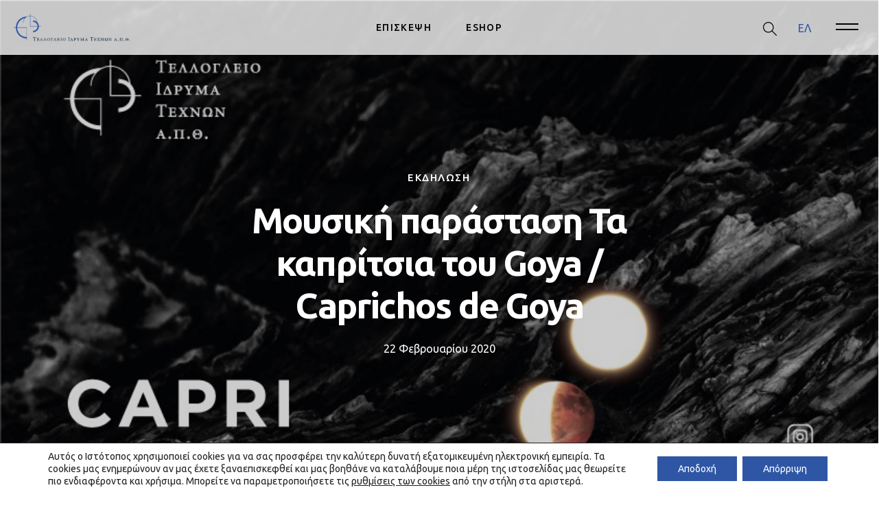

--- FILE ---
content_type: text/html; charset=UTF-8
request_url: https://www.teloglion.gr/ekdiloseis/mousiki-parastasi-ta-kapritsia-tou-goya-caprichos-de-goya/
body_size: 35337
content:
<!DOCTYPE html>
<html lang="el">

<head>
	<meta charset="utf-8">
	<title>
		Μουσική παράσταση Τα καπρίτσια του Goya / Caprichos de Goya - Τελλόγλειο | Τελλόγλειο | Ίδρυμα Τεχνών Α.Π.Θ.	</title>
<link data-rocket-preload as="style" href="https://fonts.googleapis.com/css2?family=Ubuntu:ital,wght@0,400;0,500;0,700;1,400&#038;family=Open+Sans:wght@600;700&#038;display=swap" rel="preload">
<link href="https://fonts.googleapis.com/css2?family=Ubuntu:ital,wght@0,400;0,500;0,700;1,400&#038;family=Open+Sans:wght@600;700&#038;display=swap" media="print" onload="this.media=&#039;all&#039;" rel="stylesheet">
<noscript><link rel="stylesheet" href="https://fonts.googleapis.com/css2?family=Ubuntu:ital,wght@0,400;0,500;0,700;1,400&#038;family=Open+Sans:wght@600;700&#038;display=swap"></noscript>
<style id="rocket-critical-css">@-webkit-keyframes spin{0%{transform:rotate(0deg)}to{transform:rotate(1turn)}}@keyframes spin{0%{transform:rotate(0deg)}to{transform:rotate(1turn)}}.wpcf7 .screen-reader-response{position:absolute;overflow:hidden;clip:rect(1px,1px,1px,1px);height:1px;width:1px;margin:0;padding:0;border:0}.wpcf7 form .wpcf7-response-output{margin:2em 0.5em 1em;padding:0.2em 1em;border:2px solid #00a0d2}.wpcf7 form.resetting .wpcf7-response-output{display:none}.wpcf7-form-control-wrap{position:relative}.wpcf7 .ajax-loader{visibility:hidden;display:inline-block;background-color:#23282d;opacity:0.75;width:24px;height:24px;border:none;border-radius:100%;padding:0;margin:0 24px;position:relative}.wpcf7 .ajax-loader::before{content:'';position:absolute;background-color:#fbfbfc;top:4px;left:4px;width:6px;height:6px;border:none;border-radius:100%;transform-origin:8px 8px;animation-name:spin;animation-duration:1000ms;animation-timing-function:linear;animation-iteration-count:infinite}@media (prefers-reduced-motion:reduce){.wpcf7 .ajax-loader::before{animation-name:blink;animation-duration:2000ms}}@keyframes spin{from{transform:rotate(0deg)}to{transform:rotate(360deg)}}@keyframes blink{from{opacity:0}50%{opacity:1}to{opacity:0}}.wpcf7 input[type="email"],.wpcf7 input[type="tel"]{direction:ltr}.modal{display:inline-block;vertical-align:middle;position:relative;z-index:2;max-width:500px;box-sizing:border-box;width:90%;background:#fff;padding:15px 30px;-webkit-border-radius:8px;-moz-border-radius:8px;-o-border-radius:8px;-ms-border-radius:8px;border-radius:8px;-webkit-box-shadow:0 0 10px #000;-moz-box-shadow:0 0 10px #000;-o-box-shadow:0 0 10px #000;-ms-box-shadow:0 0 10px #000;box-shadow:0 0 10px #000;text-align:left}:root{--blue:#2e56a5;--indigo:#6610f2;--purple:#6f42c1;--pink:#e83e8c;--red:#dc3545;--orange:#fd7e14;--yellow:#ffc107;--green:#28a745;--teal:#20c997;--cyan:#17a2b8;--white:#fff;--gray:#89949b;--gray-dark:#192e3b;--primary:#2e56a5;--secondary:#89949b;--success:#28a745;--info:#17a2b8;--warning:#ffc107;--danger:#dc3545;--light:#fff;--dark:#192e3b;--breakpoint-xxs:0;--breakpoint-xs:375px;--breakpoint-sm:576px;--breakpoint-md:768px;--breakpoint-lg:1024px;--breakpoint-xl:1200px;--breakpoint-xxl:1500px;--font-family-sans-serif:-apple-system,BlinkMacSystemFont,"Ubuntu",Roboto,"Helvetica Neue",Arial,"Noto Sans",sans-serif,"Apple Color Emoji","Segoe UI Emoji","Segoe UI Symbol","Noto Color Emoji";--font-family-monospace:SFMono-Regular,Menlo,Monaco,Consolas,"Liberation Mono","Courier New",monospace}*,:after,:before{box-sizing:border-box}html{font-family:sans-serif;line-height:1.15;-webkit-text-size-adjust:100%}aside,figcaption,figure,header,main,nav,section{display:block}body{margin:0;font-family:-apple-system,BlinkMacSystemFont,Ubuntu,Roboto,Helvetica Neue,Arial,Noto Sans,sans-serif,Apple Color Emoji,Segoe UI Emoji,Segoe UI Symbol,Noto Color Emoji;font-size:1rem;font-weight:400;line-height:1.5;color:#212529;text-align:left;background-color:#fff}h2{margin-top:0;margin-bottom:.5rem}p{margin-top:0;margin-bottom:1rem}abbr[title]{text-decoration:underline;-webkit-text-decoration:underline dotted;text-decoration:underline dotted;border-bottom:0;-webkit-text-decoration-skip-ink:none;text-decoration-skip-ink:none}ul{margin-bottom:1rem}ul{margin-top:0}ul ul{margin-bottom:0}b{font-weight:700}a{color:#2e56a5;text-decoration:none;background-color:transparent}figure{margin:0 0 1rem}img{border-style:none}img,svg{vertical-align:middle}svg{overflow:hidden}label{display:inline-block;margin-bottom:.5rem}button{border-radius:0}button,input,textarea{margin:0;font-family:inherit;font-size:inherit;line-height:inherit}button,input{overflow:visible}button{text-transform:none}[type=button],[type=submit],button{-webkit-appearance:button}[type=button]::-moz-focus-inner,[type=submit]::-moz-focus-inner,button::-moz-focus-inner{padding:0;border-style:none}input[type=checkbox]{box-sizing:border-box;padding:0}textarea{overflow:auto;resize:vertical}::-webkit-file-upload-button{font:inherit;-webkit-appearance:button}.h3,.h4,h2{margin-bottom:.5rem;font-weight:500;line-height:1.2}h2{font-size:3.25rem}.h3{font-size:2.125rem}.h4{font-size:1.688rem}.img-fluid{max-width:100%;height:auto}.figure{display:inline-block}.figure-img{margin-bottom:.5rem;line-height:1}.container-fluid{width:100%;padding-right:8px;padding-left:8px;margin-right:auto;margin-left:auto}.row{display:flex;flex-wrap:wrap;margin-right:-8px;margin-left:-8px}.col-6,.col-12{position:relative;width:100%;padding-right:8px;padding-left:8px}.col-6{flex:0 0 50%;max-width:50%}.col-12{flex:0 0 100%;max-width:100%}.order-0{order:0}.order-2{order:2}.form-control{display:block;width:100%;height:calc(1.5em + .75rem + 2px);padding:.375rem .75rem;font-size:1rem;font-weight:400;line-height:1.5;color:#495057;background-color:#fff;background-clip:padding-box;border:1px solid #cfd8dc;border-radius:5px}.form-control::-ms-expand{background-color:transparent;border:0}.form-control:-moz-focusring{color:transparent;text-shadow:0 0 0 #495057}.form-control::-webkit-input-placeholder{color:#89949b;opacity:1}.form-control:-ms-input-placeholder{color:#89949b;opacity:1}.form-control::-ms-input-placeholder{color:#89949b;opacity:1}.form-control[readonly]{background-color:#e9ecef;opacity:1}.form-group{margin-bottom:1rem}.btn{display:inline-block;font-weight:400;color:#212529;text-align:center;vertical-align:middle;background-color:transparent;border:1px solid transparent;padding:.375rem .75rem;font-size:1rem;line-height:1.5;border-radius:5px}.btn-primary{border-color:#2e56a5}.fade:not(.show){opacity:0}.nav{display:flex;flex-wrap:wrap;padding-left:0;margin-bottom:0;list-style:none}.close{float:right;font-size:1.5rem;font-weight:500;line-height:1;color:#192e3b;text-shadow:0 0;opacity:.5}button.close{padding:0;background-color:transparent;border:0}.modal{position:fixed;top:0;left:0;z-index:1050;display:none;width:100%;height:100%;overflow:hidden;outline:0}.modal-dialog{position:relative;width:auto;margin:.5rem}.modal.fade .modal-dialog{transform:translateY(-50px)}.modal-content{position:relative;display:flex;flex-direction:column;width:100%;background-color:#fff;background-clip:padding-box;border:1px solid rgba(0,0,0,.2);border-radius:5px;outline:0}.modal-body{position:relative;flex:1 1 auto;padding:1rem}@media (min-width:576px){.modal-dialog{max-width:480px;margin:1.75rem auto}}.d-none{display:none!important}.d-block{display:block!important}.d-flex{display:flex!important}@media (min-width:576px){.d-sm-block{display:block!important}}@media (min-width:768px){.d-md-none{display:none!important}.d-md-block{display:block!important}}.flex-column{flex-direction:column!important}.justify-content-end{justify-content:flex-end!important}.justify-content-center{justify-content:center!important}.align-items-center{align-items:center!important}.sr-only{position:absolute;width:1px;height:1px;padding:0;margin:-1px;overflow:hidden;clip:rect(0,0,0,0);white-space:nowrap;border:0}.mt-2{margin-top:.5rem!important}.mb-2{margin-bottom:.5rem!important}.mb-3{margin-bottom:1rem!important}.pt-2{padding-top:.5rem!important}.p-3{padding:1rem!important}.text-left{text-align:left!important}.text-center{text-align:center!important}@media (min-width:768px){.text-md-left{text-align:left!important}}.font-weight-lighter{font-weight:lighter!important}.text-white{color:#fff!important}.form-control{box-shadow:0 0}.form-control[readonly]{background-color:transparent;opacity:1}div.wpcf7-response-output{margin:0;padding:10px 15px;border:0;font-size:1rem;background-color:#fff;color:#212529}.wpcf7-form{background-color:#fff;border-radius:5px;padding:20px}.wpcf7-form .form-group input{border-radius:5px}.wpcf7-form .submit-button{padding-left:50px;padding-right:50px}.modal-dialog .wpcf7-submit{width:100%;padding:15px 0}.container-center{z-index:2}.btn-primary{color:#fff;background-color:#2e56a5}h2{color:#192e3b;font-weight:700;font-family:Ubuntu;letter-spacing:-.038em;font-size:2rem;margin-bottom:1rem}@media (min-width:768px){h2{font-size:3.25rem}}p{font-family:Ubuntu;letter-spacing:0}p{font-weight:400;font-size:.875rem}@media (min-width:768px){p{font-size:1rem}}.caption{font-family:Ubuntu;font-weight:500;color:#2e56a5;letter-spacing:.1em;font-size:.75rem}@media (min-width:768px){.caption{font-size:.938rem}}.caption-sub{font-size:.875rem;font-family:Ubuntu;font-style:italic;letter-spacing:0}@media (min-width:768px){.caption-sub{font-size:.875rem}}.text-2{color:#192e3b;font-weight:700;font-family:Ubuntu;letter-spacing:-.038em;font-size:2rem}@media (min-width:768px){.text-2{font-size:3.25rem}}.text-p{letter-spacing:0;font-weight:400;font-family:Ubuntu;font-size:.875rem}@media (min-width:768px){.text-p{font-size:1rem}}.single-information .event-info{margin-bottom:15px}@media (min-width:768px){.single-information .event-info{margin-bottom:20px}}.single-information .label-info{font-weight:500;margin-bottom:15px;text-transform:uppercase}@media (min-width:768px){.single-information .label-info{margin-bottom:20px}}html{-webkit-font-smoothing:antialiased}body,html{max-width:100%}body{overflow-x:hidden;scroll-behavior:smooth}.header-container{position:fixed;margin:0 auto;display:flex;justify-content:space-between;align-items:center;padding:20px;z-index:1031;width:100%;background-color:#fff}@media (min-width:768px){.header-container{background-color:hsla(0,0%,100%,.78039)}}.header-search{display:none;top:50px}.header-search-btn{position:relative;right:17px;bottom:2px}.header-search-btn .cls-1{fill:#000}@media (min-width:768px){.header-search-btn{right:unset;bottom:unset}.header-search-btn .cls-1{fill:#000}}.header-logo{position:relative;height:40px;z-index:1032}.header-logo img{max-height:100%}.header-nav{position:absolute;margin:0;padding:0;opacity:1;left:50%;top:40px;display:none;transform:translate(-50%,-50%)}.header-nav .main-menu{flex-direction:row;opacity:1}.header-nav .menu-item{position:relative}.header-nav .menu-item a{font-family:Ubuntu;display:inline-block;color:#000;font-size:.875rem;font-weight:500;margin:.5rem 25px;letter-spacing:.1em}@media (min-width:768px){.header-nav{display:flex}}.btn-burger-close{padding:0;border-radius:0;background:transparent;color:currentColor;border:0;width:70px;height:50px;position:relative;bottom:70px;margin:0;left:200px}.btn-burger-close .burger .line{position:absolute;width:33.29px;height:2px;background-color:#192e3b}.btn-burger-close .burger .line:first-child{transform:rotate(45deg)}.btn-burger-close .burger .line:nth-child(2){transform:rotate(-45deg)}.btn-burger{padding:0 20px 0 0;border-radius:0;background:transparent;color:currentColor;border:0}.btn-burger .burger{display:block;position:relative;width:22px;height:16px}.btn-burger .burger .line{position:absolute;top:0;left:0;width:33.29px;height:2px;background-color:#000}.btn-burger .burger .line:first-child{top:calc(50% - 6px)}.btn-burger .burger .line:nth-child(2){top:calc(100% - 6px);transform:rotate(0)}@media (min-width:768px){.btn-burger .burger .line{background-color:#000}}.btn-burger.menu-info{background-image:url(/wp-content/themes/sw_telloglio/assets/images/time.svg);background-repeat:no-repeat;background-size:20px 20px;width:40px;height:22px}@media (min-width:768px){.btn-burger.menu-info{display:none}}.wpml-ls-container{align-items:center;justify-content:flex-end;flex-shrink:0;position:absolute;right:0;padding-right:50px}.wpml-ls-container .languages-option{display:none}@media (min-width:768px){.wpml-ls-container .languages-option{display:flex;margin-right:30px}}@media (max-width:767.98px){.wpml-ls-container{width:100%}}.wpml-ls-container .wpml-ls{display:flex}.wpml-ls-container .wpml-ls a.wpml-ls-item{display:inline-block;text-decoration:none;color:#fff}.wpml-ls-container .wpml-ls a.wpml-ls-item.wpml-ls-current-language{color:#2e56a5}.wpml-ls-container .wpml-ls abbr{padding:4px 6px;text-decoration:none;font-size:.875rem;font-weight:500;letter-spacing:.1em}@media (min-width:768px){.wpml-ls-container{padding-right:80px}}.header-sidebar{position:fixed;top:0;right:0;width:300px;height:100%;padding-top:80px;overflow:visible;opacity:1;transform:translateX(225%);background-color:#f0f1f4;z-index:1051}.header-sidebar .main-sidebar{opacity:1;flex-direction:column;display:block}.header-sidebar .languages-option-sidemenu{position:relative;padding-bottom:20px;padding-left:40px;padding-top:20px}.header-sidebar .languages-option-sidemenu abbr{padding:4px 6px;text-decoration:none}.header-sidebar .menu-item{position:relative;padding-bottom:20px;padding-left:40px;padding-top:20px}.header-sidebar .menu-item a{display:inline-block;color:#192e3b;font-size:1rem;font-weight:500;font-family:Ubuntu}.header-sidebar .menu-item-has-children .menu-item{padding:0}.header-sidebar .menu-item-has-children:after{content:url(/wp-content/themes/sw_telloglio/assets/images/caret.svg);width:13px;transform-origin:center center;position:absolute;top:20px;right:40px}.header-sidebar .sub-menu{height:0;overflow:hidden;list-style:none;padding-left:0}.general-info-mobile{position:absolute;top:100%;left:0;width:100%;height:0;overflow:hidden;transform:scaleY(0);transform-origin:top center;background-color:#fff;z-index:1050;padding:60px 20px;display:block}.general-info-mobile .info-menu{list-style:none}.general-info-mobile .info-menu span{font-size:13px;font-family:Ubuntu;font-weight:500;color:#2e56a5;display:block;margin-bottom:10px}.general-info-mobile .sub-menu{overflow:hidden;list-style:none;padding:0}.general-info-mobile .sub-menu li{padding-top:10px;font-size:14px;font-family:Ubuntu;font-weight:400}.general-info-mobile .sub-menu li b{font-weight:500}@media (min-width:768px){.general-info-mobile{display:none}}.general-info-mobile .day{font-size:14px;font-family:Ubuntu;font-weight:500}.general-info-mobile .hours{font-size:14px;font-family:Ubuntu;font-weight:400}:root{--swiper-theme-color:#2e56a5}.scroll-section{bottom:50px;z-index:5}.container-center,.scroll-section{position:absolute;left:50%;transform:translate(-50%,-50%)}.container-center{top:55%;width:100%}.container-center h2{margin-bottom:50px}.container-center .caption{margin-bottom:20px}.container-center.exhibition .text-2{margin-bottom:20px;width:100%}.container-center.exhibition p{margin-bottom:40px}@media (min-width:768px){.container-center.exhibition .text-2{width:50%}}.section-color{background-color:#c4c4c4}.dashed-line{position:relative;width:100%}.dashed-line:before{content:"";position:absolute;left:0;height:.3125rem;width:100%;display:block;bottom:0;background-image:url(/wp-content/themes/sw_telloglio/assets/images/divider.svg);background-repeat-x:repeat;background-repeat-y:no-repeat;background-size:.3125rem .3125rem}.bounce{animation:bounce 2s infinite}@keyframes bounce{0%,20%,50%,80%,to{transform:translate(-50%)}40%{transform:translate(-50%,-10px)}60%{transform:translate(-50%,-5px)}}.backroundImage{position:relative;background-image:url(/wp-content/themes/sw_telloglio/assets/images/video-FW.png);height:50vh;background-repeat:no-repeat;background-size:cover;background-position:top;background-attachment:fixed}.backroundImage.full{height:102vh}.overlay-img{top:0;z-index:0}.overlay-img{position:absolute;background:rgba(0,0,0,.2);width:100%;height:100%;left:0}.single-exhibition .exhibition-details{position:relative;flex:0 0 100%;padding-right:8px;padding-left:8px}@media (min-width:768px){.single-exhibition .exhibition-details{flex:0 0 33.33333%}}@media (min-width:1024px){.single-exhibition .exhibition-details{flex:0 0 25%;margin-left:8.33333%}}.single-exhibition .exhibition-details figure{width:100%}.gdpr_lightbox-hide{display:none}.gdpr-sr-only{position:absolute;width:1px;height:1px;padding:0;margin:-1px;overflow:hidden;clip:rect(0,0,0,0);white-space:nowrap;border:0}#moove_gdpr_cookie_modal li button .gdpr-svg-icon{height:30px;display:inline-block;float:left;width:35px;margin-right:5px;position:relative;top:0}#moove_gdpr_cookie_modal li button .gdpr-svg-icon svg{height:30px;width:auto;background-color:transparent}#moove_gdpr_cookie_info_bar{content-visibility:auto}#moove_gdpr_cookie_info_bar .moove-gdpr-button-holder{display:-ms-flexbox;display:flex;-ms-flex-align:center;align-items:center}#moove_gdpr_cookie_modal .cookie-switch .cookie-slider{overflow:visible}#moove_gdpr_cookie_modal{margin:0 auto;margin-top:0;min-height:60vh;font-family:Nunito,sans-serif;content-visibility:hidden}#moove_gdpr_cookie_modal span.tab-title{display:block}#moove_gdpr_cookie_modal button{letter-spacing:0;outline:none}#moove_gdpr_cookie_modal *{-webkit-font-smoothing:antialiased;-moz-osx-font-smoothing:grayscale;font-family:inherit}#moove_gdpr_cookie_modal .cookie-switch{position:relative;display:inline-block;width:50px;height:30px}#moove_gdpr_cookie_modal .cookie-switch input{display:none}#moove_gdpr_cookie_modal .cookie-switch .cookie-slider{position:absolute;top:0;left:0;right:0;bottom:0;background-color:red;margin:0;padding:0}#moove_gdpr_cookie_modal .cookie-switch .cookie-slider:before{position:absolute;content:"";height:26px;width:26px;left:1px;bottom:1px;border:1px solid #f2f2f2;border-radius:50%;background-color:#fff;box-shadow:0 5px 15px 0 rgba(0,0,0,.25);display:block;box-sizing:content-box}#moove_gdpr_cookie_modal .cookie-switch .cookie-slider:after{content:attr(data-text-disabled);position:absolute;top:0;left:60px;font-weight:700;font-size:16px;line-height:30px;color:red;display:block;white-space:nowrap}#moove_gdpr_cookie_modal .cookie-switch .cookie-slider.cookie-round{border-radius:34px}#moove_gdpr_cookie_modal .cookie-switch .cookie-slider.cookie-round:before{border-radius:50%}#moove_gdpr_cookie_modal .cookie-switch input:checked+.cookie-slider{background-color:#2e9935}#moove_gdpr_cookie_modal .cookie-switch input:checked+.cookie-slider:after{content:attr(data-text-enable);color:#2e9935;white-space:nowrap}#moove_gdpr_cookie_modal .cookie-switch input:checked+.cookie-slider:before{transform:translateX(20px)}#moove_gdpr_cookie_modal a,#moove_gdpr_cookie_modal button{outline:none;box-shadow:none;text-shadow:none}#moove_gdpr_cookie_modal .moove-gdpr-modal-content{color:#000;background-color:#fff;width:900px;width:80vw;max-width:1170px;min-height:600px;border-radius:10px;position:relative;margin:0 auto}#moove_gdpr_cookie_modal .moove-gdpr-modal-content .gdpr-cc-form-fieldset{background-color:transparent}#moove_gdpr_cookie_modal .moove-gdpr-modal-content.logo-position-left .moove-gdpr-company-logo-holder{text-align:left}#moove_gdpr_cookie_modal .moove-gdpr-modal-content.moove_gdpr_modal_theme_v1 .main-modal-content{display:-ms-flexbox;display:flex;-ms-flex-flow:column;flex-flow:column;height:100%}#moove_gdpr_cookie_modal .moove-gdpr-modal-content .moove-gdpr-modal-close{position:absolute;text-decoration:none;top:-30px;right:-30px;display:block;width:60px;height:60px;line-height:60px;text-align:center;border-radius:50%;background:transparent;padding:0;z-index:99;margin:0;outline:none;box-shadow:none;border:none}#moove_gdpr_cookie_modal .moove-gdpr-modal-content .moove-gdpr-modal-close span.gdpr-icon{display:block;width:60px;height:60px;line-height:60px;font-size:48px;background-color:#0c4da2;border:1px solid #0c4da2;color:#fff;border-radius:50%}#moove_gdpr_cookie_modal .moove-gdpr-modal-content .moove-gdpr-company-logo-holder{padding:0;margin-bottom:30px}#moove_gdpr_cookie_modal .moove-gdpr-modal-content .moove-gdpr-company-logo-holder img{max-height:75px;max-width:70%;width:auto;display:inline-block}#moove_gdpr_cookie_modal .moove-gdpr-modal-content .moove-gdpr-tab-main span.tab-title{font-weight:700;font-size:28px;line-height:1.2;margin:0;padding:0;color:#000;margin-bottom:25px}#moove_gdpr_cookie_modal .moove-gdpr-modal-content .moove-gdpr-tab-main .moove-gdpr-tab-main-content{display:-ms-flexbox;display:flex;-ms-flex-flow:column;flex-flow:column;max-height:calc(100% - 155px);overflow-y:auto;padding-right:20px;padding-bottom:15px}#moove_gdpr_cookie_modal .moove-gdpr-modal-content .moove-gdpr-tab-main .moove-gdpr-tab-main-content p{font-weight:400;font-size:16px;line-height:1.4;margin-bottom:18px;margin-top:0;padding:0;color:#000}#moove_gdpr_cookie_modal .moove-gdpr-modal-content .moove-gdpr-tab-main .moove-gdpr-status-bar{padding:5px;margin-right:10px;margin-bottom:15px}#moove_gdpr_cookie_modal .moove-gdpr-modal-content .moove-gdpr-tab-main .moove-gdpr-status-bar.gdpr-checkbox-disabled{opacity:.6}#moove_gdpr_cookie_modal .moove-gdpr-modal-content .moove-gdpr-tab-main .moove-gdpr-status-bar.gdpr-checkbox-disabled .cookie-switch input:checked+.cookie-slider{background-color:#474747}#moove_gdpr_cookie_modal .moove-gdpr-modal-content .moove-gdpr-tab-main .moove-gdpr-status-bar.gdpr-checkbox-disabled .cookie-switch input:checked+.cookie-slider:after{color:#474747}#moove_gdpr_cookie_modal .moove-gdpr-modal-content .moove-gdpr-tab-main .moove-gdpr-status-bar .gdpr-cc-form-wrap,#moove_gdpr_cookie_modal .moove-gdpr-modal-content .moove-gdpr-tab-main .moove-gdpr-status-bar .gdpr-cc-form-wrap .gdpr-cc-form-fieldset{border:none;padding:0;margin:0;box-shadow:none}#moove_gdpr_cookie_modal .moove-gdpr-modal-content .moove-gdpr-modal-footer-content{display:-ms-flexbox;display:flex;-ms-flex-align:center;align-items:center;height:130px;position:absolute;left:0;bottom:0;width:100%;background-color:#f1f1f1;z-index:15;border-radius:5px}#moove_gdpr_cookie_modal .moove-gdpr-modal-content .moove-gdpr-modal-footer-content:before{content:"";position:absolute;bottom:130px;left:60px;right:60px;height:1px;display:block;background-color:#c9c8c8}#moove_gdpr_cookie_modal .moove-gdpr-modal-content .moove-gdpr-modal-footer-content .moove-gdpr-button-holder{width:100%;display:block;padding:0 60px}#moove_gdpr_cookie_modal .moove-gdpr-modal-content .moove-gdpr-modal-footer-content .moove-gdpr-button-holder button.mgbutton{margin:0;text-decoration:none;border-radius:150px;color:#fff;padding:15px 10px;border:1px solid transparent;min-width:160px;text-align:center;text-transform:none;letter-spacing:0;font-weight:700;font-size:14px;line-height:20px}#moove_gdpr_cookie_modal .moove-gdpr-modal-content .moove-gdpr-modal-footer-content .moove-gdpr-button-holder button.mgbutton.moove-gdpr-modal-allow-all{float:left}#moove_gdpr_cookie_modal .moove-gdpr-modal-content .moove-gdpr-modal-footer-content .moove-gdpr-button-holder button.mgbutton.moove-gdpr-modal-save-settings{float:right;color:#fff;display:none}#moove_gdpr_cookie_modal .moove-gdpr-modal-content .moove-gdpr-modal-left-content{width:40%;display:inline-block;float:left;padding:40px 60px;position:absolute;height:100%;top:0;box-shadow:0 0 30px 0 rgba(35,35,35,.1);background:#fff;z-index:10;left:0;border-top-left-radius:5px;border-bottom-left-radius:5px}#moove_gdpr_cookie_modal .moove-gdpr-modal-content .moove-gdpr-modal-left-content .moove-gdpr-branding-cnt{position:absolute;bottom:0;padding-bottom:30px;left:60px;right:60px}#moove_gdpr_cookie_modal .moove-gdpr-modal-content .moove-gdpr-modal-left-content .moove-gdpr-branding-cnt a{color:#000;font-weight:700;font-size:13px;letter-spacing:-.3px;padding:20px 0;position:relative;top:10px;text-decoration:none;display:block}#moove_gdpr_cookie_modal .moove-gdpr-modal-content .moove-gdpr-modal-left-content .moove-gdpr-branding-cnt a span{display:inline-block;text-decoration:underline}#moove_gdpr_cookie_modal .moove-gdpr-modal-content .moove-gdpr-modal-left-content #moove-gdpr-menu{padding:0;list-style:none;margin:0;z-index:12}#moove_gdpr_cookie_modal .moove-gdpr-modal-content .moove-gdpr-modal-left-content #moove-gdpr-menu li{margin:0;padding:0;list-style:none;margin-bottom:15px}#moove_gdpr_cookie_modal .moove-gdpr-modal-content .moove-gdpr-modal-left-content #moove-gdpr-menu li.menu-item-selected button{background-color:#fff;border-color:#f1f1f1;color:#000}#moove_gdpr_cookie_modal .moove-gdpr-modal-content .moove-gdpr-modal-left-content #moove-gdpr-menu li button{display:-ms-flexbox;display:flex;-ms-flex-align:center;align-items:center;font-weight:800;font-size:14px;text-decoration:none;text-transform:uppercase;background-color:#f1f1f1;border:1px solid #f1f1f1;line-height:1.1;padding:13px 20px;color:#0c4da2;width:100%;border-radius:5px;text-align:left}#moove_gdpr_cookie_modal .moove-gdpr-modal-content .moove-gdpr-modal-left-content #moove-gdpr-menu li button span.gdpr-nav-tab-title{display:-ms-inline-flexbox;display:inline-flex;-ms-flex-align:center;align-items:center;width:calc(100% - 40px)}#moove_gdpr_cookie_modal .moove-gdpr-modal-content .moove-gdpr-modal-right-content{width:60%;display:inline-block;float:right;padding:40px 60px;position:absolute;top:0;height:auto;right:0;background-color:#f1f1f1;border-top-right-radius:5px;border-bottom-right-radius:5px}#moove_gdpr_cookie_modal .moove-gdpr-modal-content .moove-gdpr-tab-main .moove-gdpr-status-bar:after,.moove-clearfix:after{content:"";display:table;clear:both}#moove_gdpr_cookie_info_bar{position:fixed;bottom:0;left:0;width:100%;min-height:60px;max-height:400px;color:#fff;z-index:9900;background-color:#202020;border-top:1px solid #fff;font-family:Nunito,sans-serif}#moove_gdpr_cookie_info_bar *{font-family:inherit;-webkit-font-smoothing:antialiased;-moz-osx-font-smoothing:grayscale}#moove_gdpr_cookie_info_bar.moove-gdpr-info-bar-hidden{bottom:-400px}#moove_gdpr_cookie_info_bar.moove-gdpr-align-center{text-align:center}#moove_gdpr_cookie_info_bar.moove-gdpr-light-scheme{background-color:#fff;border-top:1px solid #202020}#moove_gdpr_cookie_info_bar.moove-gdpr-light-scheme .moove-gdpr-info-bar-container .moove-gdpr-info-bar-content p,#moove_gdpr_cookie_info_bar.moove-gdpr-light-scheme p{color:#202020}#moove_gdpr_cookie_info_bar.moove-gdpr-light-scheme .moove-gdpr-info-bar-container .moove-gdpr-info-bar-content button{text-decoration:underline;outline:none}#moove_gdpr_cookie_info_bar .moove-gdpr-info-bar-container{padding:10px 40px;position:static;display:inline-block}#moove_gdpr_cookie_info_bar .moove-gdpr-info-bar-container .moove-gdpr-info-bar-content{padding-left:30px;padding-right:30px;text-align:left;display:-ms-flexbox;display:flex;-ms-flex-align:center;align-items:center;width:100%}#moove_gdpr_cookie_info_bar .moove-gdpr-info-bar-container .moove-gdpr-info-bar-content p{margin:0;font-size:14px;line-height:18px;font-weight:700;padding-bottom:0;color:#fff}#moove_gdpr_cookie_info_bar .moove-gdpr-info-bar-container .moove-gdpr-info-bar-content button.mgbutton{font-size:14px;line-height:20px;color:#fff;font-weight:700;text-decoration:none;border-radius:150px;padding:8px 30px;border:none;display:inline-block;margin:3px 4px;white-space:nowrap;text-transform:none;letter-spacing:0}#moove_gdpr_cookie_info_bar .moove-gdpr-info-bar-container .moove-gdpr-info-bar-content span.change-settings-button{text-decoration:underline}#moove_gdpr_cookie_info_bar .moove-gdpr-info-bar-container .moove-gdpr-info-bar-content .moove-gdpr-button-holder{padding-left:15px;padding-left:3vw}#moove_gdpr_cookie_info_bar *{box-sizing:border-box}@media (max-width:767px){#moove_gdpr_cookie_modal li button .gdpr-svg-icon{margin-right:0;text-align:center;width:25px;height:25px}#moove_gdpr_cookie_modal li button .gdpr-svg-icon svg{height:25px}.gdpr-icon.moovegdpr-arrow-close:after,.gdpr-icon.moovegdpr-arrow-close:before{height:14px;top:calc(50% - 7px)}#moove_gdpr_cookie_info_bar .moove-gdpr-button-holder{-ms-flex-wrap:wrap;flex-wrap:wrap}#moove_gdpr_cookie_modal .moove-gdpr-modal-content.moove_gdpr_modal_theme_v1 .moove-gdpr-modal-right-content,#moove_gdpr_cookie_modal .moove-gdpr-modal-content.moove_gdpr_modal_theme_v1 .moove-gdpr-tab-content,#moove_gdpr_cookie_modal .moove-gdpr-modal-content.moove_gdpr_modal_theme_v1 .moove-gdpr-tab-main{min-height:40vh;max-height:calc(100vh - 180px)}#moove_gdpr_cookie_modal .moove-gdpr-modal-content{width:calc(100vw - 50px)}#moove_gdpr_cookie_modal .cookie-switch{width:40px;height:24px}#moove_gdpr_cookie_modal .cookie-switch .cookie-slider:before{height:20px;width:20px}#moove_gdpr_cookie_modal .cookie-switch input:checked+.cookie-slider:before{transform:translateX(16px)}#moove_gdpr_cookie_modal .moove-gdpr-modal-content{max-height:500px;max-height:90vw;min-height:auto}#moove_gdpr_cookie_modal .moove-gdpr-modal-content .cookie-switch .cookie-slider:after{font-weight:800;font-size:12px;line-height:30px;min-width:130px}#moove_gdpr_cookie_modal .moove-gdpr-modal-content .moove-gdpr-modal-close{position:absolute;top:-15px;right:-15px;display:block;width:30px;height:30px;line-height:30px;text-decoration:none}#moove_gdpr_cookie_modal .moove-gdpr-modal-content .moove-gdpr-modal-close span.gdpr-icon{width:30px;height:30px;line-height:30px;font-size:30px}#moove_gdpr_cookie_modal .moove-gdpr-modal-content .moove-gdpr-company-logo-holder{margin-bottom:15px}#moove_gdpr_cookie_modal .moove-gdpr-modal-content .moove-gdpr-modal-left-content{padding:10px;padding-top:30px;position:relative;top:0;left:0;text-align:center;height:140px;border-radius:0;border-top-left-radius:5px;border-top-right-radius:5px}#moove_gdpr_cookie_modal .moove-gdpr-modal-content .moove-gdpr-modal-left-content #moove-gdpr-menu{display:inline-block;margin:0 auto}#moove_gdpr_cookie_modal .moove-gdpr-modal-content .moove-gdpr-modal-left-content #moove-gdpr-menu li{list-style:none;margin-bottom:20px;display:inline-block;float:left;margin:0 5px}#moove_gdpr_cookie_modal .moove-gdpr-modal-content .moove-gdpr-modal-left-content #moove-gdpr-menu li button{padding:5px}#moove_gdpr_cookie_modal .moove-gdpr-modal-content .moove-gdpr-modal-left-content #moove-gdpr-menu li button span.gdpr-nav-tab-title{display:none}#moove_gdpr_cookie_modal .moove-gdpr-modal-content .moove-gdpr-modal-left-content .moove-gdpr-branding-cnt{top:3px;right:3px;left:auto;padding:0;bottom:auto;transform:scale(.8)}#moove_gdpr_cookie_modal .moove-gdpr-modal-content .moove-gdpr-modal-left-content .moove-gdpr-branding-cnt a{text-align:right}#moove_gdpr_cookie_modal .moove-gdpr-modal-content .moove-gdpr-modal-left-content .moove-gdpr-branding-cnt a span{display:block}#moove_gdpr_cookie_modal .moove-gdpr-modal-content .moove-gdpr-modal-right-content{width:100%;position:relative;padding:15px 10px;height:calc(90vh - 200px);border-radius:0;border-bottom-left-radius:5px;border-bottom-right-radius:5px}#moove_gdpr_cookie_modal .moove-gdpr-modal-content .moove-gdpr-tab-main span.tab-title{font-weight:700;font-size:16px}#moove_gdpr_cookie_modal .moove-gdpr-modal-content .moove-gdpr-tab-main .moove-gdpr-status-bar{padding:0}#moove_gdpr_cookie_modal .moove-gdpr-modal-content .moove-gdpr-tab-main .moove-gdpr-tab-main-content{padding:0;position:relative;overflow:auto;max-height:calc(100% - 110px)}#moove_gdpr_cookie_modal .moove-gdpr-modal-content .moove-gdpr-tab-main .moove-gdpr-tab-main-content p{font-weight:400;font-size:14px;line-height:1.3}#moove_gdpr_cookie_modal .moove-gdpr-modal-content.moove_gdpr_modal_theme_v1 .moove-gdpr-tab-main{margin-bottom:55px}#moove_gdpr_cookie_modal .moove-gdpr-modal-content.moove_gdpr_modal_theme_v1 .moove-gdpr-tab-main .moove-gdpr-tab-main-content{height:100%;max-height:calc(90vh - 320px)}#moove_gdpr_cookie_modal .moove-gdpr-modal-content .moove-gdpr-modal-footer-content{height:70px}#moove_gdpr_cookie_modal .moove-gdpr-modal-content .moove-gdpr-modal-footer-content:before{left:10px;right:10px;bottom:70px}#moove_gdpr_cookie_modal .moove-gdpr-modal-content .moove-gdpr-modal-footer-content .moove-gdpr-button-holder{padding:0 10px}#moove_gdpr_cookie_modal .moove-gdpr-modal-content .moove-gdpr-modal-footer-content .moove-gdpr-button-holder button.mgbutton{margin:0;background-color:#fff;text-decoration:none;border-radius:150px;font-weight:700;font-size:12px;line-height:18px;padding:5px;border:1px solid #fff;color:#fff;min-width:110px;text-align:center;text-transform:none}#moove_gdpr_cookie_modal .moove-gdpr-modal-content .moove-gdpr-modal-left-content{width:100%}#moove_gdpr_cookie_modal .moove-gdpr-modal-content .moove-gdpr-modal-left-content .moove-gdpr-branding-cnt a{top:0;padding:5px 0}#moove_gdpr_cookie_modal .moove-gdpr-modal-content .moove-gdpr-company-logo-holder img{max-height:40px}#moove_gdpr_cookie_modal .moove-gdpr-modal-content .moove-gdpr-company-logo-holder{text-align:center}#moove_gdpr_cookie_info_bar .moove-gdpr-info-bar-container{padding:15px}#moove_gdpr_cookie_info_bar .moove-gdpr-info-bar-container .moove-gdpr-info-bar-content{padding-left:0;padding-right:0;display:block;min-height:auto}#moove_gdpr_cookie_info_bar .moove-gdpr-info-bar-container .moove-gdpr-info-bar-content .moove-gdpr-cookie-notice{padding-left:4px;margin-bottom:10px}#moove_gdpr_cookie_info_bar .moove-gdpr-info-bar-container .moove-gdpr-info-bar-content .moove-gdpr-button-holder{padding-left:0}#moove_gdpr_cookie_info_bar .moove-gdpr-info-bar-container .moove-gdpr-info-bar-content button.mgbutton{font-size:12px;font-weight:700;padding:5px 20px}.moove-gdpr-branding-cnt a{padding:10px 0}}@media screen and (max-width:767px) and (orientation:landscape){#moove_gdpr_cookie_modal .moove-gdpr-modal-content .moove-gdpr-company-logo-holder{text-align:left;margin:0;display:inline-block;float:left;width:40%}#moove_gdpr_cookie_modal .moove-gdpr-modal-content .moove-gdpr-modal-left-content #moove-gdpr-menu{max-width:60%;float:right}#moove_gdpr_cookie_modal .moove-gdpr-modal-content .moove-gdpr-modal-left-content{padding-top:30px;height:75px}#moove_gdpr_cookie_modal .moove-gdpr-modal-content .moove-gdpr-tab-main span.tab-title{margin-bottom:10px}#moove_gdpr_cookie_modal .moove-gdpr-modal-content .moove-gdpr-modal-footer-content{height:45px}#moove_gdpr_cookie_modal .moove-gdpr-modal-content .moove-gdpr-modal-footer-content:before{bottom:45px}#moove_gdpr_cookie_modal .moove-gdpr-modal-content .moove-gdpr-tab-main .moove-gdpr-tab-main-content{display:-ms-flexbox;display:flex;-ms-flex-flow:column;flex-flow:column;max-height:350px;max-height:calc(100% - 70px)}#moove_gdpr_cookie_modal{background:transparent;border-radius:5px}#moove_gdpr_cookie_modal .moove-gdpr-modal-content .moove-gdpr-modal-right-content{height:55vh}#moove_gdpr_cookie_modal .moove-gdpr-modal-content .moove-gdpr-modal-left-content .moove-gdpr-branding-cnt a.moove-gdpr-branding{top:0;padding:0}#moove_gdpr_cookie_modal .moove-gdpr-modal-content.moove_gdpr_modal_theme_v1 .moove-gdpr-tab-main .moove-gdpr-tab-main-content{max-height:calc(90vh - 220px)}}@media (min-width:768px){#moove_gdpr_cookie_modal .moove-gdpr-modal-content.moove_gdpr_modal_theme_v1 .moove-gdpr-modal-right-content,#moove_gdpr_cookie_modal .moove-gdpr-modal-content.moove_gdpr_modal_theme_v1 .moove-gdpr-tab-content,#moove_gdpr_cookie_modal .moove-gdpr-modal-content.moove_gdpr_modal_theme_v1 .moove-gdpr-tab-main{height:100%}}@media (min-width:768px) and (max-width:999px){#moove_gdpr_cookie_modal .moove-gdpr-modal-content .moove-gdpr-modal-right-content{padding:30px 20px}#moove_gdpr_cookie_modal .moove-gdpr-modal-content .moove-gdpr-modal-footer-content{height:120px}#moove_gdpr_cookie_modal .moove-gdpr-modal-content .moove-gdpr-modal-footer-content .moove-gdpr-button-holder{padding:0 20px}#moove_gdpr_cookie_modal .moove-gdpr-modal-content .moove-gdpr-modal-footer-content:before{bottom:120px;left:20px;right:20px}#moove_gdpr_cookie_modal .moove-gdpr-modal-content .moove-gdpr-modal-left-content{padding:30px 20px}#moove_gdpr_cookie_modal .moove-gdpr-modal-content{min-height:620px;transform:scale(.75)}#moove_gdpr_cookie_modal .moove-gdpr-modal-content .moove-gdpr-modal-left-content .moove-gdpr-branding-cnt{left:20px;right:20px}#moove_gdpr_cookie_info_bar .moove-gdpr-info-bar-container .moove-gdpr-info-bar-content p{font-size:13px}#moove_gdpr_cookie_modal .moove-gdpr-modal-content .moove-gdpr-modal-left-content #moove-gdpr-menu li button{padding:10px 15px;font-weight:700;font-size:12px}#moove_gdpr_cookie_info_bar .moove-gdpr-info-bar-container .moove-gdpr-info-bar-content{padding-left:20px;padding-right:20px}#moove_gdpr_cookie_modal .moove-gdpr-modal-content .moove-gdpr-tab-main span.tab-title{font-weight:700;font-size:24px}#moove_gdpr_cookie_modal .moove-gdpr-modal-content .moove-gdpr-modal-footer-content .moove-gdpr-button-holder button.mgbutton{transform:scale(.75)}#moove_gdpr_cookie_info_bar .moove-gdpr-info-bar-container{padding:10px 20px}}@media (min-width:1000px) and (max-width:1300px){#moove_gdpr_cookie_modal .moove-gdpr-modal-content .moove-gdpr-modal-right-content{padding:40px 30px}#moove_gdpr_cookie_modal .moove-gdpr-modal-content .moove-gdpr-modal-footer-content{height:120px}#moove_gdpr_cookie_modal .moove-gdpr-modal-content .moove-gdpr-modal-footer-content .moove-gdpr-button-holder{padding:0 30px}#moove_gdpr_cookie_modal .moove-gdpr-modal-content .moove-gdpr-modal-footer-content:before{bottom:120px;left:30px;right:30px}#moove_gdpr_cookie_modal .moove-gdpr-modal-content .moove-gdpr-modal-left-content .moove-gdpr-branding-cnt{left:30px;right:30px}#moove_gdpr_cookie_modal .moove-gdpr-modal-content .moove-gdpr-modal-left-content{padding:30px}#moove_gdpr_cookie_modal .moove-gdpr-modal-content{min-width:700px}}@media (min-width:768px) and (max-height:700px){#moove_gdpr_cookie_modal .moove-gdpr-modal-content{min-height:600px;transform:scale(.7)}}@media (-ms-high-contrast:none),screen and (-ms-high-contrast:active){#moove_gdpr_cookie_info_bar .moove-gdpr-info-bar-container .moove-gdpr-info-bar-content{display:block;max-width:100%;text-align:center}#moove_gdpr_cookie_info_bar .moove-gdpr-info-bar-container .moove-gdpr-info-bar-content .moove-gdpr-button-holder{margin-top:10px}#moove_gdpr_cookie_modal .moove-gdpr-modal-content .moove-gdpr-tab-main .moove-gdpr-tab-main-content{display:block;max-width:100%}#moove_gdpr_cookie_modal .moove-gdpr-modal-content .moove-gdpr-modal-left-content #moove-gdpr-menu li button span{display:block}}@media (-ms-high-contrast:active),(-ms-high-contrast:none){#moove_gdpr_cookie_info_bar .moove-gdpr-info-bar-container .moove-gdpr-info-bar-content{display:block;max-width:100%;text-align:center}#moove_gdpr_cookie_info_bar .moove-gdpr-info-bar-container .moove-gdpr-info-bar-content .moove-gdpr-button-holder{margin-top:10px}#moove_gdpr_cookie_modal .moove-gdpr-modal-content .moove-gdpr-tab-main .moove-gdpr-tab-main-content{display:block;max-width:100%}#moove_gdpr_cookie_modal .moove-gdpr-modal-content .moove-gdpr-modal-left-content #moove-gdpr-menu li button span{display:block}}.gdpr-icon.moovegdpr-arrow-close{position:relative}.gdpr-icon.moovegdpr-arrow-close:after,.gdpr-icon.moovegdpr-arrow-close:before{position:absolute;content:" ";height:24px;width:1px;top:calc(50% - 12px);background-color:currentColor}.gdpr-icon.moovegdpr-arrow-close:before{transform:rotate(45deg)}.gdpr-icon.moovegdpr-arrow-close:after{transform:rotate(-45deg)}@media (max-width:767px){.gdpr-icon.moovegdpr-arrow-close:after,.gdpr-icon.moovegdpr-arrow-close:before{height:14px;top:calc(50% - 7px)}}</style>
	<!--Copy to Wordpress-->
	<meta name="theme-color" content="#f32538">
	<meta charset="UTF-8">
	<meta http-equiv="X-UA-Compatible" content="IE=edge">
	<meta name="viewport" content="width=device-width, initial-scale=1">

	<link rel="preconnect" href="https://fonts.gstatic.com">
	
	 
	<link data-minify="1" rel="preload" href="https://www.teloglion.gr/wp-content/cache/min/1/ajax/libs/font-awesome/4.7.0/css/font-awesome.min.css?ver=1768379317" data-rocket-async="style" as="style" onload="this.onload=null;this.rel='stylesheet'" onerror="this.removeAttribute('data-rocket-async')" >
	<link rel="icon" type="image/png" href="https://www.teloglion.gr/wp-content/uploads/2021/05/cropped-logo_fav.png">
	<script>
		const locale = 'en';
	</script>
	<!--.Copy to Wordpress-->

	<!-- Moosend Connection -->
	<script>
	//load TrackerJS
	!function(t,n,e,o,a){function d(t){var n=~~(Date.now()/3e5),o=document.createElement(e);o.async=!0,o.src=t+"?ts="+n;var a=document.getElementsByTagName(e)[0];a.parentNode.insertBefore(o,a)}t.MooTrackerObject=a,t[a]=t[a]||function(){return t[a].q?void t[a].q.push(arguments):void(t[a].q=[arguments])},window.attachEvent?window.attachEvent("onload",d.bind(this,o)):window.addEventListener("load",d.bind(this,o),!1)}(window,document,"script","//cdn.stat-track.com/statics/moosend-tracking.min.js","mootrack");
	//tracker has to be initialized otherwise it will generate warnings and wont sendtracking events
	mootrack('init', '7743b4d431c245d3b1a16d24604ef40e');
	</script>
	<!-- Moosend Connection -->

	<meta name='robots' content='index, follow, max-image-preview:large, max-snippet:-1, max-video-preview:-1' />
	<style>img:is([sizes="auto" i], [sizes^="auto," i]) { contain-intrinsic-size: 3000px 1500px }</style>
	<link rel="alternate" hreflang="el" href="https://www.teloglion.gr/ekdiloseis/mousiki-parastasi-ta-kapritsia-tou-goya-caprichos-de-goya/" />
<link rel="alternate" hreflang="x-default" href="https://www.teloglion.gr/ekdiloseis/mousiki-parastasi-ta-kapritsia-tou-goya-caprichos-de-goya/" />

	<!-- This site is optimized with the Yoast SEO plugin v26.2 - https://yoast.com/wordpress/plugins/seo/ -->
	<link rel="canonical" href="https://www.teloglion.gr/ekdiloseis/mousiki-parastasi-ta-kapritsia-tou-goya-caprichos-de-goya/" />
	<meta property="og:locale" content="el_GR" />
	<meta property="og:type" content="article" />
	<meta property="og:title" content="Μουσική παράσταση Τα καπρίτσια του Goya / Caprichos de Goya - Τελλόγλειο" />
	<meta property="og:description" content="“Τα καπρίτσια του Goya / Caprichos de Goya”, μια οπτικοακουστική παράσταση για κιθάρα και video..." />
	<meta property="og:url" content="https://www.teloglion.gr/ekdiloseis/mousiki-parastasi-ta-kapritsia-tou-goya-caprichos-de-goya/" />
	<meta property="og:site_name" content="Τελλόγλειο" />
	<meta property="article:publisher" content="https://www.facebook.com/teloglion" />
	<meta property="og:image" content="https://www.teloglion.gr/wp-content/uploads/2021/04/Caprichos-de-Goya.jpg" />
	<meta property="og:image:width" content="842" />
	<meta property="og:image:height" content="1191" />
	<meta property="og:image:type" content="image/jpeg" />
	<meta name="twitter:card" content="summary_large_image" />
	<meta name="twitter:site" content="@teloglion" />
	<meta name="twitter:label1" content="Εκτιμώμενος χρόνος ανάγνωσης" />
	<meta name="twitter:data1" content="2 λεπτά" />
	<script type="application/ld+json" class="yoast-schema-graph">{"@context":"https://schema.org","@graph":[{"@type":"WebPage","@id":"https://www.teloglion.gr/ekdiloseis/mousiki-parastasi-ta-kapritsia-tou-goya-caprichos-de-goya/","url":"https://www.teloglion.gr/ekdiloseis/mousiki-parastasi-ta-kapritsia-tou-goya-caprichos-de-goya/","name":"Μουσική παράσταση Τα καπρίτσια του Goya / Caprichos de Goya - Τελλόγλειο","isPartOf":{"@id":"https://www.teloglion.gr/#website"},"primaryImageOfPage":{"@id":"https://www.teloglion.gr/ekdiloseis/mousiki-parastasi-ta-kapritsia-tou-goya-caprichos-de-goya/#primaryimage"},"image":{"@id":"https://www.teloglion.gr/ekdiloseis/mousiki-parastasi-ta-kapritsia-tou-goya-caprichos-de-goya/#primaryimage"},"thumbnailUrl":"https://www.teloglion.gr/wp-content/uploads/2021/04/Caprichos-de-Goya.jpg","datePublished":"2021-04-23T07:22:02+00:00","breadcrumb":{"@id":"https://www.teloglion.gr/ekdiloseis/mousiki-parastasi-ta-kapritsia-tou-goya-caprichos-de-goya/#breadcrumb"},"inLanguage":"el","potentialAction":[{"@type":"ReadAction","target":["https://www.teloglion.gr/ekdiloseis/mousiki-parastasi-ta-kapritsia-tou-goya-caprichos-de-goya/"]}]},{"@type":"ImageObject","inLanguage":"el","@id":"https://www.teloglion.gr/ekdiloseis/mousiki-parastasi-ta-kapritsia-tou-goya-caprichos-de-goya/#primaryimage","url":"https://www.teloglion.gr/wp-content/uploads/2021/04/Caprichos-de-Goya.jpg","contentUrl":"https://www.teloglion.gr/wp-content/uploads/2021/04/Caprichos-de-Goya.jpg","width":842,"height":1191},{"@type":"BreadcrumbList","@id":"https://www.teloglion.gr/ekdiloseis/mousiki-parastasi-ta-kapritsia-tou-goya-caprichos-de-goya/#breadcrumb","itemListElement":[{"@type":"ListItem","position":1,"name":"Homepage","item":"https://www.teloglion.gr/"},{"@type":"ListItem","position":2,"name":"Events","item":"https://www.teloglion.gr/ekdiloseis/"},{"@type":"ListItem","position":3,"name":"Μουσική παράσταση Τα καπρίτσια του Goya / Caprichos de Goya"}]},{"@type":"WebSite","@id":"https://www.teloglion.gr/#website","url":"https://www.teloglion.gr/","name":"Τελλόγλειο","description":"Ίδρυμα Τεχνών Α.Π.Θ.","publisher":{"@id":"https://www.teloglion.gr/#organization"},"potentialAction":[{"@type":"SearchAction","target":{"@type":"EntryPoint","urlTemplate":"https://www.teloglion.gr/?s={search_term_string}"},"query-input":{"@type":"PropertyValueSpecification","valueRequired":true,"valueName":"search_term_string"}}],"inLanguage":"el"},{"@type":"Organization","@id":"https://www.teloglion.gr/#organization","name":"Teloglion","url":"https://www.teloglion.gr/","logo":{"@type":"ImageObject","inLanguage":"el","@id":"https://www.teloglion.gr/#/schema/logo/image/","url":"https://www.teloglion.gr/wp-content/uploads/2021/06/logo-2.png","contentUrl":"https://www.teloglion.gr/wp-content/uploads/2021/06/logo-2.png","width":230,"height":54,"caption":"Teloglion"},"image":{"@id":"https://www.teloglion.gr/#/schema/logo/image/"},"sameAs":["https://www.facebook.com/teloglion","https://x.com/teloglion","https://www.instagram.com/teloglion_foundation_of_arts/?hl=el","https://www.youtube.com/channel/UCtT_wVX9k31-PYely_nHhzw"]}]}</script>
	<!-- / Yoast SEO plugin. -->


<link href='https://fonts.gstatic.com' crossorigin rel='preconnect' />
<link rel="alternate" type="application/rss+xml" title="Ροή RSS &raquo; Τελλόγλειο" href="https://www.teloglion.gr/feed/" />
<link data-minify="1" rel='preload'  href='https://www.teloglion.gr/wp-content/cache/min/1/wp-content/plugins/order-delivery-date-for-woocommerce/build/style-index.css?ver=1768379317' data-rocket-async="style" as="style" onload="this.onload=null;this.rel='stylesheet'" onerror="this.removeAttribute('data-rocket-async')"  type='text/css' media='all' />
<style id='wp-emoji-styles-inline-css' type='text/css'>

	img.wp-smiley, img.emoji {
		display: inline !important;
		border: none !important;
		box-shadow: none !important;
		height: 1em !important;
		width: 1em !important;
		margin: 0 0.07em !important;
		vertical-align: -0.1em !important;
		background: none !important;
		padding: 0 !important;
	}
</style>
<link rel='preload'  href='https://www.teloglion.gr/wp-includes/css/dist/block-library/style.min.css?ver=6.8.3' data-rocket-async="style" as="style" onload="this.onload=null;this.rel='stylesheet'" onerror="this.removeAttribute('data-rocket-async')"  type='text/css' media='all' />
<style id='classic-theme-styles-inline-css' type='text/css'>
/*! This file is auto-generated */
.wp-block-button__link{color:#fff;background-color:#32373c;border-radius:9999px;box-shadow:none;text-decoration:none;padding:calc(.667em + 2px) calc(1.333em + 2px);font-size:1.125em}.wp-block-file__button{background:#32373c;color:#fff;text-decoration:none}
</style>
<style id='global-styles-inline-css' type='text/css'>
:root{--wp--preset--aspect-ratio--square: 1;--wp--preset--aspect-ratio--4-3: 4/3;--wp--preset--aspect-ratio--3-4: 3/4;--wp--preset--aspect-ratio--3-2: 3/2;--wp--preset--aspect-ratio--2-3: 2/3;--wp--preset--aspect-ratio--16-9: 16/9;--wp--preset--aspect-ratio--9-16: 9/16;--wp--preset--color--black: #000000;--wp--preset--color--cyan-bluish-gray: #abb8c3;--wp--preset--color--white: #ffffff;--wp--preset--color--pale-pink: #f78da7;--wp--preset--color--vivid-red: #cf2e2e;--wp--preset--color--luminous-vivid-orange: #ff6900;--wp--preset--color--luminous-vivid-amber: #fcb900;--wp--preset--color--light-green-cyan: #7bdcb5;--wp--preset--color--vivid-green-cyan: #00d084;--wp--preset--color--pale-cyan-blue: #8ed1fc;--wp--preset--color--vivid-cyan-blue: #0693e3;--wp--preset--color--vivid-purple: #9b51e0;--wp--preset--gradient--vivid-cyan-blue-to-vivid-purple: linear-gradient(135deg,rgba(6,147,227,1) 0%,rgb(155,81,224) 100%);--wp--preset--gradient--light-green-cyan-to-vivid-green-cyan: linear-gradient(135deg,rgb(122,220,180) 0%,rgb(0,208,130) 100%);--wp--preset--gradient--luminous-vivid-amber-to-luminous-vivid-orange: linear-gradient(135deg,rgba(252,185,0,1) 0%,rgba(255,105,0,1) 100%);--wp--preset--gradient--luminous-vivid-orange-to-vivid-red: linear-gradient(135deg,rgba(255,105,0,1) 0%,rgb(207,46,46) 100%);--wp--preset--gradient--very-light-gray-to-cyan-bluish-gray: linear-gradient(135deg,rgb(238,238,238) 0%,rgb(169,184,195) 100%);--wp--preset--gradient--cool-to-warm-spectrum: linear-gradient(135deg,rgb(74,234,220) 0%,rgb(151,120,209) 20%,rgb(207,42,186) 40%,rgb(238,44,130) 60%,rgb(251,105,98) 80%,rgb(254,248,76) 100%);--wp--preset--gradient--blush-light-purple: linear-gradient(135deg,rgb(255,206,236) 0%,rgb(152,150,240) 100%);--wp--preset--gradient--blush-bordeaux: linear-gradient(135deg,rgb(254,205,165) 0%,rgb(254,45,45) 50%,rgb(107,0,62) 100%);--wp--preset--gradient--luminous-dusk: linear-gradient(135deg,rgb(255,203,112) 0%,rgb(199,81,192) 50%,rgb(65,88,208) 100%);--wp--preset--gradient--pale-ocean: linear-gradient(135deg,rgb(255,245,203) 0%,rgb(182,227,212) 50%,rgb(51,167,181) 100%);--wp--preset--gradient--electric-grass: linear-gradient(135deg,rgb(202,248,128) 0%,rgb(113,206,126) 100%);--wp--preset--gradient--midnight: linear-gradient(135deg,rgb(2,3,129) 0%,rgb(40,116,252) 100%);--wp--preset--font-size--small: 13px;--wp--preset--font-size--medium: 20px;--wp--preset--font-size--large: 36px;--wp--preset--font-size--x-large: 42px;--wp--preset--spacing--20: 0.44rem;--wp--preset--spacing--30: 0.67rem;--wp--preset--spacing--40: 1rem;--wp--preset--spacing--50: 1.5rem;--wp--preset--spacing--60: 2.25rem;--wp--preset--spacing--70: 3.38rem;--wp--preset--spacing--80: 5.06rem;--wp--preset--shadow--natural: 6px 6px 9px rgba(0, 0, 0, 0.2);--wp--preset--shadow--deep: 12px 12px 50px rgba(0, 0, 0, 0.4);--wp--preset--shadow--sharp: 6px 6px 0px rgba(0, 0, 0, 0.2);--wp--preset--shadow--outlined: 6px 6px 0px -3px rgba(255, 255, 255, 1), 6px 6px rgba(0, 0, 0, 1);--wp--preset--shadow--crisp: 6px 6px 0px rgba(0, 0, 0, 1);}:where(.is-layout-flex){gap: 0.5em;}:where(.is-layout-grid){gap: 0.5em;}body .is-layout-flex{display: flex;}.is-layout-flex{flex-wrap: wrap;align-items: center;}.is-layout-flex > :is(*, div){margin: 0;}body .is-layout-grid{display: grid;}.is-layout-grid > :is(*, div){margin: 0;}:where(.wp-block-columns.is-layout-flex){gap: 2em;}:where(.wp-block-columns.is-layout-grid){gap: 2em;}:where(.wp-block-post-template.is-layout-flex){gap: 1.25em;}:where(.wp-block-post-template.is-layout-grid){gap: 1.25em;}.has-black-color{color: var(--wp--preset--color--black) !important;}.has-cyan-bluish-gray-color{color: var(--wp--preset--color--cyan-bluish-gray) !important;}.has-white-color{color: var(--wp--preset--color--white) !important;}.has-pale-pink-color{color: var(--wp--preset--color--pale-pink) !important;}.has-vivid-red-color{color: var(--wp--preset--color--vivid-red) !important;}.has-luminous-vivid-orange-color{color: var(--wp--preset--color--luminous-vivid-orange) !important;}.has-luminous-vivid-amber-color{color: var(--wp--preset--color--luminous-vivid-amber) !important;}.has-light-green-cyan-color{color: var(--wp--preset--color--light-green-cyan) !important;}.has-vivid-green-cyan-color{color: var(--wp--preset--color--vivid-green-cyan) !important;}.has-pale-cyan-blue-color{color: var(--wp--preset--color--pale-cyan-blue) !important;}.has-vivid-cyan-blue-color{color: var(--wp--preset--color--vivid-cyan-blue) !important;}.has-vivid-purple-color{color: var(--wp--preset--color--vivid-purple) !important;}.has-black-background-color{background-color: var(--wp--preset--color--black) !important;}.has-cyan-bluish-gray-background-color{background-color: var(--wp--preset--color--cyan-bluish-gray) !important;}.has-white-background-color{background-color: var(--wp--preset--color--white) !important;}.has-pale-pink-background-color{background-color: var(--wp--preset--color--pale-pink) !important;}.has-vivid-red-background-color{background-color: var(--wp--preset--color--vivid-red) !important;}.has-luminous-vivid-orange-background-color{background-color: var(--wp--preset--color--luminous-vivid-orange) !important;}.has-luminous-vivid-amber-background-color{background-color: var(--wp--preset--color--luminous-vivid-amber) !important;}.has-light-green-cyan-background-color{background-color: var(--wp--preset--color--light-green-cyan) !important;}.has-vivid-green-cyan-background-color{background-color: var(--wp--preset--color--vivid-green-cyan) !important;}.has-pale-cyan-blue-background-color{background-color: var(--wp--preset--color--pale-cyan-blue) !important;}.has-vivid-cyan-blue-background-color{background-color: var(--wp--preset--color--vivid-cyan-blue) !important;}.has-vivid-purple-background-color{background-color: var(--wp--preset--color--vivid-purple) !important;}.has-black-border-color{border-color: var(--wp--preset--color--black) !important;}.has-cyan-bluish-gray-border-color{border-color: var(--wp--preset--color--cyan-bluish-gray) !important;}.has-white-border-color{border-color: var(--wp--preset--color--white) !important;}.has-pale-pink-border-color{border-color: var(--wp--preset--color--pale-pink) !important;}.has-vivid-red-border-color{border-color: var(--wp--preset--color--vivid-red) !important;}.has-luminous-vivid-orange-border-color{border-color: var(--wp--preset--color--luminous-vivid-orange) !important;}.has-luminous-vivid-amber-border-color{border-color: var(--wp--preset--color--luminous-vivid-amber) !important;}.has-light-green-cyan-border-color{border-color: var(--wp--preset--color--light-green-cyan) !important;}.has-vivid-green-cyan-border-color{border-color: var(--wp--preset--color--vivid-green-cyan) !important;}.has-pale-cyan-blue-border-color{border-color: var(--wp--preset--color--pale-cyan-blue) !important;}.has-vivid-cyan-blue-border-color{border-color: var(--wp--preset--color--vivid-cyan-blue) !important;}.has-vivid-purple-border-color{border-color: var(--wp--preset--color--vivid-purple) !important;}.has-vivid-cyan-blue-to-vivid-purple-gradient-background{background: var(--wp--preset--gradient--vivid-cyan-blue-to-vivid-purple) !important;}.has-light-green-cyan-to-vivid-green-cyan-gradient-background{background: var(--wp--preset--gradient--light-green-cyan-to-vivid-green-cyan) !important;}.has-luminous-vivid-amber-to-luminous-vivid-orange-gradient-background{background: var(--wp--preset--gradient--luminous-vivid-amber-to-luminous-vivid-orange) !important;}.has-luminous-vivid-orange-to-vivid-red-gradient-background{background: var(--wp--preset--gradient--luminous-vivid-orange-to-vivid-red) !important;}.has-very-light-gray-to-cyan-bluish-gray-gradient-background{background: var(--wp--preset--gradient--very-light-gray-to-cyan-bluish-gray) !important;}.has-cool-to-warm-spectrum-gradient-background{background: var(--wp--preset--gradient--cool-to-warm-spectrum) !important;}.has-blush-light-purple-gradient-background{background: var(--wp--preset--gradient--blush-light-purple) !important;}.has-blush-bordeaux-gradient-background{background: var(--wp--preset--gradient--blush-bordeaux) !important;}.has-luminous-dusk-gradient-background{background: var(--wp--preset--gradient--luminous-dusk) !important;}.has-pale-ocean-gradient-background{background: var(--wp--preset--gradient--pale-ocean) !important;}.has-electric-grass-gradient-background{background: var(--wp--preset--gradient--electric-grass) !important;}.has-midnight-gradient-background{background: var(--wp--preset--gradient--midnight) !important;}.has-small-font-size{font-size: var(--wp--preset--font-size--small) !important;}.has-medium-font-size{font-size: var(--wp--preset--font-size--medium) !important;}.has-large-font-size{font-size: var(--wp--preset--font-size--large) !important;}.has-x-large-font-size{font-size: var(--wp--preset--font-size--x-large) !important;}
:where(.wp-block-post-template.is-layout-flex){gap: 1.25em;}:where(.wp-block-post-template.is-layout-grid){gap: 1.25em;}
:where(.wp-block-columns.is-layout-flex){gap: 2em;}:where(.wp-block-columns.is-layout-grid){gap: 2em;}
:root :where(.wp-block-pullquote){font-size: 1.5em;line-height: 1.6;}
</style>
<link data-minify="1" rel='preload'  href='https://www.teloglion.gr/wp-content/cache/min/1/wp-content/plugins/moosend/src/public/css/jquery.modal.css?ver=1768379317' data-rocket-async="style" as="style" onload="this.onload=null;this.rel='stylesheet'" onerror="this.removeAttribute('data-rocket-async')"  type='text/css' media='all' />
<link data-minify="1" rel='preload'  href='https://www.teloglion.gr/wp-content/cache/min/1/wp-content/plugins/moosend/src/public/css/moosend-for-wp-public.css?ver=1768379317' data-rocket-async="style" as="style" onload="this.onload=null;this.rel='stylesheet'" onerror="this.removeAttribute('data-rocket-async')"  type='text/css' media='all' />
<link rel='preload'  href='https://www.teloglion.gr/wp-content/plugins/woo-custom-related-products/public/css/woo-custom-related-products-public.css' data-rocket-async="style" as="style" onload="this.onload=null;this.rel='stylesheet'" onerror="this.removeAttribute('data-rocket-async')"  type='text/css' media='all' />
<link data-minify="1" rel='preload'  href='https://www.teloglion.gr/wp-content/cache/min/1/wp-content/plugins/woo-product-category-discount/public/css/woo-product-category-discount-public.css?ver=1768379317' data-rocket-async="style" as="style" onload="this.onload=null;this.rel='stylesheet'" onerror="this.removeAttribute('data-rocket-async')"  type='text/css' media='all' />
<link data-minify="1" rel='preload'  href='https://www.teloglion.gr/wp-content/cache/min/1/wp-content/plugins/woocommerce/assets/css/woocommerce-smallscreen.css?ver=1768379317' data-rocket-async="style" as="style" onload="this.onload=null;this.rel='stylesheet'" onerror="this.removeAttribute('data-rocket-async')"  type='text/css' media='only screen and (max-width: 768px)' />
<style id='woocommerce-inline-inline-css' type='text/css'>
.woocommerce form .form-row .required { visibility: visible; }
</style>
<link data-minify="1" rel='preload'  href='https://www.teloglion.gr/wp-content/cache/min/1/wp-content/plugins/woocommerce/assets/css/brands.css?ver=1768379317' data-rocket-async="style" as="style" onload="this.onload=null;this.rel='stylesheet'" onerror="this.removeAttribute('data-rocket-async')"  type='text/css' media='all' />
<link data-minify="1" rel='preload'  href='https://www.teloglion.gr/wp-content/cache/min/1/wp-content/themes/sw_telloglio/css/vendor.css?ver=1768379317' data-rocket-async="style" as="style" onload="this.onload=null;this.rel='stylesheet'" onerror="this.removeAttribute('data-rocket-async')"  type='text/css' media='all' />
<link data-minify="1" rel='preload'  href='https://www.teloglion.gr/wp-content/cache/min/1/wp-content/themes/sw_telloglio/css/main.css?ver=1768379317' data-rocket-async="style" as="style" onload="this.onload=null;this.rel='stylesheet'" onerror="this.removeAttribute('data-rocket-async')"  type='text/css' media='all' />
<link rel='preload'  href='https://www.teloglion.gr/wp-content/plugins/wp-base-plugin/public/css/style.css?ver=6.8.3' data-rocket-async="style" as="style" onload="this.onload=null;this.rel='stylesheet'" onerror="this.removeAttribute('data-rocket-async')"  type='text/css' media='all' />
<link data-minify="1" rel='preload'  href='https://www.teloglion.gr/wp-content/cache/min/1/wp-content/plugins/order-delivery-date-for-woocommerce/css/themes/smoothness/jquery-ui.css?ver=1768379317' data-rocket-async="style" as="style" onload="this.onload=null;this.rel='stylesheet'" onerror="this.removeAttribute('data-rocket-async')"  type='text/css' media='' />
<link data-minify="1" rel='preload'  href='https://www.teloglion.gr/wp-content/cache/min/1/wp-content/plugins/order-delivery-date-for-woocommerce/css/datepicker.css?ver=1768379317' data-rocket-async="style" as="style" onload="this.onload=null;this.rel='stylesheet'" onerror="this.removeAttribute('data-rocket-async')"  type='text/css' media='' />
<link data-minify="1" rel='preload'  href='https://www.teloglion.gr/wp-content/cache/min/1/wp-content/plugins/gdpr-cookie-compliance/dist/styles/gdpr-main-nf.css?ver=1768379317' data-rocket-async="style" as="style" onload="this.onload=null;this.rel='stylesheet'" onerror="this.removeAttribute('data-rocket-async')"  type='text/css' media='all' />
<style id='moove_gdpr_frontend-inline-css' type='text/css'>
				#moove_gdpr_cookie_modal .moove-gdpr-modal-content .moove-gdpr-tab-main h3.tab-title, 
				#moove_gdpr_cookie_modal .moove-gdpr-modal-content .moove-gdpr-tab-main span.tab-title,
				#moove_gdpr_cookie_modal .moove-gdpr-modal-content .moove-gdpr-modal-left-content #moove-gdpr-menu li a, 
				#moove_gdpr_cookie_modal .moove-gdpr-modal-content .moove-gdpr-modal-left-content #moove-gdpr-menu li button,
				#moove_gdpr_cookie_modal .moove-gdpr-modal-content .moove-gdpr-modal-left-content .moove-gdpr-branding-cnt a,
				#moove_gdpr_cookie_modal .moove-gdpr-modal-content .moove-gdpr-modal-footer-content .moove-gdpr-button-holder a.mgbutton, 
				#moove_gdpr_cookie_modal .moove-gdpr-modal-content .moove-gdpr-modal-footer-content .moove-gdpr-button-holder button.mgbutton,
				#moove_gdpr_cookie_modal .cookie-switch .cookie-slider:after, 
				#moove_gdpr_cookie_modal .cookie-switch .slider:after, 
				#moove_gdpr_cookie_modal .switch .cookie-slider:after, 
				#moove_gdpr_cookie_modal .switch .slider:after,
				#moove_gdpr_cookie_info_bar .moove-gdpr-info-bar-container .moove-gdpr-info-bar-content p, 
				#moove_gdpr_cookie_info_bar .moove-gdpr-info-bar-container .moove-gdpr-info-bar-content p a,
				#moove_gdpr_cookie_info_bar .moove-gdpr-info-bar-container .moove-gdpr-info-bar-content a.mgbutton, 
				#moove_gdpr_cookie_info_bar .moove-gdpr-info-bar-container .moove-gdpr-info-bar-content button.mgbutton,
				#moove_gdpr_cookie_modal .moove-gdpr-modal-content .moove-gdpr-tab-main .moove-gdpr-tab-main-content h1, 
				#moove_gdpr_cookie_modal .moove-gdpr-modal-content .moove-gdpr-tab-main .moove-gdpr-tab-main-content h2, 
				#moove_gdpr_cookie_modal .moove-gdpr-modal-content .moove-gdpr-tab-main .moove-gdpr-tab-main-content h3, 
				#moove_gdpr_cookie_modal .moove-gdpr-modal-content .moove-gdpr-tab-main .moove-gdpr-tab-main-content h4, 
				#moove_gdpr_cookie_modal .moove-gdpr-modal-content .moove-gdpr-tab-main .moove-gdpr-tab-main-content h5, 
				#moove_gdpr_cookie_modal .moove-gdpr-modal-content .moove-gdpr-tab-main .moove-gdpr-tab-main-content h6,
				#moove_gdpr_cookie_modal .moove-gdpr-modal-content.moove_gdpr_modal_theme_v2 .moove-gdpr-modal-title .tab-title,
				#moove_gdpr_cookie_modal .moove-gdpr-modal-content.moove_gdpr_modal_theme_v2 .moove-gdpr-tab-main h3.tab-title, 
				#moove_gdpr_cookie_modal .moove-gdpr-modal-content.moove_gdpr_modal_theme_v2 .moove-gdpr-tab-main span.tab-title,
				#moove_gdpr_cookie_modal .moove-gdpr-modal-content.moove_gdpr_modal_theme_v2 .moove-gdpr-branding-cnt a {
					font-weight: inherit				}
			#moove_gdpr_cookie_modal,#moove_gdpr_cookie_info_bar,.gdpr_cookie_settings_shortcode_content{font-family:inherit}#moove_gdpr_save_popup_settings_button{background-color:#373737;color:#fff}#moove_gdpr_save_popup_settings_button:hover{background-color:#000}#moove_gdpr_cookie_info_bar .moove-gdpr-info-bar-container .moove-gdpr-info-bar-content a.mgbutton,#moove_gdpr_cookie_info_bar .moove-gdpr-info-bar-container .moove-gdpr-info-bar-content button.mgbutton{background-color:#2e56a5}#moove_gdpr_cookie_modal .moove-gdpr-modal-content .moove-gdpr-modal-footer-content .moove-gdpr-button-holder a.mgbutton,#moove_gdpr_cookie_modal .moove-gdpr-modal-content .moove-gdpr-modal-footer-content .moove-gdpr-button-holder button.mgbutton,.gdpr_cookie_settings_shortcode_content .gdpr-shr-button.button-green{background-color:#2e56a5;border-color:#2e56a5}#moove_gdpr_cookie_modal .moove-gdpr-modal-content .moove-gdpr-modal-footer-content .moove-gdpr-button-holder a.mgbutton:hover,#moove_gdpr_cookie_modal .moove-gdpr-modal-content .moove-gdpr-modal-footer-content .moove-gdpr-button-holder button.mgbutton:hover,.gdpr_cookie_settings_shortcode_content .gdpr-shr-button.button-green:hover{background-color:#fff;color:#2e56a5}#moove_gdpr_cookie_modal .moove-gdpr-modal-content .moove-gdpr-modal-close i,#moove_gdpr_cookie_modal .moove-gdpr-modal-content .moove-gdpr-modal-close span.gdpr-icon{background-color:#2e56a5;border:1px solid #2e56a5}#moove_gdpr_cookie_info_bar span.moove-gdpr-infobar-allow-all.focus-g,#moove_gdpr_cookie_info_bar span.moove-gdpr-infobar-allow-all:focus,#moove_gdpr_cookie_info_bar button.moove-gdpr-infobar-allow-all.focus-g,#moove_gdpr_cookie_info_bar button.moove-gdpr-infobar-allow-all:focus,#moove_gdpr_cookie_info_bar span.moove-gdpr-infobar-reject-btn.focus-g,#moove_gdpr_cookie_info_bar span.moove-gdpr-infobar-reject-btn:focus,#moove_gdpr_cookie_info_bar button.moove-gdpr-infobar-reject-btn.focus-g,#moove_gdpr_cookie_info_bar button.moove-gdpr-infobar-reject-btn:focus,#moove_gdpr_cookie_info_bar span.change-settings-button.focus-g,#moove_gdpr_cookie_info_bar span.change-settings-button:focus,#moove_gdpr_cookie_info_bar button.change-settings-button.focus-g,#moove_gdpr_cookie_info_bar button.change-settings-button:focus{-webkit-box-shadow:0 0 1px 3px #2e56a5;-moz-box-shadow:0 0 1px 3px #2e56a5;box-shadow:0 0 1px 3px #2e56a5}#moove_gdpr_cookie_modal .moove-gdpr-modal-content .moove-gdpr-modal-close i:hover,#moove_gdpr_cookie_modal .moove-gdpr-modal-content .moove-gdpr-modal-close span.gdpr-icon:hover,#moove_gdpr_cookie_info_bar span[data-href]>u.change-settings-button{color:#2e56a5}#moove_gdpr_cookie_modal .moove-gdpr-modal-content .moove-gdpr-modal-left-content #moove-gdpr-menu li.menu-item-selected a span.gdpr-icon,#moove_gdpr_cookie_modal .moove-gdpr-modal-content .moove-gdpr-modal-left-content #moove-gdpr-menu li.menu-item-selected button span.gdpr-icon{color:inherit}#moove_gdpr_cookie_modal .moove-gdpr-modal-content .moove-gdpr-modal-left-content #moove-gdpr-menu li a span.gdpr-icon,#moove_gdpr_cookie_modal .moove-gdpr-modal-content .moove-gdpr-modal-left-content #moove-gdpr-menu li button span.gdpr-icon{color:inherit}#moove_gdpr_cookie_modal .gdpr-acc-link{line-height:0;font-size:0;color:transparent;position:absolute}#moove_gdpr_cookie_modal .moove-gdpr-modal-content .moove-gdpr-modal-close:hover i,#moove_gdpr_cookie_modal .moove-gdpr-modal-content .moove-gdpr-modal-left-content #moove-gdpr-menu li a,#moove_gdpr_cookie_modal .moove-gdpr-modal-content .moove-gdpr-modal-left-content #moove-gdpr-menu li button,#moove_gdpr_cookie_modal .moove-gdpr-modal-content .moove-gdpr-modal-left-content #moove-gdpr-menu li button i,#moove_gdpr_cookie_modal .moove-gdpr-modal-content .moove-gdpr-modal-left-content #moove-gdpr-menu li a i,#moove_gdpr_cookie_modal .moove-gdpr-modal-content .moove-gdpr-tab-main .moove-gdpr-tab-main-content a:hover,#moove_gdpr_cookie_info_bar.moove-gdpr-dark-scheme .moove-gdpr-info-bar-container .moove-gdpr-info-bar-content a.mgbutton:hover,#moove_gdpr_cookie_info_bar.moove-gdpr-dark-scheme .moove-gdpr-info-bar-container .moove-gdpr-info-bar-content button.mgbutton:hover,#moove_gdpr_cookie_info_bar.moove-gdpr-dark-scheme .moove-gdpr-info-bar-container .moove-gdpr-info-bar-content a:hover,#moove_gdpr_cookie_info_bar.moove-gdpr-dark-scheme .moove-gdpr-info-bar-container .moove-gdpr-info-bar-content button:hover,#moove_gdpr_cookie_info_bar.moove-gdpr-dark-scheme .moove-gdpr-info-bar-container .moove-gdpr-info-bar-content span.change-settings-button:hover,#moove_gdpr_cookie_info_bar.moove-gdpr-dark-scheme .moove-gdpr-info-bar-container .moove-gdpr-info-bar-content button.change-settings-button:hover,#moove_gdpr_cookie_info_bar.moove-gdpr-dark-scheme .moove-gdpr-info-bar-container .moove-gdpr-info-bar-content u.change-settings-button:hover,#moove_gdpr_cookie_info_bar span[data-href]>u.change-settings-button,#moove_gdpr_cookie_info_bar.moove-gdpr-dark-scheme .moove-gdpr-info-bar-container .moove-gdpr-info-bar-content a.mgbutton.focus-g,#moove_gdpr_cookie_info_bar.moove-gdpr-dark-scheme .moove-gdpr-info-bar-container .moove-gdpr-info-bar-content button.mgbutton.focus-g,#moove_gdpr_cookie_info_bar.moove-gdpr-dark-scheme .moove-gdpr-info-bar-container .moove-gdpr-info-bar-content a.focus-g,#moove_gdpr_cookie_info_bar.moove-gdpr-dark-scheme .moove-gdpr-info-bar-container .moove-gdpr-info-bar-content button.focus-g,#moove_gdpr_cookie_info_bar.moove-gdpr-dark-scheme .moove-gdpr-info-bar-container .moove-gdpr-info-bar-content a.mgbutton:focus,#moove_gdpr_cookie_info_bar.moove-gdpr-dark-scheme .moove-gdpr-info-bar-container .moove-gdpr-info-bar-content button.mgbutton:focus,#moove_gdpr_cookie_info_bar.moove-gdpr-dark-scheme .moove-gdpr-info-bar-container .moove-gdpr-info-bar-content a:focus,#moove_gdpr_cookie_info_bar.moove-gdpr-dark-scheme .moove-gdpr-info-bar-container .moove-gdpr-info-bar-content button:focus,#moove_gdpr_cookie_info_bar.moove-gdpr-dark-scheme .moove-gdpr-info-bar-container .moove-gdpr-info-bar-content span.change-settings-button.focus-g,span.change-settings-button:focus,button.change-settings-button.focus-g,button.change-settings-button:focus,#moove_gdpr_cookie_info_bar.moove-gdpr-dark-scheme .moove-gdpr-info-bar-container .moove-gdpr-info-bar-content u.change-settings-button.focus-g,#moove_gdpr_cookie_info_bar.moove-gdpr-dark-scheme .moove-gdpr-info-bar-container .moove-gdpr-info-bar-content u.change-settings-button:focus{color:#2e56a5}#moove_gdpr_cookie_modal .moove-gdpr-branding.focus-g span,#moove_gdpr_cookie_modal .moove-gdpr-modal-content .moove-gdpr-tab-main a.focus-g,#moove_gdpr_cookie_modal .moove-gdpr-modal-content .moove-gdpr-tab-main .gdpr-cd-details-toggle.focus-g{color:#2e56a5}#moove_gdpr_cookie_modal.gdpr_lightbox-hide{display:none}#moove_gdpr_cookie_info_bar .moove-gdpr-info-bar-container .moove-gdpr-info-bar-content a.mgbutton,#moove_gdpr_cookie_info_bar .moove-gdpr-info-bar-container .moove-gdpr-info-bar-content button.mgbutton,#moove_gdpr_cookie_modal .moove-gdpr-modal-content .moove-gdpr-modal-footer-content .moove-gdpr-button-holder a.mgbutton,#moove_gdpr_cookie_modal .moove-gdpr-modal-content .moove-gdpr-modal-footer-content .moove-gdpr-button-holder button.mgbutton,.gdpr-shr-button,#moove_gdpr_cookie_info_bar .moove-gdpr-infobar-close-btn{border-radius:0}
</style>
<script type="text/javascript" id="alingment-sets-js-extra">
/* <![CDATA[ */
var php_vars = {"home_url":"https:\/\/www.teloglion.gr"};
/* ]]> */
</script>
<script data-minify="1" type="text/javascript" src="https://www.teloglion.gr/wp-content/cache/min/1/wp-content/plugins/moosend/src/public/js/alignment-sets.js?ver=1768379317" id="alingment-sets-js"></script>
<script type="text/javascript" src="https://www.teloglion.gr/wp-includes/js/jquery/jquery.min.js?ver=3.7.1" id="jquery-core-js"></script>
<script type="text/javascript" src="https://www.teloglion.gr/wp-includes/js/jquery/jquery-migrate.min.js?ver=3.4.1" id="jquery-migrate-js"></script>
<script data-minify="1" type="text/javascript" src="https://www.teloglion.gr/wp-content/cache/min/1/wp-content/plugins/moosend/src/public/js/jquery.modal.js?ver=1768379317" id="jquery-modal-js"></script>
<script data-minify="1" type="text/javascript" src="https://www.teloglion.gr/wp-content/cache/min/1/wp-content/plugins/moosend/src/public/dependencies/jquery-redirect/jquery.redirect.js?ver=1768379317" id="jquery-redirect-js"></script>
<script type="text/javascript" id="moosend-for-wp-js-extra">
/* <![CDATA[ */
var php_vars = {"ajax_url":"https:\/\/www.teloglion.gr\/wp-admin\/admin-ajax.php"};
/* ]]> */
</script>
<script data-minify="1" type="text/javascript" src="https://www.teloglion.gr/wp-content/cache/min/1/wp-content/plugins/moosend/src/public/js/moosend-for-wp-public.js?ver=1768379317" id="moosend-for-wp-js"></script>
<script data-minify="1" type="text/javascript" src="https://www.teloglion.gr/wp-content/cache/min/1/wp-content/plugins/woo-custom-related-products/public/js/woo-custom-related-products-public.js?ver=1768379317" id="woo-custom-related-products-js"></script>
<script data-minify="1" type="text/javascript" src="https://www.teloglion.gr/wp-content/cache/min/1/wp-content/plugins/woo-product-category-discount/public/js/woo-product-category-discount-public.js?ver=1768379317" id="woo-product-category-discount-js"></script>
<script type="text/javascript" src="https://www.teloglion.gr/wp-content/plugins/woocommerce/assets/js/jquery-blockui/jquery.blockUI.min.js?ver=2.7.0-wc.10.3.3" id="wc-jquery-blockui-js" defer="defer" data-wp-strategy="defer"></script>
<script type="text/javascript" id="wc-add-to-cart-js-extra">
/* <![CDATA[ */
var wc_add_to_cart_params = {"ajax_url":"\/wp-admin\/admin-ajax.php","wc_ajax_url":"\/?wc-ajax=%%endpoint%%","i18n_view_cart":"\u039a\u03b1\u03bb\u03ac\u03b8\u03b9","cart_url":"https:\/\/www.teloglion.gr\/eshop\/cart\/","is_cart":"","cart_redirect_after_add":"no"};
/* ]]> */
</script>
<script type="text/javascript" src="https://www.teloglion.gr/wp-content/plugins/woocommerce/assets/js/frontend/add-to-cart.min.js?ver=10.3.3" id="wc-add-to-cart-js" defer="defer" data-wp-strategy="defer"></script>
<script type="text/javascript" src="https://www.teloglion.gr/wp-content/plugins/woocommerce/assets/js/js-cookie/js.cookie.min.js?ver=2.1.4-wc.10.3.3" id="wc-js-cookie-js" defer="defer" data-wp-strategy="defer"></script>
<script type="text/javascript" id="woocommerce-js-extra">
/* <![CDATA[ */
var woocommerce_params = {"ajax_url":"\/wp-admin\/admin-ajax.php","wc_ajax_url":"\/?wc-ajax=%%endpoint%%","i18n_password_show":"\u0395\u03bc\u03c6\u03ac\u03bd\u03b9\u03c3\u03b7 \u03c3\u03c5\u03bd\u03b8\u03b7\u03bc\u03b1\u03c4\u03b9\u03ba\u03bf\u03cd","i18n_password_hide":"\u0391\u03c0\u03cc\u03ba\u03c1\u03c5\u03c8\u03b7 \u03c3\u03c5\u03bd\u03b8\u03b7\u03bc\u03b1\u03c4\u03b9\u03ba\u03bf\u03cd"};
/* ]]> */
</script>
<script type="text/javascript" src="https://www.teloglion.gr/wp-content/plugins/woocommerce/assets/js/frontend/woocommerce.min.js?ver=10.3.3" id="woocommerce-js" defer="defer" data-wp-strategy="defer"></script>
<script type="text/javascript" src="https://www.teloglion.gr/wp-content/plugins/woocommerce/assets/js/select2/select2.full.min.js?ver=4.0.3-wc.10.3.3" id="wc-select2-js" defer="defer" data-wp-strategy="defer"></script>
<link rel="https://api.w.org/" href="https://www.teloglion.gr/wp-json/" /><link rel="EditURI" type="application/rsd+xml" title="RSD" href="https://www.teloglion.gr/xmlrpc.php?rsd" />
<meta name="generator" content="WordPress 6.8.3" />
<meta name="generator" content="WooCommerce 10.3.3" />
<link rel='shortlink' href='https://www.teloglion.gr/?p=956' />
<link rel="alternate" title="oEmbed (JSON)" type="application/json+oembed" href="https://www.teloglion.gr/wp-json/oembed/1.0/embed?url=https%3A%2F%2Fwww.teloglion.gr%2Fekdiloseis%2Fmousiki-parastasi-ta-kapritsia-tou-goya-caprichos-de-goya%2F" />
<link rel="alternate" title="oEmbed (XML)" type="text/xml+oembed" href="https://www.teloglion.gr/wp-json/oembed/1.0/embed?url=https%3A%2F%2Fwww.teloglion.gr%2Fekdiloseis%2Fmousiki-parastasi-ta-kapritsia-tou-goya-caprichos-de-goya%2F&#038;format=xml" />
<meta name="generator" content="WPML ver:4.8.4 stt:13;" />
	<!-- Global site tag (gtag.js) - Google Analytics -->
	<script async src="https://www.googletagmanager.com/gtag/js?id=UA-217127910-1"></script>
	<script>
	window.dataLayer = window.dataLayer || [];
	function gtag(){dataLayer.push(arguments);}
	gtag('js', new Date());

	gtag('config', 'UA-217127910-1');
	</script>
	<noscript><style>.woocommerce-product-gallery{ opacity: 1 !important; }</style></noscript>
	<link rel="icon" href="https://www.teloglion.gr/wp-content/uploads/2021/05/cropped-logo_fav-32x32.png" sizes="32x32" />
<link rel="icon" href="https://www.teloglion.gr/wp-content/uploads/2021/05/cropped-logo_fav-192x192.png" sizes="192x192" />
<link rel="apple-touch-icon" href="https://www.teloglion.gr/wp-content/uploads/2021/05/cropped-logo_fav-180x180.png" />
<meta name="msapplication-TileImage" content="https://www.teloglion.gr/wp-content/uploads/2021/05/cropped-logo_fav-270x270.png" />
		<style type="text/css" id="wp-custom-css">
			.grecaptcha-badge {
    display: none!important;
}

/* Moosend */
.lp-flex-direction-vertical {
	background-color: transparent!important;
	padding-bottom: 0px;
}

.wc-block-product-search__field {
	display: block;
  width: 100%;
  height: calc(1.5em + .75rem + 2px);
  padding: .375rem .75rem;
  font-size: 1rem;
  font-weight: 400;
  line-height: 1.5;
  color: #495057;
  background-color: #fff;
  background-clip: padding-box;
  border: 1px solid #cfd8dc;
  border-radius: 5px;
  transition: border-color .15s cubic-bezier(.455,.03,.515,.955),box-shadow .15s cubic-bezier(.455,.03,.515,.955);
}

.wc-block-product-search__button {
	display: inline-block;
  font-weight: 400;
  color: #212529;
  text-align: center;
  vertical-align: middle;
  -webkit-user-select: none;
  -moz-user-select: none;
  -ms-user-select: none;
  user-select: none;
  background-color: transparent;
  border: 1px solid transparent;
  padding: .375rem .75rem;
  font-size: 1rem;
  line-height: 1.5;
  border-radius: 5px;
	color: #fff;
  background-color: #2e56a5;
  transition: color .15s cubic-	bezier(.455,.03,.515,.955),background-color .15s cubic-bezier(.455,.03,.515,.955),border-color .15s cubic-bezier(.455,.03,.515,.955),box-shadow .15s cubic-bezier(.455,.03,.515,.955);
}

/* WC Search */
.woocommerce-product-search label {
	display:none;
} 

.espa-banner-container .espa-banner{
	max-height:70px !important;
	height:100%;
	max-width: 400px !important;
}

#e_deliverydate {
  color: white !important;
}

/* Variations Select */
.product-information select{
    -webkit-appearance: auto !important;
    appearance: auto !important;
}

.reset_variations {
	display:none!important;
}

.variations .label {
	padding-right:10px;
}

/* Summertime CSS */
.postid-10039 .summary > .price{
  display:none!important;
}

.ekpaideftika .summary > .price{
  display:none!important;
}

.postid-10175 .summary > .price{
  display:none!important;
}

.postid-10015 .d-flex.justify-content-center.justify-content-md-between.event-info {
  display: none !important;
}

.postid-10150 .d-flex.justify-content-center.justify-content-md-between.event-info {
  display: none !important;
}

.cat-item.cat-item-83 {
  display: none;
}
		</style>
						<style type="text/css" id="c4wp-checkout-css">
					.woocommerce-checkout .c4wp_captcha_field {
						margin-bottom: 10px;
						margin-top: 15px;
						position: relative;
						display: inline-block;
					}
				</style>
								<style type="text/css" id="c4wp-v3-lp-form-css">
					.login #login, .login #lostpasswordform {
						min-width: 350px !important;
					}
					.wpforms-field-c4wp iframe {
						width: 100% !important;
					}
				</style>
							<style type="text/css" id="c4wp-v3-lp-form-css">
				.login #login, .login #lostpasswordform {
					min-width: 350px !important;
				}
				.wpforms-field-c4wp iframe {
					width: 100% !important;
				}
			</style>
			<script>
/*! loadCSS rel=preload polyfill. [c]2017 Filament Group, Inc. MIT License */
(function(w){"use strict";if(!w.loadCSS){w.loadCSS=function(){}}
var rp=loadCSS.relpreload={};rp.support=(function(){var ret;try{ret=w.document.createElement("link").relList.supports("preload")}catch(e){ret=!1}
return function(){return ret}})();rp.bindMediaToggle=function(link){var finalMedia=link.media||"all";function enableStylesheet(){link.media=finalMedia}
if(link.addEventListener){link.addEventListener("load",enableStylesheet)}else if(link.attachEvent){link.attachEvent("onload",enableStylesheet)}
setTimeout(function(){link.rel="stylesheet";link.media="only x"});setTimeout(enableStylesheet,3000)};rp.poly=function(){if(rp.support()){return}
var links=w.document.getElementsByTagName("link");for(var i=0;i<links.length;i++){var link=links[i];if(link.rel==="preload"&&link.getAttribute("as")==="style"&&!link.getAttribute("data-loadcss")){link.setAttribute("data-loadcss",!0);rp.bindMediaToggle(link)}}};if(!rp.support()){rp.poly();var run=w.setInterval(rp.poly,500);if(w.addEventListener){w.addEventListener("load",function(){rp.poly();w.clearInterval(run)})}else if(w.attachEvent){w.attachEvent("onload",function(){rp.poly();w.clearInterval(run)})}}
if(typeof exports!=="undefined"){exports.loadCSS=loadCSS}
else{w.loadCSS=loadCSS}}(typeof global!=="undefined"?global:this))
</script>
<meta name="generator" content="WP Rocket 3.20.0.3" data-wpr-features="wpr_minify_js wpr_async_css wpr_minify_css wpr_desktop" /></head>

<body class="wp-singular event-template-default single single-event postid-956 wp-custom-logo wp-embed-responsive wp-theme-sw_telloglio theme-sw_telloglio woocommerce-no-js">
			
	<!-- HEADER -->
	<header data-rocket-location-hash="9496dc44cbda5cdebb84f02bfc4ab41b" class="header">
				<div data-rocket-location-hash="d82f6800e10c90c86ad5dfa40556b30c" class="container-fluid header-container generic-header">


			<div data-rocket-location-hash="49ec3bb4e2f45653e4f6f3fd01a0b7bf" class="header-logo">
				<a href="https://www.teloglion.gr/">
					<!--<div id="headerlogo" class="logo"></div>-->
					<img class="d-none d-md-block" id="logo" src="https://www.teloglion.gr/wp-content/uploads/2021/06/logo-2.png" alt="">
					<img  class="d-block d-md-none" src="https://www.teloglion.gr/wp-content/uploads/2021/06/logo.png" alt="">
				</a>
			</div>

			<!--Side Menu-->
			<nav aria-label="Main" class="header-sidebar">
				<button class="btn-burger-close" id="burger">
					<span class="burger" aria-hidden="true">
						<span class="line"></span>
						<span class="line"></span>
					</span>
				</button>
				<ul id="sideNav" class="main-sidebar nav"><li id="menu-item-8441" class="d-block d-md-none menu-item menu-item-type-post_type menu-item-object-page menu-item-8441"><a href="https://www.teloglion.gr/episkepsi/">ΕΠΙΣΚΕΨΗ</a></li>
<li id="menu-item-6357" class="d-block d-md-none menu-item menu-item-type-post_type menu-item-object-page menu-item-6357"><a href="https://www.teloglion.gr/eshop/shop/">ESHOP</a></li>
<li id="menu-item-302" class="menu-item menu-item-type-post_type menu-item-object-page menu-item-has-children menu-item-302"><a href="https://www.teloglion.gr/to-idryma/">ΤΟ ΙΔΡΥΜΑ</a>
<ul class="sub-menu">
	<li id="menu-item-305" class="menu-item menu-item-type-post_type menu-item-object-page menu-item-305"><a href="https://www.teloglion.gr/to-idryma/oi-idrytes/">ΟΙ ΙΔΡΥΤΕΣ</a></li>
	<li id="menu-item-314" class="menu-item menu-item-type-post_type menu-item-object-page menu-item-314"><a href="https://www.teloglion.gr/to-idryma/eyergetes-dorites/">ΕΥΕΡΓΕΤΕΣ/ΔΩΡΗΤΕΣ</a></li>
	<li id="menu-item-2138" class="menu-item menu-item-type-post_type menu-item-object-page menu-item-2138"><a href="https://www.teloglion.gr/to-idryma/dioikisi/">ΔΙΟΙΚΗΣΗ</a></li>
	<li id="menu-item-315" class="menu-item menu-item-type-post_type menu-item-object-page menu-item-315"><a href="https://www.teloglion.gr/to-idryma/apologismoi/">ΑΠΟΛΟΓΙΣΜΟΙ</a></li>
	<li id="menu-item-9416" class="menu-item menu-item-type-post_type menu-item-object-page menu-item-9416"><a href="https://www.teloglion.gr/to-idryma/sygchrimatodotoumena-erga/">ΣΥΓΧΡΗΜΑΤΟΔΟΤΟΥΜΕΝΑ ΕΡΓΑ</a></li>
	<li id="menu-item-12279" class="menu-item menu-item-type-post_type menu-item-object-page menu-item-12279"><a href="https://www.teloglion.gr/to-idryma/epicheirisiako-programma/">ΕΠΙΧΕΙΡΗΣΙΑΚΟ ΠΡΟΓΡΑΜΜΑ</a></li>
	<li id="menu-item-316" class="menu-item menu-item-type-post_type menu-item-object-page menu-item-316"><a href="https://www.teloglion.gr/to-idryma/pistopoiisi-iso/">ΠΙΣΤΟΠΟΙΗΣΗ ISO</a></li>
</ul>
</li>
<li id="menu-item-236" class="menu-item menu-item-type-post_type_archive menu-item-object-exhibition menu-item-236"><a href="https://www.teloglion.gr/ektheseis/">ΕΚΘΕΣΕΙΣ</a></li>
<li id="menu-item-237" class="menu-item menu-item-type-post_type_archive menu-item-object-event menu-item-237"><a href="https://www.teloglion.gr/ekdiloseis/">ΕΚΔΗΛΩΣΕΙΣ</a></li>
<li id="menu-item-352" class="menu-item menu-item-type-post_type menu-item-object-page menu-item-has-children menu-item-352"><a href="https://www.teloglion.gr/ekpaideytika/">ΕΚΠΑΙΔΕΥΤΙΚΑ</a>
<ul class="sub-menu">
	<li id="menu-item-355" class="menu-item menu-item-type-post_type menu-item-object-page menu-item-355"><a href="https://www.teloglion.gr/ekpaideytika/sxolikes-episkepseis/">ΣΧΟΛΙΚΕΣ ΕΠΙΣΚΕΨΕΙΣ</a></li>
	<li id="menu-item-897" class="menu-item menu-item-type-post_type_archive menu-item-object-education menu-item-897"><a href="https://www.teloglion.gr/ekpaideutika-programmata/">ΕΡΓΑΣΤΗΡΙΑ ΔΗΜΙΟΥΡΓΙΚΗΣ ΑΠΑΣΧΟΛΗΣΗΣ</a></li>
	<li id="menu-item-354" class="menu-item menu-item-type-post_type menu-item-object-page menu-item-354"><a href="https://www.teloglion.gr/ekpaideytika/family-time/">FAMILY TIME</a></li>
	<li id="menu-item-357" class="menu-item menu-item-type-post_type menu-item-object-page menu-item-357"><a href="https://www.teloglion.gr/ekpaideytika/programma-kalokairinis-apasxolisis/">ΠΡΟΓΡΑΜΜΑ ΚΑΛΟΚΑΙΡΙΝΗΣ ΑΠΑΣΧΟΛΗΣΗΣ</a></li>
</ul>
</li>
<li id="menu-item-332" class="menu-item menu-item-type-post_type menu-item-object-page menu-item-332"><a href="https://www.teloglion.gr/sylloges-archeia-vivliothiki/">ΣΥΛΛΟΓΕΣ, ΑΡΧΕΙΑ &#038; ΒΙΒΛΙΟΘΗΚΗ</a></li>
<li id="menu-item-2180" class="menu-item menu-item-type-post_type menu-item-object-page menu-item-2180"><a href="https://www.teloglion.gr/egkatastaseis/">ΕΓΚΑΤΑΣΤΑΣΕΙΣ</a></li>
<li id="menu-item-2187" class="menu-item menu-item-type-post_type menu-item-object-page menu-item-2187"><a href="https://www.teloglion.gr/politiria/">ΠΩΛΗΤΗΡΙΑ</a></li>
<li id="menu-item-263" class="menu-item menu-item-type-post_type menu-item-object-page current_page_parent menu-item-263"><a href="https://www.teloglion.gr/psifiako-tellogleio/">ΨΗΦΙΑΚΟ ΤΕΛΛΟΓΛΕΙΟ</a></li>
<li id="menu-item-6162" class="menu-item menu-item-type-taxonomy menu-item-object-announcement_type menu-item-has-children menu-item-6162"><a href="https://www.teloglion.gr/enimerosi/anakoinoseis/">ΕΝΗΜΕΡΩΣΗ</a>
<ul class="sub-menu">
	<li id="menu-item-233" class="menu-item menu-item-type-taxonomy menu-item-object-announcement_type menu-item-233"><a href="https://www.teloglion.gr/enimerosi/anakoinoseis/">Ανακοινώσεις</a></li>
	<li id="menu-item-234" class="menu-item menu-item-type-taxonomy menu-item-object-announcement_type menu-item-234"><a href="https://www.teloglion.gr/enimerosi/press/">Δελτία Τύπου</a></li>
</ul>
</li>
<li id="menu-item-1795" class="menu-item menu-item-type-post_type menu-item-object-page menu-item-1795"><a href="https://www.teloglion.gr/prosvasi/">ΕΠΙΚΟΙΝΩΝΙΑ &#038; ΠΡΟΣΒΑΣΗ</a></li>
</ul>
			
<div class="wpml-ls-statics-shortcode_actions wpml-ls wpml-ls-legacy-list-horizontal">
	<ul role="menu"><li class="wpml-ls-slot-shortcode_actions wpml-ls-item wpml-ls-item-el wpml-ls-current-language wpml-ls-first-item wpml-ls-last-item wpml-ls-item-legacy-list-horizontal" role="none">
				<a href="https://www.teloglion.gr/ekdiloseis/mousiki-parastasi-ta-kapritsia-tou-goya-caprichos-de-goya/" class="wpml-ls-link" role="menuitem" >
                    <span class="wpml-ls-native" role="menuitem">ΕΛ</span></a>
			</li></ul>
</div>

			

				<!-- <ul class="main-sidebar-2 nav">
					<li class="menu-item"><a href="#">ΕΙΣΙΤΗΡΙΟ</a></li>
					<li class="menu-item"><a href="#">ΕΠΙΣΚΕΨΗ</a></li>
					<li class="menu-item"><a href="#">SHOP</a></li>
					<li class="menu-item toggle-2"> -->
						<!--<button type="button" class="btn btn-lg btn-toggle" data-toggle="button" aria-pressed="false" autocomplete="off">
						<div class="handle"></div>
					</button>-->
					<!-- </li>
				</ul> -->
			</nav>

			<!--Side Menu-->

			<nav class="header-nav" aria-label="Main">
				<ul id="headerNav" class="main-menu nav"><li id="menu-item-404" class="menu-item menu-item-type-post_type menu-item-object-page menu-item-404"><a href="https://www.teloglion.gr/episkepsi/">ΕΠΙΣΚΕΨΗ</a></li>
<li id="menu-item-7500" class="menu-item menu-item-type-post_type menu-item-object-page menu-item-7500"><a href="https://www.teloglion.gr/eshop/">ESHOP</a></li>
</ul>				<!-- <ul id="headerNav" class="main-menu nav">
					<li class="menu-item "><a href="/">ΕΙΣΙΤΗΡΙΟ</a></li>
					<li class="menu-item">
						<a href="#">ΕΠΙΣΚΕΨΗ</a>
					</li>
					<li class="menu-item "><a href="#">SHOP</a></li>
				</ul> -->
			</nav>

			<!-- WPML Langauge Switcher -->
			<nav class="wpml-ls wpml-ls-container shop-container d-flex" aria-label="Language">
							<button class="btn-burger menu-info" id="infoMobile">
					<span class="sr-only">Open Menu</span>
					<span class="burger" aria-hidden="true"></span>
				</button>
				<a href='#' class="btn header-search-btn"  id="search_btn">
				<svg xmlns="http://www.w3.org/2000/svg" width="20.18" height="20.03" viewBox="0 0 30.18 30.03">
					<g>
						<path class="cls-1" d="M29.85 29.71c-.45.43-.89.43-1.32 0l-9.14-9.14c-2.19 1.91-4.75 2.87-7.68 2.87-3.24 0-6.01-1.14-8.29-3.43S0 14.96 0 11.72c0-3.24 1.14-6.01 3.43-8.29S8.48 0 11.72 0c3.24 0 6.01 1.14 8.29 3.43s3.43 5.05 3.43 8.29c0 2.81-.9 5.31-2.7 7.5l9.08 9.2c.47.43.48.86.03 1.29zm-8.23-17.99c0-2.73-.97-5.06-2.9-6.97-1.93-1.91-4.26-2.87-6.97-2.87-2.72 0-5.04.96-6.97 2.87-1.93 1.91-2.9 4.24-2.9 6.97 0 2.73.97 5.06 2.9 6.97 1.93 1.91 4.26 2.87 6.97 2.87s5.04-.96 6.97-2.87c1.93-1.91 2.9-4.24 2.9-6.97z" fill="#000"></path>
					</g>
				</svg>
				</a>
				<!-- Search -->
				<form action="https://www.teloglion.gr/" class="header-search" role="search" method="get" id="headerSearch">
					<input class="header-search-input" aria-label="Search" name="s" placeholder="Αναζήτηση.." type="text">
	        	</form>
	        <!-- .Search -->
							
<div class="wpml-ls-statics-shortcode_actions wpml-ls wpml-ls-legacy-list-horizontal">
	<ul role="menu"><li class="wpml-ls-slot-shortcode_actions wpml-ls-item wpml-ls-item-el wpml-ls-current-language wpml-ls-first-item wpml-ls-last-item wpml-ls-item-legacy-list-horizontal" role="none">
				<a href="https://www.teloglion.gr/ekdiloseis/mousiki-parastasi-ta-kapritsia-tou-goya-caprichos-de-goya/" class="wpml-ls-link" role="menuitem" >
                    <span class="wpml-ls-native" role="menuitem">ΕΛ</span></a>
			</li></ul>
</div>
				
			</nav>
			<!-- .WPML Langauge Switcher -->

		<!--	<nav class="wpml-ls-container shop-container" aria-label="Language">
			<div class="wpml-ls-statics-shortcode_actions wpml-ls language-selector">
				<div class="languages-option">
					<a class="wpml-ls-item wpml-ls-current-language wpml-ls-first-item language" href="#en">
						<abbr title="English">EN</abbr>
					</a>
					<a class="wpml-ls-item language" href="#el">
						<abbr title="Ελληνικα">ΕΛ</abbr>
					</a>
				</div>
							</div>
		</nav>-->

			<!-- Mobile Information icon-->
						<div data-rocket-location-hash="b56886be4ce71704054bb0a00de13f52" class="general-info-mobile">
				<div class="container-fluid">
					<div class="row ">
							<div class="col-6 ">
								<div class="info-menu">
									<span class="span-title" >ΩΡΑΡΙΟ</span>
									<div class="sub-menu">
										<div class="menu-item">
										<div class="d-flex flex-column"><div class="day">ΣΗΜΕΡΑ:</div><div class="today-working-hours hours"></div></div>
										<div class="working-hours"></div>
										</div>
									</div>	

									<ul class="sub-menu">
																			</ul>
								</div>
								<div class="mt-2">
									<div class="info-menu">
										<span class="span-title" >ΕΙΣΙΤΗΡΙΑ</span>
										<ul class="sub-menu">
											<li class="menu-item "><b>Γενική Eίσοδος</b><br> 5 € </li>
										</ul>
									</div>
								</div>
							</div>
						<div class="col-6 ">
							<div class="col-12 ">
								<div class="info-menu">
									<span class="span-title" >ΔΙΕΥΘΥΝΣΗ</span>
									<ul class="sub-menu">
										<li class="menu-item ">Τελλόγλειο Ίδρυμα Τεχνών Α.Π.Θ.<br />
Αγίου Δημητρίου 159Α<br />
546 36 Θεσσαλονίκη</li>
									</ul>
								</div>
							</div>
							<div class="col-12 pt-2">
								<div class="info-menu">
									<span class="span-title" >ΕΠΙΚΟΙΝΩΝΙΑ</span>
									<ul class="sub-menu">
										<li class="menu-item ">ΤΗΛ.: (+30) 2310247111 &amp; 2310991610</li>
									</ul>
								</div>
							</div>
						</div>
						
					</div>
				</div>
			</div>
			

			
			
			
			<!-- .Mobile Information icon-->

			<button class="btn-burger menu-toggle">
				<span class="sr-only">Open Menu</span>
				<span class="burger" aria-hidden="true">
					<span class="line"></span>
					<span class="line"></span>
				</span>
			</button>

			
		</div>
		
		
	</header>

	<!-- .HEADER -->
		<!-- CONTENT -->
	<main class='section-color  '>


		<section data-rocket-location-hash="3dc10bdf9cff69ef442e0627ec6cb88d" class=" backroundImage full" style="background-image: url('https://www.teloglion.gr/wp-content/uploads/2021/04/Caprichos-de-Goya.jpg')">
		<div data-rocket-location-hash="779926de01f48c878c09731964b7cab1" class="overlay-img"></div>
			<div data-rocket-location-hash="29be823c538c0c49300a867a445ccbdb" class="d-flex flex-column justify-content-center align-items-center  mb-3 container-center exhibition ">
				<div class="caption text-white ">ΕΚΔΗΛΩΣΗ</div>
				<h2 class="text-2 text-white text-center">Μουσική παράσταση Τα καπρίτσια του Goya / Caprichos de Goya</h2>
				<div class="text-white text-p ">
					<p>22 Φεβρουαρίου 2020</p>
				</div>
								<!-- Register -->
							</div>
			<div class="scroll-section bounce d-sm-block d-none" id='scrollGallery'>
				<a href="#event" class="js-anchor-link">
					<img src="/wp-content/themes/sw_telloglio/assets/images/scroll.svg" class="img-fluid" alt="" />
				</a>
			</div>
		</section>
		<div data-rocket-location-hash="da7d531e5b1105213e49668cf357c769" class="content">
						<!-- Page Breadcrumps & Sharing -->
			<div data-rocket-location-hash="1ded919732da144e02a015d2156ecef5" class="container">
				<div data-rocket-location-hash="594e3b65b8bd7e7c7f75f6b27a568936" class="row">
					<div class="col-12">
						
							<div class="d-none d-md-flex dashed-line mt-100 justify-content-between">
								<div class="breadcrumb-row">
								<nav class="woocommerce-breadcrumb share-social" itemprop="breadcrumb" aria-label="breadcrumb"><ol class="breadcrumb"><li class="breadcrumb-item"><a href="https://www.teloglion.gr/" rel="v:url" property="v:title">Αρχική</a></li><li class="breadcrumb-item" typeof="v:Breadcrumb"><a rel="v:url" property="v:title" href="https://www.teloglion.gr/ekdiloseis/">Εκδηλώσεις</a></li><li class="breadcrumb-item current">Μουσική παράσταση Τα καπρίτσια του Goya [...] de Goya</li></ol></nav><!-- .breadcrumbs -->								</div> 
								<div class="d-flex social-row  justify-content-end">
										<!-- <div class="mx-3">
											<div class='text-p'></div>
										</div> -->
										<div class="mx-3 social-animation">
											<a href='http://www.facebook.com/sharer.php?u=https://www.teloglion.gr/ekdiloseis/mousiki-parastasi-ta-kapritsia-tou-goya-caprichos-de-goya/' target="_blank">
												<svg xmlns="http://www.w3.org/2000/svg" width="9.093" height="17.647" viewBox="0 0 9.093 17.647">
													<path class="st0" id="f" d="M14.248,23.431V15.419h2.671l.427-3.138H14.3v-2.03c.027-.908.227-1.509,1.562-1.509h1.669v-2.8a23.473,23.473,0,0,0-2.417-.147,3.779,3.779,0,0,0-4.006,4.126v2.31H8.44v3.191h2.671v8.012Z" transform="translate(-8.44 -5.784)" fill="#192e3b"/>
												</svg>
											</a>
										</div>
										<div class="mx-3 social-animation">
											<a href='https://twitter.com/intent/tweet?url=https://www.teloglion.gr/ekdiloseis/mousiki-parastasi-ta-kapritsia-tou-goya-caprichos-de-goya/' target="_blank">
												<svg xmlns="http://www.w3.org/2000/svg" width="21.642" height="17.588" viewBox="0 0 21.642 17.588">
													<path class="st0" id="iconmonstr-twitter-1" d="M21.642,4.33a8.865,8.865,0,0,1-2.55.7,4.447,4.447,0,0,0,1.952-2.456,8.9,8.9,0,0,1-2.82,1.078A4.443,4.443,0,0,0,10.658,7.7,12.6,12.6,0,0,1,1.507,3.06,4.446,4.446,0,0,0,2.88,8.989,4.421,4.421,0,0,1,.87,8.433a4.443,4.443,0,0,0,3.561,4.41,4.45,4.45,0,0,1-2.006.076A4.443,4.443,0,0,0,6.574,16,8.928,8.928,0,0,1,0,17.841a12.57,12.57,0,0,0,6.806,1.995A12.557,12.557,0,0,0,19.426,6.629a9.04,9.04,0,0,0,2.216-2.3Z" transform="translate(0 -2.248)" fill="#192e3b"/>
												</svg>
											</a>
										</div>
										<div class="ml-3 social-animation">
											<a href='mailto:?subject=Check this in Teloglio&amp;body=Check out this: https://www.teloglion.gr/ekdiloseis/mousiki-parastasi-ta-kapritsia-tou-goya-caprichos-de-goya/'>
												<svg xmlns="http://www.w3.org/2000/svg" width="22.153" height="16" viewBox="0 0 22.153 16">
  													<path class="st0" id="Combined-Shape" d="M5.461,6h17.23a2.461,2.461,0,0,1,2.461,2.461V19.538A2.461,2.461,0,0,1,22.692,22H5.461A2.461,2.461,0,0,1,3,19.538V8.461A2.461,2.461,0,0,1,5.461,6ZM21.639,8.264l-7.562,4.072L6.514,8.264A.923.923,0,1,0,5.639,9.89l8,4.308a.923.923,0,0,0,.875,0l8-4.308a.923.923,0,0,0-.875-1.625Z" transform="translate(-3 -6)" fill="#192e3b" fill-rule="evenodd"/>
												</svg>
											</a>
										</div>									
								</div>
							</div>
					</div>
				</div>
			</div>
			<div data-rocket-location-hash="86c30f5eeba22f7d43629dbf2192cfb7" class="section-position animate-me fadeInUp" id="event">
				<div class="container single-exhibition" >
					<div class="row">
						<div class="col-12">
							<div class=" pb-4">
								<div class="row">
									<div class="article-content-exhibition order-1 order-md-0 d-flex flex-column">
									<article class="flex-grow-1">
										<h5>Περιγραφή</h5>
										<p>“Τα καπρίτσια του Goya / Caprichos de Goya”, μια οπτικοακουστική παράσταση για κιθάρα και video art, βασισμένη στα χαρακτικά του Francisco Goya, έρχονται στο Τελλόγλειο Ίδρυμα Τεχνών Α.Π.Θ. το Σάββατο 22 Φεβρουαρίου στις 19.00.</p>
<p>Το έργο για κιθάρα Caprichos de Goya, op. 195 (1961) του Ιταλού συνθέτη Mario Castelnuovo-Tedesco (1895-1968), αποτελεί μία σειρά μουσικών απεικονίσεων εμπνευσμένων από τα ομώνυμα χαρακτικά του Ισπανού ζωγράφου Francisco Goya (1746-1828). Στις 80 χαλκογραφίες που κυκλοφόρησαν στις 6 Φεβρουαρίου του 1799, βρίσκει αγωνιώδη έκφραση ο παράλληλος σκοτεινός κόσμος του ζωγράφου, τα άγρια, σαρκαστικά, βίαια και κυνικά οράματά του, «του καπρίτσιου και της επινόησης», όπως ο ίδιος τα αποκαλούσε. Ο Castelnuovo-Tedesco μεταπλάθει ηχητικά τα χαρακτικά χρησιμοποιώντας χορούς και μουσικές φόρμες που υπήρχαν διάχυτες στην Ισπανική Αυλή της εποχής αναδεικνύοντας τον αινιγματικό χαρακτήρα και την αμφισημία των Caprichos.</p>
<p>Για την παρουσίαση του έργου από τον κιθαριστή Νίκο Ζάρκο, εννέα video art καλλιτέχνες δημιούργησαν βίντεο που θα συνοδεύουν τη ζωντανή εκτέλεση, επιχειρώντας την ανάπτυξη ενός πρωτότυπου διαλόγου ανάμεσα στο μουσικό και το εικαστικό έργο. Μέσα σε ένα αφηγηματικό πλαίσιο με αναφορές από όλο το φάσμα της θεματολογίας των Caprichos και με αφορμή τα μουσικά συμβάντα, τα δεκαπέντε έργα video art επανεξετάζουν τους διαχρονικούς προβληματισμούς των Caprichos, χρησιμοποιώντας ένα ευρύ φάσμα καλλιτεχνικών πρακτικών, όπως η κινηματογράφηση, το animation, η ψηφιακή επεξεργασία, το κολλάζ κ.ά.</p>
<p>Συντελεστές:<br />
Σύλληψη-Μουσική Ερμηνεία (κιθάρα): Νίκος Ζάρκος<br />
Σύλληψη-Επιμέλεια: Φωτεινή Σαλμούκα<br />
Video artists: Νάσια Καλαμάκη, Αθηνά Γεωργία Κουμελά, Μυρσίνη Νίκου, Ναταλία Παπαδοπούλου, Διονύσης Παππάς, Εύη Στάμου, Μαρία Σχινά, Μάγια Γαλάτεια Ταπεινού, Κωνσταντίνα Φόρου</p>
<p>Εισιτήρια 10 ευρώ κανονικό και 5 ευρώ μειωμένο.</p>
<p>Προπώληση στο Μικρό Τελλόγλειο, Καρ. Ντηλ 32, 2310-224785 και στο Τελλόγλειο Ίδρυμα, Αγίου Δημητρίου 159Α, 2310247111.</p>
									</article>
									
										<!-- Multiple PDFs -->
										
									</div>


									<div class="exhibition-details d-none d-md-block">
										<div class="exhibition-figure">
											<figure class="figure">
												<img width="566" height="800" src="https://www.teloglion.gr/wp-content/uploads/2021/04/Caprichos-de-Goya-566x800.jpg" class="figure-img img-fluid wp-post-image" alt="" decoding="async" fetchpriority="high" srcset="https://www.teloglion.gr/wp-content/uploads/2021/04/Caprichos-de-Goya-566x800.jpg 566w, https://www.teloglion.gr/wp-content/uploads/2021/04/Caprichos-de-Goya-768x1086.jpg 768w, https://www.teloglion.gr/wp-content/uploads/2021/04/Caprichos-de-Goya.jpg 842w" sizes="(max-width: 566px) 100vw, 566px" />																							</figure>
										</div>
										<div class="d-flex flex-column text-center text-md-left single-information">

																							<div class="dashed-line event-info">
													<div class="text-p label-info">Έναρξη</div>
													<div class="text-p event-info">22/02/2020</div>
												</div>
											
											
											
																						<!-- Register -->
																					</div>
									</div>		
									<div class="d-md-none exhibition-details order-0">				
										<div class="exhibition-figure">
										<figure class="figure">
												<img width="566" height="800" src="https://www.teloglion.gr/wp-content/uploads/2021/04/Caprichos-de-Goya-566x800.jpg" class="figure-img img-fluid wp-post-image" alt="" decoding="async" srcset="https://www.teloglion.gr/wp-content/uploads/2021/04/Caprichos-de-Goya-566x800.jpg 566w, https://www.teloglion.gr/wp-content/uploads/2021/04/Caprichos-de-Goya-768x1086.jpg 768w, https://www.teloglion.gr/wp-content/uploads/2021/04/Caprichos-de-Goya.jpg 842w" sizes="(max-width: 566px) 100vw, 566px" />																							</figure>
										</div>
									</div>

									<div class="d-md-none exhibition-details order-2">
										<div class="d-flex flex-column text-center text-md-left single-information">
																							<div class="dashed-line event-info">
													<div class="text-p label-info">Έναρξη</div>
													<div class="text-p event-info">22/02/2020</div>
												</div>
											
											
											
																						<!-- Register -->
																						</div>
										</div>
								</div>
							</div>
						</div>
					</div>
				</div>
				<!-- Gallery -->
				
			</div>
		</div>

		<!-- Registration Modal  -->
		
<div data-rocket-location-hash="17432c89fa30a4e9972d78d86cd2c2db" class="modal fade" id="registrationFormModal" tabindex="-1" role="dialog" aria-hidden="true">
	<div data-rocket-location-hash="c341bd0607262bbcd2c236a1ac2269f0" class="modal-dialog" role="document">
		<div class="modal-content">
		<button type="button" class="close d-flex justify-content-end p-3 pinned" data-dismiss="modal" aria-label="Close"><span class="sr-only">Close Modal</span>
		<svg xmlns="http://www.w3.org/2000/svg" width="17.452" height="17.452" viewBox="0 0 17.452 17.452">
			<g id="close" transform="translate(0 0)">
				<rect id="Rectangle_3682" data-name="Rectangle 3682" width="23.425" height="1.255" transform="translate(0 16.565) rotate(-45)" fill="#192e3b"/>
				<rect id="Rectangle_3683" data-name="Rectangle 3683" width="23.425" height="1.255" transform="translate(0.887 0) rotate(45)" fill="#192e3b"/>
			</g>
		</svg>
        </button>
			<div class="modal-body">
				<div class="career-form-header text-center">
				<!--	<button type="button" class="close pinned" data-dismiss="modal"><span class="sr-only">Close Modal</span>
					<svg xmlns="http://www.w3.org/2000/svg" width="17.452" height="17.452" viewBox="0 0 17.452 17.452">
								<g id="close" transform="translate(0 0)">
									<rect id="Rectangle_3682" data-name="Rectangle 3682" width="23.425" height="1.255" transform="translate(0 16.565) rotate(-45)" fill="#192e3b"/>
									<rect id="Rectangle_3683" data-name="Rectangle 3683" width="23.425" height="1.255" transform="translate(0.887 0) rotate(45)" fill="#192e3b"/>
								</g>
							</svg>
				    </button>-->
					<img src="https://www.teloglion.gr/wp-content/themes/sw_telloglio/assets/images/single-logo.png" class="mb-2" alt="logo"> 
					<h2 class="text-2 mb-20 d-flex title-subtitle-with-icon justify-content-center">
						<span class="title h3 font-weight-lighter">Αίτημα συμμετοχής</span>
					</h2>
					<p class=" h4" >Μουσική παράσταση Τα καπρίτσια του Goya / Caprichos de Goya</p>
					<p class="text-p" >Συμπληρώστε τη φόρμα και θα επικοινωνήσουμε μαζί σας για την πορεία του αιτήματός σας</p>
				</div>
				
<div class="wpcf7 no-js" id="wpcf7-f162-p956-o1" lang="el" dir="ltr" data-wpcf7-id="162">
<div class="screen-reader-response"><p role="status" aria-live="polite" aria-atomic="true"></p> <ul></ul></div>
<form action="/ekdiloseis/mousiki-parastasi-ta-kapritsia-tou-goya-caprichos-de-goya/#wpcf7-f162-p956-o1" method="post" class="wpcf7-form init" aria-label="Φόρμα επικοινωνίας" novalidate="novalidate" data-status="init">
<fieldset class="hidden-fields-container"><input type="hidden" name="_wpcf7" value="162" /><input type="hidden" name="_wpcf7_version" value="6.1.3" /><input type="hidden" name="_wpcf7_locale" value="el" /><input type="hidden" name="_wpcf7_unit_tag" value="wpcf7-f162-p956-o1" /><input type="hidden" name="_wpcf7_container_post" value="956" /><input type="hidden" name="_wpcf7_posted_data_hash" value="" /><input type="hidden" name="_wpcf7_recaptcha_response" value="" />
</fieldset>
<div class="form-group">
	<p><label for="eventTitle">Εκδήλωση Ενδιαφέροντος:</label><br />
<span class="wpcf7-form-control-wrap" data-name="event-title"><input size="40" maxlength="400" class="wpcf7-form-control wpcf7-text form-control" id="eventTitle" readonly="readonly" aria-invalid="false" value="" type="text" name="event-title" /></span>
	</p>
</div>
<div class="form-group">
	<p><label for="your-firstname">Όνομα</label><br />
<span class="wpcf7-form-control-wrap" data-name="your-firstname"><input size="40" maxlength="400" class="wpcf7-form-control wpcf7-text wpcf7-validates-as-required form-control" aria-required="true" aria-invalid="false" placeholder="Όνομα" value="" type="text" name="your-firstname" /></span>
	</p>
</div>
<div class="form-group">
	<p><label for="your-surname">Επίθετο</label><br />
<span class="wpcf7-form-control-wrap" data-name="your-surname"><input size="40" maxlength="400" class="wpcf7-form-control wpcf7-text wpcf7-validates-as-required form-control" aria-required="true" aria-invalid="false" placeholder="Επώνυμο" value="" type="text" name="your-surname" /></span>
	</p>
</div>
<div class="form-group">
	<p><label for="your-phone">Τηλέφωνο</label><br />
<span class="wpcf7-form-control-wrap" data-name="your-phone"><input size="40" maxlength="400" class="wpcf7-form-control wpcf7-tel wpcf7-validates-as-required wpcf7-text wpcf7-validates-as-tel form-control" aria-required="true" aria-invalid="false" placeholder="Κινητό τηλέφωνο" value="" type="tel" name="your-phone" /></span>
	</p>
</div>
<div class="form-group">
	<p><label for="your-email">Email</label><br />
<span class="wpcf7-form-control-wrap" data-name="your-email"><input size="40" maxlength="400" class="wpcf7-form-control wpcf7-email wpcf7-validates-as-required wpcf7-text wpcf7-validates-as-email form-control" aria-required="true" aria-invalid="false" placeholder="Διεύθυνση email" value="" type="email" name="your-email" /></span>
	</p>
</div>
<p><input class="wpcf7-form-control wpcf7-submit has-spinner submit-button btn btn-primary" type="submit" value="Υποβολή" />
</p><div class="wpcf7-response-output" aria-hidden="true"></div>
</form>
</div>
			</div>
		</div>
	</div>
</div>



</main>
<!-- .CONTENT -->
<!--
 <div class="cookie-banner" role="dialog" tabindex="-1" aria-describedby="cookieDescription">
	<div class="container">
		<button type="button" id="dismissCookies" class="btn cookie-close"><span class="sr-only">Close Cookie
				Banner</span>
			<svg xmlns="http://www.w3.org/2000/svg" viewBox="0 0 13.549 13.644">
				<g transform="translate(0.71 0.704)">
					<line x1="12.128" y2="12.235" fill="none" stroke="#3c3c3b" stroke-miterlimit="10" stroke-width="2">
					</line>
					<line x1="11.346" y1="12.235" transform="translate(0.391)" fill="none" stroke="#3c3c3b" stroke-miterlimit="10" stroke-width="2"></line>
				</g>
			</svg>
		</button>
		<div class="cookie-banner-inner">
			<div id="cookieDescription" class="cookie-notice">We use cookies to personalise content and ads, to provide
				social
				media features and to analyse our traffic.<br> To comply with the use of cookies, please select the
				accept
				button. </div>
			<div class="cookie-buttons">
				<button class="btn btn-primary" id="acceptCookies" type="button">accept</button>
				<button class="btn btn-secondary" id="declineCookies" type="button">do not accept</button>
			</div>
		</div>
	</div>
</div> -->

<!-- FOOTER -->
<footer data-rocket-location-hash="70a9861297e71de2178334c60ac9969e" class="page-footer">
	<!-- Moosend Script -->
			<div data-rocket-location-hash="440af78b22d03d0ba1e34b36fba6835b" class="container-fluid background-footer ">
			<div data-rocket-location-hash="6a1d003d493f3df7ac7e58b9b7f70d47" class="row  justify-content-center ">
				<div class="col-12">
					<div class="caption text-white text-center text-position-2">ΓΡΑΦΤΕΙΤΕ ΣΤΟ NEWSLETTER ΜΑΣ</div>
					<div class="row  justify-content-center  pt-3">
						<div class="col-lg-6 ">
							<div data-mooform-id="fef6d31c-61c8-443f-8474-af53b2a6c148" ></div>
							<!-- <form>
								<div class="form-group">
									<input type="email" class="form-control" id="exampleInputEmail1" placeholder="ΤΟ EMAIL ΣΑΣ">
									<div class="input-group-prepend">
										<button type="submit" value="submit" class="btn btn-primary btn-sm rounded-0" id="inputGroupPrepend2">
											<svg xmlns="http://www.w3.org/2000/svg" width="32.945" height="13.178" viewBox="0 0 32.945 13.178">
												<path id="Shape" d="M26.356,0,25.195,1.161l4.6,4.6H0V7.413H29.791l-4.6,4.6,1.161,1.161,6.589-6.589Z" fill="#fff" />
											</svg>
										</button>
									</div>
								</div>
							</form> -->
						</div>
					</div>
				</div>
			</div>
		</div>
	
	<div data-rocket-location-hash="6f07de675d3212c2e85a73446eb637f4" class="container-fluid background-footer-2 ">
		<div class="row">
			<div class="col-12 ">
				<div class="hashTag text-center">#teloglion</div>
			</div>
		</div>
		<div data-rocket-location-hash="e844cce576caae997f3f5404aacbfaec" class="social-content d-flex flex-wrap flex-md-nowrap justify-content-center">
							<a href='https://www.facebook.com/teloglion' class="social social-animation" target="_blank">
					<svg xmlns="http://www.w3.org/2000/svg" width="9.093" height="17.647" viewBox="0 0 9.093 17.647">
						<path class="st0" id="f" d="M14.248,23.431V15.419h2.671l.427-3.138H14.3v-2.03c.027-.908.227-1.509,1.562-1.509h1.669v-2.8a23.473,23.473,0,0,0-2.417-.147,3.779,3.779,0,0,0-4.006,4.126v2.31H8.44v3.191h2.671v8.012Z" transform="translate(-8.44 -5.784)" fill="#192e3b" />
					</svg>
				</a>

										<a href='https://twitter.com/teloglion' class="social social-animation" target="_blank">
					<svg xmlns="http://www.w3.org/2000/svg" width="21.642" height="17.588" viewBox="0 0 21.642 17.588">
						<path class="st0" id="iconmonstr-twitter-1" d="M21.642,4.33a8.865,8.865,0,0,1-2.55.7,4.447,4.447,0,0,0,1.952-2.456,8.9,8.9,0,0,1-2.82,1.078A4.443,4.443,0,0,0,10.658,7.7,12.6,12.6,0,0,1,1.507,3.06,4.446,4.446,0,0,0,2.88,8.989,4.421,4.421,0,0,1,.87,8.433a4.443,4.443,0,0,0,3.561,4.41,4.45,4.45,0,0,1-2.006.076A4.443,4.443,0,0,0,6.574,16,8.928,8.928,0,0,1,0,17.841a12.57,12.57,0,0,0,6.806,1.995A12.557,12.557,0,0,0,19.426,6.629a9.04,9.04,0,0,0,2.216-2.3Z" transform="translate(0 -2.248)" fill="#192e3b" />
					</svg>
				</a>

										<a href='https://www.youtube.com/channel/UCtT_wVX9k31-PYely_nHhzw' class="social social-animation" target="_blank">
					<svg xmlns="http://www.w3.org/2000/svg" width="25.165" height="17.582" viewBox="0 0 25.165 17.582">
						<g id="Group_6945" data-name="Group 6945" transform="translate(-121.201 -258.353)">
							<path class="st0" id="Path_47644" data-name="Path 47644" d="M137.934,258.353c.1.149.259.069.387.074,1.475.066,2.951.119,4.419.3a3.33,3.33,0,0,1,3.284,3.171,38.433,38.433,0,0,1,.264,7.764,23.311,23.311,0,0,1-.328,3.06,3.221,3.221,0,0,1-3.008,2.82,77.464,77.464,0,0,1-8.271.383q-4.24.048-8.473-.23a16.5,16.5,0,0,1-1.912-.226,3.161,3.161,0,0,1-2.626-2.535,24.124,24.124,0,0,1-.388-3.286c-.009-.116.064-.26-.08-.348v-4.318c.145-.087.071-.231.08-.347.078-.972.145-1.944.309-2.906a3.3,3.3,0,0,1,3.14-3c1.44-.183,2.889-.228,4.336-.3.128-.007.283.074.385-.077Zm-6.621,5.046v7.491l6.516-3.747Z" transform="translate(0 0)" fill="#192e3b" />
							<path id="Path_47652" data-name="Path 47652" d="M166.389,280.9l6.516,3.744-6.516,3.747Z" transform="translate(-35.077 -17.503)" fill="#fefefd" />
						</g>
					</svg>
				</a> 
			
						
							<a href='https://www.instagram.com/teloglion_foundation_of_arts/?hl=el' class="social social-animation" target="_blank">
					<svg xmlns="http://www.w3.org/2000/svg" width="18.146" height="18.202" viewBox="0 0 18.146 18.202">
						<g id="instagram" transform="translate(0 -11.12)">
							<path class="st0" id="Path_47653" data-name="Path 47653" d="M12.476,11.12h-6.8A5.68,5.68,0,0,0,0,16.808v6.826a5.68,5.68,0,0,0,5.671,5.688h6.8a5.68,5.68,0,0,0,5.671-5.688V16.808A5.68,5.68,0,0,0,12.476,11.12Zm3.969,12.514a3.98,3.98,0,0,1-3.969,3.982h-6.8A3.98,3.98,0,0,1,1.7,23.634V16.808a3.98,3.98,0,0,1,3.97-3.982h6.8a3.98,3.98,0,0,1,3.969,3.982Z" fill="#192e3b" />
							<path class="st0" id="Path_47654" data-name="Path 47654" d="M121.176,128.112a4.551,4.551,0,1,0,4.537,4.551A4.544,4.544,0,0,0,121.176,128.112Zm0,7.4a2.844,2.844,0,1,1,2.835-2.844A2.844,2.844,0,0,1,121.176,135.507Z" transform="translate(-112.103 -112.441)" fill="#192e3b" />
							<path class="st0" id="Path_47655" data-name="Path 47655" d="M350.487,100a.569.569,0,1,0-.567-.569A.568.568,0,0,0,350.487,100Z" transform="translate(-336.311 -84.325)" fill="#192e3b" />
						</g>
					</svg>
				</a>
			
			
							<a href='https://soundcloud.com/user-930956792' class="social social-animation" target="_blank">
					<svg xmlns="http://www.w3.org/2000/svg"  width="28.636" height="18.588" viewBox="0 0 268.842 116.753">
						<path class="st0" id="Path_1" data-name="Path 1" d="M322.869,309.828a1.111,1.111,0,0,0-1.078,1.053l-1.965,14.93,1.965,14.677a1.108,1.108,0,0,0,1.078,1.049,1.124,1.124,0,0,0,1.073-1.044h0v0l2.329-14.682-2.329-14.935A1.127,1.127,0,0,0,322.869,309.828Zm11.056-8.159a1.118,1.118,0,0,0-2.236,0l-2.643,24.142,2.643,23.612a1.117,1.117,0,0,0,2.233,0l3.008-23.616ZM375.572,279.4a2.074,2.074,0,0,0-2.033,2.017l-2.1,44.421,2.1,28.708a2.034,2.034,0,0,0,4.068-.008v.008l2.38-28.708-2.38-44.421A2.087,2.087,0,0,0,375.572,279.4Zm-21.555,15.439a1.615,1.615,0,0,0-1.577,1.553l-2.372,29.434,2.372,28.473a1.577,1.577,0,0,0,3.153,0l2.693-28.473-2.693-29.438A1.625,1.625,0,0,0,354.016,294.834Zm43.46,61.709a2.53,2.53,0,0,0,2.494-2.474l2.063-28.226-2.063-59.137a2.495,2.495,0,0,0-4.989,0l-1.831,59.134,1.831,28.235A2.513,2.513,0,0,0,397.476,356.543Zm44.842.136a3.454,3.454,0,0,0,3.411-3.4v0l1.44-27.415-1.44-68.3a3.41,3.41,0,0,0-6.821,0l-1.288,68.276c0,.044,1.288,27.456,1.288,27.456A3.441,3.441,0,0,0,442.319,356.679Zm-22.593-.109a2.972,2.972,0,0,0,2.951-2.94v.021l1.753-27.8-1.753-59.571a2.954,2.954,0,0,0-5.908,0l-1.558,59.571,1.561,27.788A2.958,2.958,0,0,0,419.725,356.57Zm-54.973-.261a1.845,1.845,0,0,0,1.8-1.776l2.538-28.712-2.538-27.314a1.806,1.806,0,0,0-3.611.012l-2.236,27.3,2.236,28.71A1.829,1.829,0,0,0,364.752,356.309Zm-21.384-1.574a1.389,1.389,0,0,0,1.345-1.316l2.851-27.6-2.849-28.65a1.394,1.394,0,0,0-1.348-1.317,1.379,1.379,0,0,0-1.348,1.317l-2.51,28.65,2.51,27.6A1.377,1.377,0,0,0,343.368,354.735Zm87.612-89.443a3.19,3.19,0,0,0-3.188,3.17l-1.421,57.394,1.421,27.614a3.183,3.183,0,0,0,6.365-.017v.023l1.6-27.617-1.6-57.4A3.187,3.187,0,0,0,430.981,265.293Zm-44.5,91.308a2.306,2.306,0,0,0,2.264-2.244l2.22-28.518-2.22-54.58a2.266,2.266,0,0,0-4.532,0l-1.965,54.58,1.969,28.529A2.291,2.291,0,0,0,386.481,356.6Zm24.8-2.689V353.9l1.906-28.049-1.906-61.129a2.724,2.724,0,0,0-5.448,0l-1.695,61.129,1.7,28.06a2.723,2.723,0,0,0,5.445-.008Zm144.322-63.3a33.046,33.046,0,0,0-12.79,2.566A58.351,58.351,0,0,0,484.7,240a59.1,59.1,0,0,0-21.152,3.952c-2.5.966-3.16,1.959-3.182,3.888V352.789a3.994,3.994,0,0,0,3.569,3.907c.086.011,91.073.054,91.661.054a33.07,33.07,0,0,0,0-66.14ZM453.609,247.745a3.68,3.68,0,0,0-3.645,3.634l-1.49,74.491,1.493,27.036a3.641,3.641,0,0,0,7.282-.029v.031l1.62-27.037-1.62-74.5A3.676,3.676,0,0,0,453.609,247.745Z" transform="translate(-319.826 -239.998)" fill="#192e3b" />
					</svg>
				</a>
			

		</div>

		<div data-rocket-location-hash="8beaa95388dfda1c4364057636749631" class="row section-position information-section">
			<div class="info line-down col-md col-sm-4 col-12 mb-5  text-center  ">
				<div class="d-flex flex-column">
					<span class="caption"><a href="https://www.teloglion.gr/epikoinonia/">ΩΡΑΡΙΟ</a></span>
					<span class="text-p"> ΣΗΜΕΡΑ <span class="today-working-hours"></span></span>
				</div>
			</div>
			<div class="info line-down col-md col-sm-4 col-12 mb-5  text-center  ">
				<div class="d-flex flex-column">
					<span class="caption">ΔΙΕΥΘΥΝΣΗ</span>
					<span class="text-p">Τελλόγλειο Ίδρυμα Τεχνών Α.Π.Θ.<br />
Αγίου Δημητρίου 159Α<br />
546 36 Θεσσαλονίκη</span>
				</div>
			</div>
			<div class="info line-down col-md col-sm-4 col-12 mb-5  text-center ">
				<div class="d-flex flex-column">
					<span class="caption">ΕΠΙΚΟΙΝΩΝΙΑ</span>
					<span class="text-p"> τηλ.: 2310247111 &amp; 2310991610</span>
									</div>
			</div>
			<div class="info line-down col-md col-sm-4 col-12 mb-5  text-center ">
				<div class="d-flex flex-column">
					<span class="caption">EMAIL</span>
					<span class="text-p"> teloglion@teloglion.gr</span>
				</div>
			</div>
		</div>

					<div data-rocket-location-hash="aaf0d12181afba22b3cf2373b27ff6ef" class="row mb-3">
				<div class="col-12  text-center pb-3">
					<div class="caption">ΧΟΡΗΓΟΙ</div>
				</div>
				<div class="col-12 ">
					<div class="row  justify-content-center">
													<div class="col-12 col-sm-auto   order-2 order-sm-0 text-center py-3 ">
																	<a href="https://www.auth.gr/" target="_blank">
										<img width="200" height="65" src="https://www.teloglion.gr/wp-content/uploads/2021/04/LOGO_AUTH-01-site.png" class="img-responsive" alt="" decoding="async" loading="lazy" />									</a>
															</div>
													<div class="col-12 col-sm-auto   order-2 order-sm-0 text-center py-3 ">
																	<a href="https://www.culture.gov.gr/el/SitePages/default.aspx" target="_blank">
										<img width="200" height="57" src="https://www.teloglion.gr/wp-content/uploads/2023/10/Logo_YPPOA_2023_site.jpg" class="img-responsive" alt="" decoding="async" loading="lazy" />									</a>
															</div>
													<div class="col-12 col-sm-auto   order-2 order-sm-0 text-center py-3 ">
																	<a href="http://www.leventisfoundation.org/el/" target="_blank">
										<img width="65" height="81" src="https://www.teloglion.gr/wp-content/uploads/2021/04/Leventis_Foundation_Logo-01-01-e1622447760694.png" class="img-responsive" alt="" decoding="async" loading="lazy" />									</a>
															</div>
											</div>
				</div>
			</div>
		
									<div data-rocket-location-hash="ea4a58b3729329d989819d8e7bcbe3a1" class="row mb-3">
					<div class="col-12  text-center pb-3">
						<div class="caption">ΕΠΙΣΗΜΟΣ ΧΟΡΗΓΟΣ ΑΕΡΟΜΕΤΑΦΟΡΩΝ</div>
					</div> 
					<div class="col-12">
					<div class="row  justify-content-center">
									
							<div class="col-12 col-sm-auto order-2 order-sm-0 text-center py-3 ">
																	<a href="https://el.aegeanair.com/" target="_blank">
										<img width="200" height="95" src="https://www.teloglion.gr/wp-content/uploads/2023/03/AEG_02__secondary_logo_CMYK_160120-1-1-e1678371060393.jpg" class="img-responsive" alt="" decoding="async" loading="lazy" />									</a>
															</div>
											</div>
				</div>
				</div>
							<div data-rocket-location-hash="17b72db58457d812d2abe078f7deb163" class="row mb-3">
					<div class="col-12  text-center pb-3">
						<div class="caption">ΧΟΡΗΓΟΙ ΕΠΙΚΟΙΝΩΝΙΑΣ</div>
					</div> 
					<div class="col-12">
					<div class="row  justify-content-center">
									
							<div class="col-12 col-sm-auto order-2 order-sm-0 text-center py-3 ">
																	<a href="https://program.ert.gr/Ert3/" target="_blank">
										<img width="65" height="65" src="https://www.teloglion.gr/wp-content/uploads/2021/10/ERT3_site.jpg" class="img-responsive" alt="" decoding="async" loading="lazy" />									</a>
															</div>
									
							<div class="col-12 col-sm-auto order-2 order-sm-0 text-center py-3 ">
																	<a href="https://webradio.ert.gr/102fm/" target="_blank">
										<img width="65" height="65" src="https://www.teloglion.gr/wp-content/uploads/2021/10/102-thessaloniki_site.jpg" class="img-responsive" alt="" decoding="async" loading="lazy" />									</a>
															</div>
									
							<div class="col-12 col-sm-auto order-2 order-sm-0 text-center py-3 ">
																	<a href="https://webradio.ert.gr/958fm/" target="_blank">
										<img width="65" height="65" src="https://www.teloglion.gr/wp-content/uploads/2021/10/958-thessaloniki_site.jpg" class="img-responsive" alt="" decoding="async" loading="lazy" />									</a>
															</div>
									
							<div class="col-12 col-sm-auto order-2 order-sm-0 text-center py-3 ">
																	<a href="https://www.hellenicparliament.gr/Enimerosi/Vouli-Tileorasi" target="_blank">
										<img width="65" height="65" src="https://www.teloglion.gr/wp-content/uploads/2021/10/logo_vouli_new_for_promo_telog_site-4.jpg" class="img-responsive" alt="" decoding="async" loading="lazy" />									</a>
															</div>
									
							<div class="col-12 col-sm-auto order-2 order-sm-0 text-center py-3 ">
																	<a href="https://fm100.gr/live/tv100" target="_blank">
										<img width="65" height="64" src="https://www.teloglion.gr/wp-content/uploads/2021/07/tv100-e1625653842134.jpg" class="img-responsive" alt="" decoding="async" loading="lazy" />									</a>
															</div>
									
							<div class="col-12 col-sm-auto order-2 order-sm-0 text-center py-3 ">
																	<a href="https://fm100.gr" target="_blank">
										<img width="65" height="65" src="https://www.teloglion.gr/wp-content/uploads/2021/07/fm100-e1625653892368.jpg" class="img-responsive" alt="" decoding="async" loading="lazy" />									</a>
															</div>
									
							<div class="col-12 col-sm-auto order-2 order-sm-0 text-center py-3 ">
																	<a href="https://www.lavart.gr" target="_blank">
										<img width="65" height="65" src="https://www.teloglion.gr/wp-content/uploads/2021/10/LAVART_logo_site.jpg" class="img-responsive" alt="" decoding="async" loading="lazy" />									</a>
															</div>
									
							<div class="col-12 col-sm-auto order-2 order-sm-0 text-center py-3 ">
																	<a href="http://artnoiseradio.com" target="_blank">
										<img width="65" height="65" src="https://www.teloglion.gr/wp-content/uploads/2021/10/artnoise-site.jpg" class="img-responsive" alt="" decoding="async" loading="lazy" />									</a>
															</div>
									
							<div class="col-12 col-sm-auto order-2 order-sm-0 text-center py-3 ">
																	<a href="https://www.hellenicdna.com" target="_blank">
										<img width="100" height="65" src="https://www.teloglion.gr/wp-content/uploads/2022/01/Original-on-Transparent-S-web-1.jpg" class="img-responsive" alt="" decoding="async" loading="lazy" />									</a>
															</div>
									
							<div class="col-12 col-sm-auto order-2 order-sm-0 text-center py-3 ">
																	<a href="https://www.kathimerini.gr" target="_blank">
										<img width="100" height="65" src="https://www.teloglion.gr/wp-content/uploads/2022/01/LOGO-KATHIMERINI-TELIKO_S_webpage-3.jpg" class="img-responsive" alt="" decoding="async" loading="lazy" />									</a>
															</div>
									
							<div class="col-12 col-sm-auto order-2 order-sm-0 text-center py-3 ">
																	<a href="https://www.karfitsa.gr" target="_blank">
										<img width="100" height="65" src="https://www.teloglion.gr/wp-content/uploads/2022/06/Karfitsa-LOGO-site-1.jpg" class="img-responsive" alt="" decoding="async" loading="lazy" />									</a>
															</div>
									
							<div class="col-12 col-sm-auto order-2 order-sm-0 text-center py-3 ">
																	<a href="https://www.momondo.se/city-guides/discover-thessaloniki.35556.guide.ksp" target="_blank">
										<img width="100" height="65" src="https://www.teloglion.gr/wp-content/uploads/2022/06/momondo-Guides-01_web-1.jpg" class="img-responsive" alt="" decoding="async" loading="lazy" />									</a>
															</div>
									
							<div class="col-12 col-sm-auto order-2 order-sm-0 text-center py-3 ">
																	<a href="https://shedia.gr" target="_blank">
										<img width="100" height="61" src="https://www.teloglion.gr/wp-content/uploads/2022/10/Sxedia-Logo_2017-Periodiko-Dromou_site.jpg" class="img-responsive" alt="" decoding="async" loading="lazy" />									</a>
															</div>
											</div>
				</div>
				</div>
							<div data-rocket-location-hash="4ea4a0154ae9daa70e6a0560d4404ed3" class="row mb-3">
					<div class="col-12  text-center pb-3">
						<div class="caption">ΦΟΡΕΙΣ ΠΟΛΙΤΙΣΜΟΥ</div>
					</div> 
					<div class="col-12">
					<div class="row  justify-content-center">
									
							<div class="col-12 col-sm-auto order-2 order-sm-0 text-center py-3 ">
																	<a href="http://www.tch.gr" target="_blank">
										<img width="120" height="51" src="https://www.teloglion.gr/wp-content/uploads/2021/10/OMMTH_200_web-e1633515953328.jpg" class="img-responsive" alt="" decoding="async" loading="lazy" />									</a>
															</div>
											</div>
				</div>
				</div>
					
	</div>
	<div data-rocket-location-hash="f1375c833414044cf1871874c3530122" class="container mb-3">
		<div data-rocket-location-hash="c6b1b89074075a5e42e446a235dc9291" class="d-flex flex-column flex-md-row justify-content-center align-items-center">

							<div class="footer-link px-1">
					<a href="https://www.teloglion.gr/politiki-aporritou/">
						Πολιτική Απορρήτου					</a>
				</div>
										<div class="footer-link px-1">
					<a href="https://www.teloglion.gr/oroi-chrisis/">
						Όροι χρήσης					</a>
				</div>
										<div class="footer-link px-1">
					<a href="https://www.teloglion.gr/tropoi-pliromis/">
						Πληρωμές & Αποστολές					</a>
				</div>
					</div>
	</div>

	<div data-rocket-location-hash="40dff789b9f795033865df8072b069e2" class="container copyright stonewave">
		<a href="https://stonewave.net" rel="nofollow" target="_blank"><span>POWERED BY — STONEWAVE</span></a>
	</div>

	<div data-rocket-location-hash="af96a13015c40d193fa05e378441969d" class="container copyright teloglion">
		<span>©2021 ΤΕΛΛΟΓΛΕΙΟ ΙΔΡΥΜΑ ΤΕΧΝΩΝ Α.Π.Θ.</span>
	</div>
</footer>
<!-- .FOOTER -->

<script type="speculationrules">
{"prefetch":[{"source":"document","where":{"and":[{"href_matches":"\/*"},{"not":{"href_matches":["\/wp-*.php","\/wp-admin\/*","\/wp-content\/uploads\/*","\/wp-content\/*","\/wp-content\/plugins\/*","\/wp-content\/themes\/sw_telloglio\/*","\/*\\?(.+)"]}},{"not":{"selector_matches":"a[rel~=\"nofollow\"]"}},{"not":{"selector_matches":".no-prefetch, .no-prefetch a"}}]},"eagerness":"conservative"}]}
</script>
<style type="text/css">
			.holidays {
				background-color:  !important;
			}

			.booked_dates {
				background-color:  !important;
			}

			.available-deliveries, .available-deliveries a {
				background:  !important;
			}

			.partially-booked, .partially-booked a {
				background: linear-gradient(to bottom right, 59 0%, 59 50%,  50%,  100%) !important;
			}
		</style>	<!--copyscapeskip-->
	<aside id="moove_gdpr_cookie_info_bar" class="moove-gdpr-info-bar-hidden moove-gdpr-align-center moove-gdpr-light-scheme gdpr_infobar_postion_bottom" aria-label="Cookie Banner για GDPR" style="display: none;">
	<div class="moove-gdpr-info-bar-container">
		<div class="moove-gdpr-info-bar-content">
		
<div class="moove-gdpr-cookie-notice">
  <p>Αυτός ο Ιστότοπος χρησιμοποιεί cookies για να σας προσφέρει την καλύτερη δυνατή εξατομικευμένη ηλεκτρονική εμπειρία. Τα cookies μας ενημερώνουν αν μας έχετε ξαναεπισκεφθεί και μας βοηθάνε να καταλάβουμε ποια μέρη της ιστοσελίδας μας θεωρείτε πιο ενδιαφέροντα και χρήσιμα. Μπορείτε να παραμετροποιήσετε τις <button  aria-haspopup="true" data-href="#moove_gdpr_cookie_modal" class="change-settings-button">ρυθμίσεις των cookies</button> από την στήλη στα αριστερά.</p>
</div>
<!--  .moove-gdpr-cookie-notice -->
		
<div class="moove-gdpr-button-holder">
			<button class="mgbutton moove-gdpr-infobar-allow-all gdpr-fbo-0" aria-label="Αποδοχή" >Αποδοχή</button>
						<button class="mgbutton moove-gdpr-infobar-reject-btn gdpr-fbo-1 "  aria-label="Απόρριψη">Απόρριψη</button>
			</div>
<!--  .button-container -->
		</div>
		<!-- moove-gdpr-info-bar-content -->
	</div>
	<!-- moove-gdpr-info-bar-container -->
	</aside>
	<!-- #moove_gdpr_cookie_info_bar -->
	<!--/copyscapeskip-->
	<script type='text/javascript'>
		(function () {
			var c = document.body.className;
			c = c.replace(/woocommerce-no-js/, 'woocommerce-js');
			document.body.className = c;
		})();
	</script>
	<link data-minify="1" rel='preload'  href='https://www.teloglion.gr/wp-content/cache/min/1/wp-content/plugins/floating-banner/css/banner.css?ver=1768379317' data-rocket-async="style" as="style" onload="this.onload=null;this.rel='stylesheet'" onerror="this.removeAttribute('data-rocket-async')"  type='text/css' media='all' />
<link data-minify="1" rel='preload'  href='https://www.teloglion.gr/wp-content/cache/min/1/wp-content/plugins/woocommerce/assets/client/blocks/wc-blocks.css?ver=1768379317' data-rocket-async="style" as="style" onload="this.onload=null;this.rel='stylesheet'" onerror="this.removeAttribute('data-rocket-async')"  type='text/css' media='all' />
<link rel='preload'  href='https://www.teloglion.gr/wp-content/plugins/sitepress-multilingual-cms/templates/language-switchers/legacy-list-horizontal/style.min.css?ver=1' data-rocket-async="style" as="style" onload="this.onload=null;this.rel='stylesheet'" onerror="this.removeAttribute('data-rocket-async')"  type='text/css' media='all' />
<link data-minify="1" rel='preload'  href='https://www.teloglion.gr/wp-content/cache/min/1/wp-content/plugins/contact-form-7/includes/css/styles.css?ver=1768379425' data-rocket-async="style" as="style" onload="this.onload=null;this.rel='stylesheet'" onerror="this.removeAttribute('data-rocket-async')"  type='text/css' media='all' />
<script data-minify="1" type="text/javascript" src="https://www.teloglion.gr/wp-content/cache/min/1/wp-content/themes/sw_telloglio/js/runtime.js?ver=1768379317" id="sw_runtime-js"></script>
<script data-minify="1" type="text/javascript" src="https://www.teloglion.gr/wp-content/cache/min/1/wp-content/themes/sw_telloglio/js/vendor.js?ver=1768379317" id="sw_vendor-js"></script>
<script type="text/javascript" id="sw_main-js-extra">
/* <![CDATA[ */
var php_vars = {"template_directory":"https:\/\/www.teloglion.gr\/wp-content\/themes\/sw_telloglio","day1":"\u039a\u039b\u0395\u0399\u03a3\u03a4\u0391","day2":"9.00-14.00","day3":"09.00-14.00 & 17.00-21.00","day4":"09.00-14.00","day5":"09.00-14.00","day6":"10.00-18.00","day7":"10.00-18.00","logo_main":"https:\/\/www.teloglion.gr\/wp-content\/uploads\/2021\/06\/logo.png","logo_alt":"https:\/\/www.teloglion.gr\/wp-content\/uploads\/2021\/06\/logo-2.png"};
var holidays = [];
/* ]]> */
</script>
<script data-minify="1" type="text/javascript" src="https://www.teloglion.gr/wp-content/cache/min/1/wp-content/themes/sw_telloglio/js/main.js?ver=1768379317" id="sw_main-js"></script>
<script type="text/javascript" id="cart-widget-js-extra">
/* <![CDATA[ */
var actions = {"is_lang_switched":"0","force_reset":"0"};
/* ]]> */
</script>
<script type="text/javascript" src="https://www.teloglion.gr/wp-content/plugins/woocommerce-multilingual/res/js/cart_widget.min.js?ver=5.5.2.3" id="cart-widget-js" defer="defer" data-wp-strategy="defer"></script>
<script type="text/javascript" src="https://www.teloglion.gr/wp-content/plugins/woocommerce/assets/js/sourcebuster/sourcebuster.min.js?ver=10.3.3" id="sourcebuster-js-js"></script>
<script type="text/javascript" id="wc-order-attribution-js-extra">
/* <![CDATA[ */
var wc_order_attribution = {"params":{"lifetime":1.0e-5,"session":30,"base64":false,"ajaxurl":"https:\/\/www.teloglion.gr\/wp-admin\/admin-ajax.php","prefix":"wc_order_attribution_","allowTracking":true},"fields":{"source_type":"current.typ","referrer":"current_add.rf","utm_campaign":"current.cmp","utm_source":"current.src","utm_medium":"current.mdm","utm_content":"current.cnt","utm_id":"current.id","utm_term":"current.trm","utm_source_platform":"current.plt","utm_creative_format":"current.fmt","utm_marketing_tactic":"current.tct","session_entry":"current_add.ep","session_start_time":"current_add.fd","session_pages":"session.pgs","session_count":"udata.vst","user_agent":"udata.uag"}};
/* ]]> */
</script>
<script type="text/javascript" src="https://www.teloglion.gr/wp-content/plugins/woocommerce/assets/js/frontend/order-attribution.min.js?ver=10.3.3" id="wc-order-attribution-js"></script>
<script type="text/javascript" src="https://www.google.com/recaptcha/api.js?render=6Lfw10wbAAAAAP1Eyq1aqzeqsT-Cv8YTNFVj_W8T&amp;ver=3.0" id="google-recaptcha-js"></script>
<script type="text/javascript" src="https://www.teloglion.gr/wp-includes/js/dist/vendor/wp-polyfill.min.js?ver=3.15.0" id="wp-polyfill-js"></script>
<script type="text/javascript" id="wpcf7-recaptcha-js-before">
/* <![CDATA[ */
var wpcf7_recaptcha = {
    "sitekey": "6Lfw10wbAAAAAP1Eyq1aqzeqsT-Cv8YTNFVj_W8T",
    "actions": {
        "homepage": "homepage",
        "contactform": "contactform"
    }
};
/* ]]> */
</script>
<script data-minify="1" type="text/javascript" src="https://www.teloglion.gr/wp-content/cache/min/1/wp-content/plugins/contact-form-7/modules/recaptcha/index.js?ver=1768379317" id="wpcf7-recaptcha-js"></script>
<script type="text/javascript" id="accessibility-orddd-js-extra">
/* <![CDATA[ */
var orddd_lite_access = {"orddd_lite_field_name":"e_deliverydate","orddd_lite_number_of_months":"1"};
/* ]]> */
</script>
<script data-minify="1" type="text/javascript" src="https://www.teloglion.gr/wp-content/cache/min/1/wp-content/plugins/order-delivery-date-for-woocommerce/js/accessibility.js?ver=1768379317" id="accessibility-orddd-js"></script>
<script type="text/javascript" id="moove_gdpr_frontend-js-extra">
/* <![CDATA[ */
var moove_frontend_gdpr_scripts = {"ajaxurl":"https:\/\/www.teloglion.gr\/wp-admin\/admin-ajax.php","post_id":"956","plugin_dir":"https:\/\/www.teloglion.gr\/wp-content\/plugins\/gdpr-cookie-compliance","show_icons":"all","is_page":"","ajax_cookie_removal":"false","strict_init":"2","enabled_default":{"strict":2,"third_party":0,"advanced":0,"performance":0,"preference":0},"geo_location":"false","force_reload":"false","is_single":"1","hide_save_btn":"false","current_user":"0","cookie_expiration":"365","script_delay":"2000","close_btn_action":"1","close_btn_rdr":"","scripts_defined":"{\"cache\":true,\"header\":\"\",\"body\":\"\",\"footer\":\"\",\"thirdparty\":{\"header\":\"<script data-gdpr>\\r\\n(function(i,s,o,g,r,a,m){i['GoogleAnalyticsObject']=r;i[r]=i[r]||function(){\\r\\n(i[r].q=i[r].q||[]).push(arguments)},i[r].l=1*new Date();a=s.createElement(o),\\r\\nm=s.getElementsByTagName(o)[0];a.async=1;a.src=g;m.parentNode.insertBefore(a,m)\\r\\n})(window,document,'script','https:\\\/\\\/www.google-analytics.com\\\/analytics.js','ga');\\r\\n\\r\\nga('create', 'UA-47953552-1', 'auto');\\r\\nga('send', 'pageview');\\r\\n<\\\/script>\",\"body\":\"\",\"footer\":\"\"},\"strict\":{\"header\":\"\",\"body\":\"\",\"footer\":\"\"},\"advanced\":{\"header\":\"\",\"body\":\"\",\"footer\":\"\"}}","gdpr_scor":"true","wp_lang":"_el","wp_consent_api":"false","gdpr_nonce":"972a678959"};
/* ]]> */
</script>
<script data-minify="1" type="text/javascript" src="https://www.teloglion.gr/wp-content/cache/min/1/wp-content/plugins/gdpr-cookie-compliance/dist/scripts/main.js?ver=1768379317" id="moove_gdpr_frontend-js"></script>
<script type="text/javascript" id="moove_gdpr_frontend-js-after">
/* <![CDATA[ */
var gdpr_consent__strict = "true"
var gdpr_consent__thirdparty = "false"
var gdpr_consent__advanced = "false"
var gdpr_consent__performance = "false"
var gdpr_consent__preference = "false"
var gdpr_consent__cookies = "strict"
/* ]]> */
</script>
<script data-minify="1" type="text/javascript" src="https://www.teloglion.gr/wp-content/cache/min/1/wp-content/plugins/floating-banner/js/banner-animation.js?ver=1768379317" id="banner_js-js"></script>
<script type="text/javascript" src="https://www.teloglion.gr/wp-includes/js/dist/hooks.min.js?ver=4d63a3d491d11ffd8ac6" id="wp-hooks-js"></script>
<script type="text/javascript" src="https://www.teloglion.gr/wp-includes/js/dist/i18n.min.js?ver=5e580eb46a90c2b997e6" id="wp-i18n-js"></script>
<script type="text/javascript" id="wp-i18n-js-after">
/* <![CDATA[ */
wp.i18n.setLocaleData( { 'text direction\u0004ltr': [ 'ltr' ] } );
/* ]]> */
</script>
<script data-minify="1" type="text/javascript" src="https://www.teloglion.gr/wp-content/cache/min/1/wp-content/plugins/contact-form-7/includes/swv/js/index.js?ver=1768379425" id="swv-js"></script>
<script type="text/javascript" id="contact-form-7-js-translations">
/* <![CDATA[ */
( function( domain, translations ) {
	var localeData = translations.locale_data[ domain ] || translations.locale_data.messages;
	localeData[""].domain = domain;
	wp.i18n.setLocaleData( localeData, domain );
} )( "contact-form-7", {"translation-revision-date":"2024-08-02 09:16:28+0000","generator":"GlotPress\/4.0.1","domain":"messages","locale_data":{"messages":{"":{"domain":"messages","plural-forms":"nplurals=2; plural=n != 1;","lang":"el_GR"},"This contact form is placed in the wrong place.":["\u0397 \u03c6\u03cc\u03c1\u03bc\u03b1 \u03b5\u03c0\u03b9\u03ba\u03bf\u03b9\u03bd\u03c9\u03bd\u03af\u03b1\u03c2 \u03b5\u03af\u03bd\u03b1\u03b9 \u03c3\u03b5 \u03bb\u03ac\u03b8\u03bf\u03c2 \u03b8\u03ad\u03c3\u03b7."],"Error:":["\u03a3\u03c6\u03ac\u03bb\u03bc\u03b1:"]}},"comment":{"reference":"includes\/js\/index.js"}} );
/* ]]> */
</script>
<script type="text/javascript" id="contact-form-7-js-before">
/* <![CDATA[ */
var wpcf7 = {
    "api": {
        "root": "https:\/\/www.teloglion.gr\/wp-json\/",
        "namespace": "contact-form-7\/v1"
    },
    "cached": 1
};
/* ]]> */
</script>
<script data-minify="1" type="text/javascript" src="https://www.teloglion.gr/wp-content/cache/min/1/wp-content/plugins/contact-form-7/includes/js/index.js?ver=1768379425" id="contact-form-7-js"></script>
<!-- WooCommerce JavaScript -->
<script type="text/javascript">
jQuery(function($) { 

	minicart_btn = $('.minicart-btn');
	minicart_count = $('.minicart-count');
	$.ajax({
		url: 'https://www.teloglion.gr/wp-admin/admin-ajax.php',
		data: {
			'action': 'cart_count'
		},
            success: function(count) {

				if (count > 0) {
					minicart_btn.addClass('has-items');
					minicart_count.text(count);
				}

            }
        });
    
 });
</script>

    
	<!--copyscapeskip-->
	<!-- V1 -->
	<dialog id="moove_gdpr_cookie_modal" class="gdpr_lightbox-hide" aria-modal="true" aria-label="Οθόνη ρυθμίσεων GDPR">
	<div class="moove-gdpr-modal-content moove-clearfix logo-position-left moove_gdpr_modal_theme_v1">
		    
		<button class="moove-gdpr-modal-close" autofocus aria-label="Κλείσιμο Ρυθμίσεων Cookie GDPR">
			<span class="gdpr-sr-only">Κλείσιμο Ρυθμίσεων Cookie GDPR</span>
			<span class="gdpr-icon moovegdpr-arrow-close"></span>
		</button>
				<div class="moove-gdpr-modal-left-content">
		
<div class="moove-gdpr-company-logo-holder">
	<img src="https://www.teloglion.gr/wp-content/uploads/2021/05/logo-2.png" alt=""   width="230"  height="54"  class="img-responsive" />
</div>
<!--  .moove-gdpr-company-logo-holder -->
		<ul id="moove-gdpr-menu">
			
<li class="menu-item-on menu-item-privacy_overview menu-item-selected">
	<button data-href="#privacy_overview" class="moove-gdpr-tab-nav" aria-label="Privacy Overview">
	<span class="gdpr-nav-tab-title">Privacy Overview</span>
	</button>
</li>

	<li class="menu-item-strict-necessary-cookies menu-item-off">
	<button data-href="#strict-necessary-cookies" class="moove-gdpr-tab-nav" aria-label="Strictly Necessary Cookies">
		<span class="gdpr-nav-tab-title">Strictly Necessary Cookies</span>
	</button>
	</li>


	<li class="menu-item-off menu-item-third_party_cookies">
	<button data-href="#third_party_cookies" class="moove-gdpr-tab-nav" aria-label="3rd Party Cookies">
		<span class="gdpr-nav-tab-title">3rd Party Cookies</span>
	</button>
	</li>



		</ul>
		
<div class="moove-gdpr-branding-cnt">
			<a href="https://wordpress.org/plugins/gdpr-cookie-compliance/" rel="noopener noreferrer" target="_blank" class='moove-gdpr-branding'>Powered by&nbsp; <span>GDPR Cookie Compliance</span></a>
		</div>
<!--  .moove-gdpr-branding -->
		</div>
		<!--  .moove-gdpr-modal-left-content -->
		<div class="moove-gdpr-modal-right-content">
		<div class="moove-gdpr-modal-title">
			 
		</div>
		<!-- .moove-gdpr-modal-ritle -->
		<div class="main-modal-content">

			<div class="moove-gdpr-tab-content">
			
<div id="privacy_overview" class="moove-gdpr-tab-main">
		<span class="tab-title">Privacy Overview</span>
		<div class="moove-gdpr-tab-main-content">
	<p>Αυτός ο ιστότοπος χρησιμοποιεί cookies έτσι ώστε να σας παρέχουμε την καλύτερη πιθανη εμπειρία χρήστη .Cookie πληροφορίες ειναι αποθηκευμένο στο προγραμμα περιήγησης σας και εκτελεί λειτουργίες όπως να σας αναγνωρίζει όταν επιστρέφετε στον ιστότοπο μας και βοηθάει την ομάδα μας να καταλάβει σε ποια σελίδα από τον ιστότοπο μας βρίσκεις πιό ενδιαφέρουσα και χρήσιμη.</p>
		</div>
	<!--  .moove-gdpr-tab-main-content -->

</div>
<!-- #privacy_overview -->
			
  <div id="strict-necessary-cookies" class="moove-gdpr-tab-main" style="display:none">
    <span class="tab-title">Strictly Necessary Cookies</span>
    <div class="moove-gdpr-tab-main-content">
      <p>Τα Αναγκαία Cookies πρέπει να είναι μονίμως ενεργοποιημένα ώστε να μπορούμε να αποθηκεύσουμε τις ρυθμίσεις που μόλις κάνατε στα cookies.</p>
<div class="moove-gdpr-status-bar gdpr-checkbox-disabled checkbox-selected"></div>
      <div class="moove-gdpr-status-bar gdpr-checkbox-disabled checkbox-selected">
        <div class="gdpr-cc-form-wrap">
          <div class="gdpr-cc-form-fieldset">
            <label class="cookie-switch" for="moove_gdpr_strict_cookies">    
              <span class="gdpr-sr-only">Ενεργοποίηση ή απενεργοποίηση των Cookies</span>        
              <input type="checkbox" aria-label="Strictly Necessary Cookies" disabled checked="checked"  value="check" name="moove_gdpr_strict_cookies" id="moove_gdpr_strict_cookies">
              <span class="cookie-slider cookie-round gdpr-sr" data-text-enable="Ενεργοποιημένο" data-text-disabled="Απενεργοποιημένο">
                <span class="gdpr-sr-label">
                  <span class="gdpr-sr-enable">Ενεργοποιημένο</span>
                  <span class="gdpr-sr-disable">Απενεργοποιημένο</span>
                </span>
              </span>
            </label>
          </div>
          <!-- .gdpr-cc-form-fieldset -->
        </div>
        <!-- .gdpr-cc-form-wrap -->
      </div>
      <!-- .moove-gdpr-status-bar -->
                                              
    </div>
    <!--  .moove-gdpr-tab-main-content -->
  </div>
  <!-- #strict-necesarry-cookies -->
			
  <div id="third_party_cookies" class="moove-gdpr-tab-main" style="display:none">
    <span class="tab-title">3rd Party Cookies</span>
    <div class="moove-gdpr-tab-main-content">
      <p>Αυτός ο Ιστότοπος χρησιμοποιεί Google Analytics για να συλλέγει ανώνυμες πληροφορίες όπως τον αριθμό των επισκεφτών και τις πιο δημοφιλείς σελίδες</p>
<p>Κρατώντας αυτό το cookie ενεργοποιημένο μας βοηθάτε να βελτιώσουμε τον ιστότοπο μας .</p>
      <div class="moove-gdpr-status-bar">
        <div class="gdpr-cc-form-wrap">
          <div class="gdpr-cc-form-fieldset">
            <label class="cookie-switch" for="moove_gdpr_performance_cookies">    
              <span class="gdpr-sr-only">Ενεργοποίηση ή απενεργοποίηση των Cookies</span>     
              <input type="checkbox" aria-label="3rd Party Cookies" value="check" name="moove_gdpr_performance_cookies" id="moove_gdpr_performance_cookies" >
              <span class="cookie-slider cookie-round gdpr-sr" data-text-enable="Ενεργοποιημένο" data-text-disabled="Απενεργοποιημένο">
                <span class="gdpr-sr-label">
                  <span class="gdpr-sr-enable">Ενεργοποιημένο</span>
                  <span class="gdpr-sr-disable">Απενεργοποιημένο</span>
                </span>
              </span>
            </label>
          </div>
          <!-- .gdpr-cc-form-fieldset -->
        </div>
        <!-- .gdpr-cc-form-wrap -->
      </div>
      <!-- .moove-gdpr-status-bar -->
             
    </div>
    <!--  .moove-gdpr-tab-main-content -->
  </div>
  <!-- #third_party_cookies -->
			
									
			</div>
			<!--  .moove-gdpr-tab-content -->
		</div>
		<!--  .main-modal-content -->
		<div class="moove-gdpr-modal-footer-content">
			<div class="moove-gdpr-button-holder">
						<button class="mgbutton moove-gdpr-modal-allow-all button-visible" aria-label="Ενεργοποίηση όλων">Ενεργοποίηση όλων</button>
								<button class="mgbutton moove-gdpr-modal-save-settings button-visible" aria-label="Αποθήκευση Ρυθμίσεων">Αποθήκευση Ρυθμίσεων</button>
				</div>
<!--  .moove-gdpr-button-holder -->
		</div>
		<!--  .moove-gdpr-modal-footer-content -->
		</div>
		<!--  .moove-gdpr-modal-right-content -->

		<div class="moove-clearfix"></div>

	</div>
	<!--  .moove-gdpr-modal-content -->
	</dialog>
	<!-- #moove_gdpr_cookie_modal -->
	<!--/copyscapeskip-->
<!-- CAPTCHA added with CAPTCHA 4WP plugin. More information: https://captcha4wp.com -->			<script  id="c4wp-recaptcha-js" src="https://www.google.com/recaptcha/api.js?render=6Lfw10wbAAAAAP1Eyq1aqzeqsT-Cv8YTNFVj_W8T&#038;hl=en"></script>
			<script id="c4wp-inline-js" type="text/javascript">
				/* @v3-js:start */
					let c4wp_onloadCallback = function() {
						for ( var i = 0; i < document.forms.length; i++ ) {
							let form 		   = document.forms[i];
							let captcha_div    = form.querySelector( '.c4wp_captcha_field_div:not(.rendered)' );
							let jetpack_sso    = form.querySelector( '#jetpack-sso-wrap' );
							var wcblock_submit = form.querySelector( '.wc-block-components-checkout-place-order-button' );
							var has_wc_submit  = null !== wcblock_submit;
							
							if ( null === captcha_div && ! has_wc_submit || form.id == 'create-group-form' ) {	
								if ( ! form.parentElement.classList.contains( 'nf-form-layout' ) ) {
									continue;
								}
							
							}
							if ( ! has_wc_submit ) {
								if ( !( captcha_div.offsetWidth || captcha_div.offsetHeight || captcha_div.getClientRects().length ) ) {					    	
									if ( jetpack_sso == null && ! form.classList.contains( 'woocommerce-form-login' ) ) {
										continue;
									}
								}
							}

							let alreadyCloned = form.querySelector( '.c4wp-submit' );
							if ( null != alreadyCloned ) {
								continue;
							}

							let foundSubmitBtn = form.querySelector( '#signup-form [type=submit], [type=submit]:not(#group-creation-create):not([name="signup_submit"]):not([name="ac_form_submit"]):not(.verify-captcha)' );
							let cloned = false;
							let clone  = false;

							// Submit button found, clone it.
							if ( foundSubmitBtn ) {
								clone = foundSubmitBtn.cloneNode(true);
								clone.classList.add( 'c4wp-submit' );
								clone.removeAttribute( 'onclick' );
								clone.removeAttribute( 'onkeypress' );
								if ( foundSubmitBtn.parentElement.form === null ) {
									foundSubmitBtn.parentElement.prepend(clone);
								} else {
									foundSubmitBtn.parentElement.insertBefore( clone, foundSubmitBtn );
								}
								foundSubmitBtn.style.display = "none";
								captcha_div                  = form.querySelector( '.c4wp_captcha_field_div' );
								cloned = true;
							}

							// WC block checkout clone btn.
							if ( has_wc_submit && ! form.classList.contains( 'c4wp-primed' ) ) {
								clone = wcblock_submit.cloneNode(true);
								clone.classList.add( 'c4wp-submit' );
								clone.classList.add( 'c4wp-clone' );
								clone.removeAttribute( 'onclick' );
								clone.removeAttribute( 'onkeypress' );
								if ( wcblock_submit.parentElement.form === null ) {
									wcblock_submit.parentElement.prepend(clone);
								} else {
									wcblock_submit.parentElement.insertBefore( clone, wcblock_submit );
								}
								wcblock_submit.style.display = "none";

								clone.addEventListener('click', function( e ){
									if ( form.classList.contains( 'c4wp_v2_fallback_active' ) ) {
										jQuery( form ).find( '.wc-block-components-checkout-place-order-button:not(.c4wp-submit)' ).click(); 
										return true;
									} else {
										grecaptcha.execute( '6Lfw10wbAAAAAP1Eyq1aqzeqsT-Cv8YTNFVj_W8T', ).then( function( data ) {
											form.classList.add( 'c4wp-primed' );
										});	
									}

								});
								foundSubmitBtn = wcblock_submit;
								cloned = true;
							}
							
							// Clone created, listen to its click.
							if ( cloned ) {
								clone.addEventListener( 'click', function ( event ) {
									logSubmit( event, 'cloned', form, foundSubmitBtn );
								});
							// No clone, execute and watch for form submission.
							} else {
								grecaptcha.execute(
									'6Lfw10wbAAAAAP1Eyq1aqzeqsT-Cv8YTNFVj_W8T',
								).then( function( data ) {
									var responseElem = form.querySelector( '.c4wp_response' );
									if ( responseElem == null ) {
										var responseElem = document.querySelector( '.c4wp_response' );
									}
									if ( responseElem != null ) {
										responseElem.setAttribute( 'value', data );	
									}									
								});

								// Anything else.
								form.addEventListener( 'submit', function ( event ) {
									logSubmit( event, 'other', form );
								});	
							}

							function logSubmit( event, form_type = '', form, foundSubmitBtn ) {
								// Standard v3 check.
								if ( ! form.classList.contains( 'c4wp_v2_fallback_active' ) && ! form.classList.contains( 'c4wp_verified' ) ) {
									event.preventDefault();
									try {
										grecaptcha.execute(
											'6Lfw10wbAAAAAP1Eyq1aqzeqsT-Cv8YTNFVj_W8T',
										).then( function( data ) {	
											var responseElem = form.querySelector( '.c4wp_response' );
											if ( responseElem == null ) {
												var responseElem = document.querySelector( '.c4wp_response' );
											}
											
											responseElem.setAttribute( 'value', data );	

											if ( form.classList.contains( 'wc-block-checkout__form' ) ) {
												// WC block checkout.
												let input = document.querySelector('input[id*="c4wp-wc-checkout"]'); 
												let lastValue = input.value;
												var token = data;
												input.value = token;
												let event = new Event('input', { bubbles: true });
												event.simulated = true;
												let tracker = input._valueTracker;
												if (tracker) {
													tracker.setValue( lastValue );
												}
												input.dispatchEvent(event)												
											}

											
											// Submit as usual.
											if ( foundSubmitBtn ) {
												foundSubmitBtn.click();
											} else if ( form.classList.contains( 'wc-block-checkout__form' ) ) {
												jQuery( form ).find( '.wc-block-components-checkout-place-order-button:not(.c4wp-submit)' ).click(); 
											} else {
												
												if ( typeof form.submit === 'function' ) {
													form.submit();
												} else {
													HTMLFormElement.prototype.submit.call(form);
												}
											}

											return true;
										});
									} catch (e) {
										// Silence.
									}
								// V2 fallback.
								} else {
									if ( form.classList.contains( 'wpforms-form' ) || form.classList.contains( 'frm-fluent-form' ) || form.classList.contains( 'woocommerce-checkout' ) ) {
										return true;
									}

									if ( form.parentElement.classList.contains( 'nf-form-layout' ) ) {
										return false;
									}
									
									if ( form.classList.contains( 'wc-block-checkout__form' ) ) {
										return;
									}
									
									// Submit as usual.
									if ( typeof form.submit === 'function' ) {
										form.submit();
									} else {
										HTMLFormElement.prototype.submit.call(form);
									}

									return true;
								}
							};
						}
					};

					grecaptcha.ready( c4wp_onloadCallback );

					if ( typeof jQuery !== 'undefined' ) {
						jQuery( 'body' ).on( 'click', '.acomment-reply.bp-primary-action', function ( e ) {
							c4wp_onloadCallback();
						});	
					}

					//token is valid for 2 minutes, So get new token every after 1 minutes 50 seconds
					setInterval(c4wp_onloadCallback, 110000);

					
					window.addEventListener("load", (event) => {
						if ( typeof jQuery !== 'undefined' && jQuery( 'input[id*="c4wp-wc-checkout"]' ).length ) {
							var element = document.createElement('div');
							var html = '<div class="c4wp_captcha_field" style="margin-bottom: 10px" data-nonce="ec65631ad7"><div id="c4wp_captcha_field_0" class="c4wp_captcha_field_div"><input type="hidden" name="g-recaptcha-response" class="c4wp_response" aria-label="do not use" aria-readonly="true" value="" /></div></div>';
							element.innerHTML = html;
							jQuery( '[class*="c4wp-wc-checkout"]' ).append( element );
							jQuery( '[class*="c4wp-wc-checkout"]' ).find('*').off();
							c4wp_onloadCallback();
						}
					});
				/* @v3-js:end */
			</script>
			<!-- / CAPTCHA by CAPTCHA 4WP plugin -->
</html>
<script>var rocket_beacon_data = {"ajax_url":"https:\/\/www.teloglion.gr\/wp-admin\/admin-ajax.php","nonce":"5b388058d1","url":"https:\/\/www.teloglion.gr\/ekdiloseis\/mousiki-parastasi-ta-kapritsia-tou-goya-caprichos-de-goya","is_mobile":false,"width_threshold":1600,"height_threshold":700,"delay":500,"debug":null,"status":{"atf":true,"lrc":true,"preconnect_external_domain":true},"elements":"img, video, picture, p, main, div, li, svg, section, header, span","lrc_threshold":1800,"preconnect_external_domain_elements":["link","script","iframe"],"preconnect_external_domain_exclusions":["static.cloudflareinsights.com","rel=\"profile\"","rel=\"preconnect\"","rel=\"dns-prefetch\"","rel=\"icon\""]}</script><script data-name="wpr-wpr-beacon" src='https://www.teloglion.gr/wp-content/plugins/wp-rocket/assets/js/wpr-beacon.min.js' async></script>
<!-- This website is like a Rocket, isn't it? Performance optimized by WP Rocket. Learn more: https://wp-rocket.me - Debug: cached@1768583019 -->

--- FILE ---
content_type: text/html; charset=utf-8
request_url: https://www.google.com/recaptcha/api2/anchor?ar=1&k=6Lfw10wbAAAAAP1Eyq1aqzeqsT-Cv8YTNFVj_W8T&co=aHR0cHM6Ly93d3cudGVsb2dsaW9uLmdyOjQ0Mw..&hl=en&v=PoyoqOPhxBO7pBk68S4YbpHZ&size=invisible&anchor-ms=20000&execute-ms=30000&cb=wwgtyogg3o0f
body_size: 48889
content:
<!DOCTYPE HTML><html dir="ltr" lang="en"><head><meta http-equiv="Content-Type" content="text/html; charset=UTF-8">
<meta http-equiv="X-UA-Compatible" content="IE=edge">
<title>reCAPTCHA</title>
<style type="text/css">
/* cyrillic-ext */
@font-face {
  font-family: 'Roboto';
  font-style: normal;
  font-weight: 400;
  font-stretch: 100%;
  src: url(//fonts.gstatic.com/s/roboto/v48/KFO7CnqEu92Fr1ME7kSn66aGLdTylUAMa3GUBHMdazTgWw.woff2) format('woff2');
  unicode-range: U+0460-052F, U+1C80-1C8A, U+20B4, U+2DE0-2DFF, U+A640-A69F, U+FE2E-FE2F;
}
/* cyrillic */
@font-face {
  font-family: 'Roboto';
  font-style: normal;
  font-weight: 400;
  font-stretch: 100%;
  src: url(//fonts.gstatic.com/s/roboto/v48/KFO7CnqEu92Fr1ME7kSn66aGLdTylUAMa3iUBHMdazTgWw.woff2) format('woff2');
  unicode-range: U+0301, U+0400-045F, U+0490-0491, U+04B0-04B1, U+2116;
}
/* greek-ext */
@font-face {
  font-family: 'Roboto';
  font-style: normal;
  font-weight: 400;
  font-stretch: 100%;
  src: url(//fonts.gstatic.com/s/roboto/v48/KFO7CnqEu92Fr1ME7kSn66aGLdTylUAMa3CUBHMdazTgWw.woff2) format('woff2');
  unicode-range: U+1F00-1FFF;
}
/* greek */
@font-face {
  font-family: 'Roboto';
  font-style: normal;
  font-weight: 400;
  font-stretch: 100%;
  src: url(//fonts.gstatic.com/s/roboto/v48/KFO7CnqEu92Fr1ME7kSn66aGLdTylUAMa3-UBHMdazTgWw.woff2) format('woff2');
  unicode-range: U+0370-0377, U+037A-037F, U+0384-038A, U+038C, U+038E-03A1, U+03A3-03FF;
}
/* math */
@font-face {
  font-family: 'Roboto';
  font-style: normal;
  font-weight: 400;
  font-stretch: 100%;
  src: url(//fonts.gstatic.com/s/roboto/v48/KFO7CnqEu92Fr1ME7kSn66aGLdTylUAMawCUBHMdazTgWw.woff2) format('woff2');
  unicode-range: U+0302-0303, U+0305, U+0307-0308, U+0310, U+0312, U+0315, U+031A, U+0326-0327, U+032C, U+032F-0330, U+0332-0333, U+0338, U+033A, U+0346, U+034D, U+0391-03A1, U+03A3-03A9, U+03B1-03C9, U+03D1, U+03D5-03D6, U+03F0-03F1, U+03F4-03F5, U+2016-2017, U+2034-2038, U+203C, U+2040, U+2043, U+2047, U+2050, U+2057, U+205F, U+2070-2071, U+2074-208E, U+2090-209C, U+20D0-20DC, U+20E1, U+20E5-20EF, U+2100-2112, U+2114-2115, U+2117-2121, U+2123-214F, U+2190, U+2192, U+2194-21AE, U+21B0-21E5, U+21F1-21F2, U+21F4-2211, U+2213-2214, U+2216-22FF, U+2308-230B, U+2310, U+2319, U+231C-2321, U+2336-237A, U+237C, U+2395, U+239B-23B7, U+23D0, U+23DC-23E1, U+2474-2475, U+25AF, U+25B3, U+25B7, U+25BD, U+25C1, U+25CA, U+25CC, U+25FB, U+266D-266F, U+27C0-27FF, U+2900-2AFF, U+2B0E-2B11, U+2B30-2B4C, U+2BFE, U+3030, U+FF5B, U+FF5D, U+1D400-1D7FF, U+1EE00-1EEFF;
}
/* symbols */
@font-face {
  font-family: 'Roboto';
  font-style: normal;
  font-weight: 400;
  font-stretch: 100%;
  src: url(//fonts.gstatic.com/s/roboto/v48/KFO7CnqEu92Fr1ME7kSn66aGLdTylUAMaxKUBHMdazTgWw.woff2) format('woff2');
  unicode-range: U+0001-000C, U+000E-001F, U+007F-009F, U+20DD-20E0, U+20E2-20E4, U+2150-218F, U+2190, U+2192, U+2194-2199, U+21AF, U+21E6-21F0, U+21F3, U+2218-2219, U+2299, U+22C4-22C6, U+2300-243F, U+2440-244A, U+2460-24FF, U+25A0-27BF, U+2800-28FF, U+2921-2922, U+2981, U+29BF, U+29EB, U+2B00-2BFF, U+4DC0-4DFF, U+FFF9-FFFB, U+10140-1018E, U+10190-1019C, U+101A0, U+101D0-101FD, U+102E0-102FB, U+10E60-10E7E, U+1D2C0-1D2D3, U+1D2E0-1D37F, U+1F000-1F0FF, U+1F100-1F1AD, U+1F1E6-1F1FF, U+1F30D-1F30F, U+1F315, U+1F31C, U+1F31E, U+1F320-1F32C, U+1F336, U+1F378, U+1F37D, U+1F382, U+1F393-1F39F, U+1F3A7-1F3A8, U+1F3AC-1F3AF, U+1F3C2, U+1F3C4-1F3C6, U+1F3CA-1F3CE, U+1F3D4-1F3E0, U+1F3ED, U+1F3F1-1F3F3, U+1F3F5-1F3F7, U+1F408, U+1F415, U+1F41F, U+1F426, U+1F43F, U+1F441-1F442, U+1F444, U+1F446-1F449, U+1F44C-1F44E, U+1F453, U+1F46A, U+1F47D, U+1F4A3, U+1F4B0, U+1F4B3, U+1F4B9, U+1F4BB, U+1F4BF, U+1F4C8-1F4CB, U+1F4D6, U+1F4DA, U+1F4DF, U+1F4E3-1F4E6, U+1F4EA-1F4ED, U+1F4F7, U+1F4F9-1F4FB, U+1F4FD-1F4FE, U+1F503, U+1F507-1F50B, U+1F50D, U+1F512-1F513, U+1F53E-1F54A, U+1F54F-1F5FA, U+1F610, U+1F650-1F67F, U+1F687, U+1F68D, U+1F691, U+1F694, U+1F698, U+1F6AD, U+1F6B2, U+1F6B9-1F6BA, U+1F6BC, U+1F6C6-1F6CF, U+1F6D3-1F6D7, U+1F6E0-1F6EA, U+1F6F0-1F6F3, U+1F6F7-1F6FC, U+1F700-1F7FF, U+1F800-1F80B, U+1F810-1F847, U+1F850-1F859, U+1F860-1F887, U+1F890-1F8AD, U+1F8B0-1F8BB, U+1F8C0-1F8C1, U+1F900-1F90B, U+1F93B, U+1F946, U+1F984, U+1F996, U+1F9E9, U+1FA00-1FA6F, U+1FA70-1FA7C, U+1FA80-1FA89, U+1FA8F-1FAC6, U+1FACE-1FADC, U+1FADF-1FAE9, U+1FAF0-1FAF8, U+1FB00-1FBFF;
}
/* vietnamese */
@font-face {
  font-family: 'Roboto';
  font-style: normal;
  font-weight: 400;
  font-stretch: 100%;
  src: url(//fonts.gstatic.com/s/roboto/v48/KFO7CnqEu92Fr1ME7kSn66aGLdTylUAMa3OUBHMdazTgWw.woff2) format('woff2');
  unicode-range: U+0102-0103, U+0110-0111, U+0128-0129, U+0168-0169, U+01A0-01A1, U+01AF-01B0, U+0300-0301, U+0303-0304, U+0308-0309, U+0323, U+0329, U+1EA0-1EF9, U+20AB;
}
/* latin-ext */
@font-face {
  font-family: 'Roboto';
  font-style: normal;
  font-weight: 400;
  font-stretch: 100%;
  src: url(//fonts.gstatic.com/s/roboto/v48/KFO7CnqEu92Fr1ME7kSn66aGLdTylUAMa3KUBHMdazTgWw.woff2) format('woff2');
  unicode-range: U+0100-02BA, U+02BD-02C5, U+02C7-02CC, U+02CE-02D7, U+02DD-02FF, U+0304, U+0308, U+0329, U+1D00-1DBF, U+1E00-1E9F, U+1EF2-1EFF, U+2020, U+20A0-20AB, U+20AD-20C0, U+2113, U+2C60-2C7F, U+A720-A7FF;
}
/* latin */
@font-face {
  font-family: 'Roboto';
  font-style: normal;
  font-weight: 400;
  font-stretch: 100%;
  src: url(//fonts.gstatic.com/s/roboto/v48/KFO7CnqEu92Fr1ME7kSn66aGLdTylUAMa3yUBHMdazQ.woff2) format('woff2');
  unicode-range: U+0000-00FF, U+0131, U+0152-0153, U+02BB-02BC, U+02C6, U+02DA, U+02DC, U+0304, U+0308, U+0329, U+2000-206F, U+20AC, U+2122, U+2191, U+2193, U+2212, U+2215, U+FEFF, U+FFFD;
}
/* cyrillic-ext */
@font-face {
  font-family: 'Roboto';
  font-style: normal;
  font-weight: 500;
  font-stretch: 100%;
  src: url(//fonts.gstatic.com/s/roboto/v48/KFO7CnqEu92Fr1ME7kSn66aGLdTylUAMa3GUBHMdazTgWw.woff2) format('woff2');
  unicode-range: U+0460-052F, U+1C80-1C8A, U+20B4, U+2DE0-2DFF, U+A640-A69F, U+FE2E-FE2F;
}
/* cyrillic */
@font-face {
  font-family: 'Roboto';
  font-style: normal;
  font-weight: 500;
  font-stretch: 100%;
  src: url(//fonts.gstatic.com/s/roboto/v48/KFO7CnqEu92Fr1ME7kSn66aGLdTylUAMa3iUBHMdazTgWw.woff2) format('woff2');
  unicode-range: U+0301, U+0400-045F, U+0490-0491, U+04B0-04B1, U+2116;
}
/* greek-ext */
@font-face {
  font-family: 'Roboto';
  font-style: normal;
  font-weight: 500;
  font-stretch: 100%;
  src: url(//fonts.gstatic.com/s/roboto/v48/KFO7CnqEu92Fr1ME7kSn66aGLdTylUAMa3CUBHMdazTgWw.woff2) format('woff2');
  unicode-range: U+1F00-1FFF;
}
/* greek */
@font-face {
  font-family: 'Roboto';
  font-style: normal;
  font-weight: 500;
  font-stretch: 100%;
  src: url(//fonts.gstatic.com/s/roboto/v48/KFO7CnqEu92Fr1ME7kSn66aGLdTylUAMa3-UBHMdazTgWw.woff2) format('woff2');
  unicode-range: U+0370-0377, U+037A-037F, U+0384-038A, U+038C, U+038E-03A1, U+03A3-03FF;
}
/* math */
@font-face {
  font-family: 'Roboto';
  font-style: normal;
  font-weight: 500;
  font-stretch: 100%;
  src: url(//fonts.gstatic.com/s/roboto/v48/KFO7CnqEu92Fr1ME7kSn66aGLdTylUAMawCUBHMdazTgWw.woff2) format('woff2');
  unicode-range: U+0302-0303, U+0305, U+0307-0308, U+0310, U+0312, U+0315, U+031A, U+0326-0327, U+032C, U+032F-0330, U+0332-0333, U+0338, U+033A, U+0346, U+034D, U+0391-03A1, U+03A3-03A9, U+03B1-03C9, U+03D1, U+03D5-03D6, U+03F0-03F1, U+03F4-03F5, U+2016-2017, U+2034-2038, U+203C, U+2040, U+2043, U+2047, U+2050, U+2057, U+205F, U+2070-2071, U+2074-208E, U+2090-209C, U+20D0-20DC, U+20E1, U+20E5-20EF, U+2100-2112, U+2114-2115, U+2117-2121, U+2123-214F, U+2190, U+2192, U+2194-21AE, U+21B0-21E5, U+21F1-21F2, U+21F4-2211, U+2213-2214, U+2216-22FF, U+2308-230B, U+2310, U+2319, U+231C-2321, U+2336-237A, U+237C, U+2395, U+239B-23B7, U+23D0, U+23DC-23E1, U+2474-2475, U+25AF, U+25B3, U+25B7, U+25BD, U+25C1, U+25CA, U+25CC, U+25FB, U+266D-266F, U+27C0-27FF, U+2900-2AFF, U+2B0E-2B11, U+2B30-2B4C, U+2BFE, U+3030, U+FF5B, U+FF5D, U+1D400-1D7FF, U+1EE00-1EEFF;
}
/* symbols */
@font-face {
  font-family: 'Roboto';
  font-style: normal;
  font-weight: 500;
  font-stretch: 100%;
  src: url(//fonts.gstatic.com/s/roboto/v48/KFO7CnqEu92Fr1ME7kSn66aGLdTylUAMaxKUBHMdazTgWw.woff2) format('woff2');
  unicode-range: U+0001-000C, U+000E-001F, U+007F-009F, U+20DD-20E0, U+20E2-20E4, U+2150-218F, U+2190, U+2192, U+2194-2199, U+21AF, U+21E6-21F0, U+21F3, U+2218-2219, U+2299, U+22C4-22C6, U+2300-243F, U+2440-244A, U+2460-24FF, U+25A0-27BF, U+2800-28FF, U+2921-2922, U+2981, U+29BF, U+29EB, U+2B00-2BFF, U+4DC0-4DFF, U+FFF9-FFFB, U+10140-1018E, U+10190-1019C, U+101A0, U+101D0-101FD, U+102E0-102FB, U+10E60-10E7E, U+1D2C0-1D2D3, U+1D2E0-1D37F, U+1F000-1F0FF, U+1F100-1F1AD, U+1F1E6-1F1FF, U+1F30D-1F30F, U+1F315, U+1F31C, U+1F31E, U+1F320-1F32C, U+1F336, U+1F378, U+1F37D, U+1F382, U+1F393-1F39F, U+1F3A7-1F3A8, U+1F3AC-1F3AF, U+1F3C2, U+1F3C4-1F3C6, U+1F3CA-1F3CE, U+1F3D4-1F3E0, U+1F3ED, U+1F3F1-1F3F3, U+1F3F5-1F3F7, U+1F408, U+1F415, U+1F41F, U+1F426, U+1F43F, U+1F441-1F442, U+1F444, U+1F446-1F449, U+1F44C-1F44E, U+1F453, U+1F46A, U+1F47D, U+1F4A3, U+1F4B0, U+1F4B3, U+1F4B9, U+1F4BB, U+1F4BF, U+1F4C8-1F4CB, U+1F4D6, U+1F4DA, U+1F4DF, U+1F4E3-1F4E6, U+1F4EA-1F4ED, U+1F4F7, U+1F4F9-1F4FB, U+1F4FD-1F4FE, U+1F503, U+1F507-1F50B, U+1F50D, U+1F512-1F513, U+1F53E-1F54A, U+1F54F-1F5FA, U+1F610, U+1F650-1F67F, U+1F687, U+1F68D, U+1F691, U+1F694, U+1F698, U+1F6AD, U+1F6B2, U+1F6B9-1F6BA, U+1F6BC, U+1F6C6-1F6CF, U+1F6D3-1F6D7, U+1F6E0-1F6EA, U+1F6F0-1F6F3, U+1F6F7-1F6FC, U+1F700-1F7FF, U+1F800-1F80B, U+1F810-1F847, U+1F850-1F859, U+1F860-1F887, U+1F890-1F8AD, U+1F8B0-1F8BB, U+1F8C0-1F8C1, U+1F900-1F90B, U+1F93B, U+1F946, U+1F984, U+1F996, U+1F9E9, U+1FA00-1FA6F, U+1FA70-1FA7C, U+1FA80-1FA89, U+1FA8F-1FAC6, U+1FACE-1FADC, U+1FADF-1FAE9, U+1FAF0-1FAF8, U+1FB00-1FBFF;
}
/* vietnamese */
@font-face {
  font-family: 'Roboto';
  font-style: normal;
  font-weight: 500;
  font-stretch: 100%;
  src: url(//fonts.gstatic.com/s/roboto/v48/KFO7CnqEu92Fr1ME7kSn66aGLdTylUAMa3OUBHMdazTgWw.woff2) format('woff2');
  unicode-range: U+0102-0103, U+0110-0111, U+0128-0129, U+0168-0169, U+01A0-01A1, U+01AF-01B0, U+0300-0301, U+0303-0304, U+0308-0309, U+0323, U+0329, U+1EA0-1EF9, U+20AB;
}
/* latin-ext */
@font-face {
  font-family: 'Roboto';
  font-style: normal;
  font-weight: 500;
  font-stretch: 100%;
  src: url(//fonts.gstatic.com/s/roboto/v48/KFO7CnqEu92Fr1ME7kSn66aGLdTylUAMa3KUBHMdazTgWw.woff2) format('woff2');
  unicode-range: U+0100-02BA, U+02BD-02C5, U+02C7-02CC, U+02CE-02D7, U+02DD-02FF, U+0304, U+0308, U+0329, U+1D00-1DBF, U+1E00-1E9F, U+1EF2-1EFF, U+2020, U+20A0-20AB, U+20AD-20C0, U+2113, U+2C60-2C7F, U+A720-A7FF;
}
/* latin */
@font-face {
  font-family: 'Roboto';
  font-style: normal;
  font-weight: 500;
  font-stretch: 100%;
  src: url(//fonts.gstatic.com/s/roboto/v48/KFO7CnqEu92Fr1ME7kSn66aGLdTylUAMa3yUBHMdazQ.woff2) format('woff2');
  unicode-range: U+0000-00FF, U+0131, U+0152-0153, U+02BB-02BC, U+02C6, U+02DA, U+02DC, U+0304, U+0308, U+0329, U+2000-206F, U+20AC, U+2122, U+2191, U+2193, U+2212, U+2215, U+FEFF, U+FFFD;
}
/* cyrillic-ext */
@font-face {
  font-family: 'Roboto';
  font-style: normal;
  font-weight: 900;
  font-stretch: 100%;
  src: url(//fonts.gstatic.com/s/roboto/v48/KFO7CnqEu92Fr1ME7kSn66aGLdTylUAMa3GUBHMdazTgWw.woff2) format('woff2');
  unicode-range: U+0460-052F, U+1C80-1C8A, U+20B4, U+2DE0-2DFF, U+A640-A69F, U+FE2E-FE2F;
}
/* cyrillic */
@font-face {
  font-family: 'Roboto';
  font-style: normal;
  font-weight: 900;
  font-stretch: 100%;
  src: url(//fonts.gstatic.com/s/roboto/v48/KFO7CnqEu92Fr1ME7kSn66aGLdTylUAMa3iUBHMdazTgWw.woff2) format('woff2');
  unicode-range: U+0301, U+0400-045F, U+0490-0491, U+04B0-04B1, U+2116;
}
/* greek-ext */
@font-face {
  font-family: 'Roboto';
  font-style: normal;
  font-weight: 900;
  font-stretch: 100%;
  src: url(//fonts.gstatic.com/s/roboto/v48/KFO7CnqEu92Fr1ME7kSn66aGLdTylUAMa3CUBHMdazTgWw.woff2) format('woff2');
  unicode-range: U+1F00-1FFF;
}
/* greek */
@font-face {
  font-family: 'Roboto';
  font-style: normal;
  font-weight: 900;
  font-stretch: 100%;
  src: url(//fonts.gstatic.com/s/roboto/v48/KFO7CnqEu92Fr1ME7kSn66aGLdTylUAMa3-UBHMdazTgWw.woff2) format('woff2');
  unicode-range: U+0370-0377, U+037A-037F, U+0384-038A, U+038C, U+038E-03A1, U+03A3-03FF;
}
/* math */
@font-face {
  font-family: 'Roboto';
  font-style: normal;
  font-weight: 900;
  font-stretch: 100%;
  src: url(//fonts.gstatic.com/s/roboto/v48/KFO7CnqEu92Fr1ME7kSn66aGLdTylUAMawCUBHMdazTgWw.woff2) format('woff2');
  unicode-range: U+0302-0303, U+0305, U+0307-0308, U+0310, U+0312, U+0315, U+031A, U+0326-0327, U+032C, U+032F-0330, U+0332-0333, U+0338, U+033A, U+0346, U+034D, U+0391-03A1, U+03A3-03A9, U+03B1-03C9, U+03D1, U+03D5-03D6, U+03F0-03F1, U+03F4-03F5, U+2016-2017, U+2034-2038, U+203C, U+2040, U+2043, U+2047, U+2050, U+2057, U+205F, U+2070-2071, U+2074-208E, U+2090-209C, U+20D0-20DC, U+20E1, U+20E5-20EF, U+2100-2112, U+2114-2115, U+2117-2121, U+2123-214F, U+2190, U+2192, U+2194-21AE, U+21B0-21E5, U+21F1-21F2, U+21F4-2211, U+2213-2214, U+2216-22FF, U+2308-230B, U+2310, U+2319, U+231C-2321, U+2336-237A, U+237C, U+2395, U+239B-23B7, U+23D0, U+23DC-23E1, U+2474-2475, U+25AF, U+25B3, U+25B7, U+25BD, U+25C1, U+25CA, U+25CC, U+25FB, U+266D-266F, U+27C0-27FF, U+2900-2AFF, U+2B0E-2B11, U+2B30-2B4C, U+2BFE, U+3030, U+FF5B, U+FF5D, U+1D400-1D7FF, U+1EE00-1EEFF;
}
/* symbols */
@font-face {
  font-family: 'Roboto';
  font-style: normal;
  font-weight: 900;
  font-stretch: 100%;
  src: url(//fonts.gstatic.com/s/roboto/v48/KFO7CnqEu92Fr1ME7kSn66aGLdTylUAMaxKUBHMdazTgWw.woff2) format('woff2');
  unicode-range: U+0001-000C, U+000E-001F, U+007F-009F, U+20DD-20E0, U+20E2-20E4, U+2150-218F, U+2190, U+2192, U+2194-2199, U+21AF, U+21E6-21F0, U+21F3, U+2218-2219, U+2299, U+22C4-22C6, U+2300-243F, U+2440-244A, U+2460-24FF, U+25A0-27BF, U+2800-28FF, U+2921-2922, U+2981, U+29BF, U+29EB, U+2B00-2BFF, U+4DC0-4DFF, U+FFF9-FFFB, U+10140-1018E, U+10190-1019C, U+101A0, U+101D0-101FD, U+102E0-102FB, U+10E60-10E7E, U+1D2C0-1D2D3, U+1D2E0-1D37F, U+1F000-1F0FF, U+1F100-1F1AD, U+1F1E6-1F1FF, U+1F30D-1F30F, U+1F315, U+1F31C, U+1F31E, U+1F320-1F32C, U+1F336, U+1F378, U+1F37D, U+1F382, U+1F393-1F39F, U+1F3A7-1F3A8, U+1F3AC-1F3AF, U+1F3C2, U+1F3C4-1F3C6, U+1F3CA-1F3CE, U+1F3D4-1F3E0, U+1F3ED, U+1F3F1-1F3F3, U+1F3F5-1F3F7, U+1F408, U+1F415, U+1F41F, U+1F426, U+1F43F, U+1F441-1F442, U+1F444, U+1F446-1F449, U+1F44C-1F44E, U+1F453, U+1F46A, U+1F47D, U+1F4A3, U+1F4B0, U+1F4B3, U+1F4B9, U+1F4BB, U+1F4BF, U+1F4C8-1F4CB, U+1F4D6, U+1F4DA, U+1F4DF, U+1F4E3-1F4E6, U+1F4EA-1F4ED, U+1F4F7, U+1F4F9-1F4FB, U+1F4FD-1F4FE, U+1F503, U+1F507-1F50B, U+1F50D, U+1F512-1F513, U+1F53E-1F54A, U+1F54F-1F5FA, U+1F610, U+1F650-1F67F, U+1F687, U+1F68D, U+1F691, U+1F694, U+1F698, U+1F6AD, U+1F6B2, U+1F6B9-1F6BA, U+1F6BC, U+1F6C6-1F6CF, U+1F6D3-1F6D7, U+1F6E0-1F6EA, U+1F6F0-1F6F3, U+1F6F7-1F6FC, U+1F700-1F7FF, U+1F800-1F80B, U+1F810-1F847, U+1F850-1F859, U+1F860-1F887, U+1F890-1F8AD, U+1F8B0-1F8BB, U+1F8C0-1F8C1, U+1F900-1F90B, U+1F93B, U+1F946, U+1F984, U+1F996, U+1F9E9, U+1FA00-1FA6F, U+1FA70-1FA7C, U+1FA80-1FA89, U+1FA8F-1FAC6, U+1FACE-1FADC, U+1FADF-1FAE9, U+1FAF0-1FAF8, U+1FB00-1FBFF;
}
/* vietnamese */
@font-face {
  font-family: 'Roboto';
  font-style: normal;
  font-weight: 900;
  font-stretch: 100%;
  src: url(//fonts.gstatic.com/s/roboto/v48/KFO7CnqEu92Fr1ME7kSn66aGLdTylUAMa3OUBHMdazTgWw.woff2) format('woff2');
  unicode-range: U+0102-0103, U+0110-0111, U+0128-0129, U+0168-0169, U+01A0-01A1, U+01AF-01B0, U+0300-0301, U+0303-0304, U+0308-0309, U+0323, U+0329, U+1EA0-1EF9, U+20AB;
}
/* latin-ext */
@font-face {
  font-family: 'Roboto';
  font-style: normal;
  font-weight: 900;
  font-stretch: 100%;
  src: url(//fonts.gstatic.com/s/roboto/v48/KFO7CnqEu92Fr1ME7kSn66aGLdTylUAMa3KUBHMdazTgWw.woff2) format('woff2');
  unicode-range: U+0100-02BA, U+02BD-02C5, U+02C7-02CC, U+02CE-02D7, U+02DD-02FF, U+0304, U+0308, U+0329, U+1D00-1DBF, U+1E00-1E9F, U+1EF2-1EFF, U+2020, U+20A0-20AB, U+20AD-20C0, U+2113, U+2C60-2C7F, U+A720-A7FF;
}
/* latin */
@font-face {
  font-family: 'Roboto';
  font-style: normal;
  font-weight: 900;
  font-stretch: 100%;
  src: url(//fonts.gstatic.com/s/roboto/v48/KFO7CnqEu92Fr1ME7kSn66aGLdTylUAMa3yUBHMdazQ.woff2) format('woff2');
  unicode-range: U+0000-00FF, U+0131, U+0152-0153, U+02BB-02BC, U+02C6, U+02DA, U+02DC, U+0304, U+0308, U+0329, U+2000-206F, U+20AC, U+2122, U+2191, U+2193, U+2212, U+2215, U+FEFF, U+FFFD;
}

</style>
<link rel="stylesheet" type="text/css" href="https://www.gstatic.com/recaptcha/releases/PoyoqOPhxBO7pBk68S4YbpHZ/styles__ltr.css">
<script nonce="SHkSfOj_1Z0vncJPwGzQag" type="text/javascript">window['__recaptcha_api'] = 'https://www.google.com/recaptcha/api2/';</script>
<script type="text/javascript" src="https://www.gstatic.com/recaptcha/releases/PoyoqOPhxBO7pBk68S4YbpHZ/recaptcha__en.js" nonce="SHkSfOj_1Z0vncJPwGzQag">
      
    </script></head>
<body><div id="rc-anchor-alert" class="rc-anchor-alert"></div>
<input type="hidden" id="recaptcha-token" value="[base64]">
<script type="text/javascript" nonce="SHkSfOj_1Z0vncJPwGzQag">
      recaptcha.anchor.Main.init("[\x22ainput\x22,[\x22bgdata\x22,\x22\x22,\[base64]/[base64]/[base64]/ZyhXLGgpOnEoW04sMjEsbF0sVywwKSxoKSxmYWxzZSxmYWxzZSl9Y2F0Y2goayl7RygzNTgsVyk/[base64]/[base64]/[base64]/[base64]/[base64]/[base64]/[base64]/bmV3IEJbT10oRFswXSk6dz09Mj9uZXcgQltPXShEWzBdLERbMV0pOnc9PTM/bmV3IEJbT10oRFswXSxEWzFdLERbMl0pOnc9PTQ/[base64]/[base64]/[base64]/[base64]/[base64]\\u003d\x22,\[base64]\\u003d\\u003d\x22,\x22wpLDrcOgwqvCrsOew6XDp8OrCMKsVmjDmMKiRlA5w7nDjwLCosK9BsKbwoBFwoDCkMOIw6YswpzCiHAZA8OXw4IfN18hXVsrVH44WsOMw49jTxnDrUzCiRUwE0/ChMOyw7lzVHhWwrcZSnp7MQVGw6Jmw5gywrIawrXCgz/[base64]/[base64]/CnsOzWcOUEMKPw7XCkcOZGRELEEzCssOqO8OhwrsdP8KgAXfDpsOxPsKIMRjDgFfCgMOSw7TCsnDCgsKJJcOiw7XCrhYJBznCpzAmwpnDmMKZa8OjW8KJEMKLw4rDp3XCrsOewqfCv8KAL3Nqw7bCqcOSwqXCtDAwSMOWw6/CoRlswpjDucKIw4fDncOzwqbDk8O5DMOLwrrCjHnDpFvDpgQDw655wpbCq2U/[base64]/DocOLw5vDs8KcDHsMw7gCKBXDolTDqcObBsKkwrDDlRfDn8OXw6VBw5UJwqxEwqpWw6DCthpnw40eaSB0wrvDqcK+w7PCgMKbwoDDk8Kmw7QHSUIyUcKFw5EHcEdPDCRVCnbDiMKiwoAPFMK7w70Zd8KUfGDCjRDDksKrwqXDt1MHw7/CszJMBMKZw6jDs0EtJMOBZH3DucKDw63Dp8KFH8OJdcOKwpnCiRTDmw98FjvDkMKgB8KIwqfCuELDg8KDw6hIw4jCn1LCrEfDosKoWsOzw7AbRcOkw5HDisO6w6J/wpjDjEDCjCxXVzMXHVEMYMOvXVXCoSbDhMOqwqDDrcODw6sdw57CtgFtwoICwqbDiMK1Qi4TBsKJa8OYbcO9wobCicOmw6PCvSTDoyVAMMKpI8K5U8KxPcOSw7jDsW8MwobCpkhcwqVmw4c/w5nDssKSwpjCmVTChHHDtMO9MhnCkynCtcOMLjokwqlZwoDDlcONw6hzMBzCgcOnNkNJI1ANMMO+wrBuwohJBgt3w6pxwqrCqMOuw7XDrsOtwp5/ZsKzwpppw5nDkMOow5Zla8OebhfDu8ObwqJWLMK6w4TCp8O4TMOEw4Z9wqZlw4BZwqzDt8Kfw4gPw6LCsVXCj2skw6jDim3CjitrSFjCnFTDo8Osw7rCj37CucKrw6rCi3nDjcOGYsOvw7zDjsObUCFWwrjDpsOndW7DuVBbw53DggopwoApKFPCryU5w5w4LS3Doj/DnWvCgnFPHVsRCcK+w7h0OcKmIAbDjMONwr3DgcOQW8OJO8Kjw6jDogzDu8OuUzsqw5HDuT/DoMK5EsOMFMOpw6/Dq8ObNMKVw6PCvcO8b8OLw77CusKRwpHCtsOmXCtWw4/DhwbCpMKMw4JcbcKnw6pYYsOePcOEEgrCt8OwWsOcTsO1wo1UY8KWw4bDgGtnwokhDDQMUMOwVBXCk1MWAcO1TMOgw7DDjinCg0vDvGYQw73Cu2c0wqHCgSBsCxLDusONw6E3w4xuID7Cj25nwqjCsHlgBWzDgcKZw7fDlixvdMKEw5o7w67CmsKbwr/[base64]/DmBnCjiY2w4gNw6/[base64]/DpXzChWI8KMO4w7RcwpxkesKBwo3DvgTDri7DosKmw6/Dl3hnfhppwoHDkjQEw57CpBHCqXXCmmEywo5mV8K0wpo/[base64]/Cl8KFFzbCvV/CpjIrwrPDhWNUF8O8wqbDo2IHNjA0wqvDpsO3ZxJoO8OSG8Kvw4DCvEXDrcOmM8OSw6xZw4/[base64]/FMKDQ8O5w6B4NT1cwp8fw7fDj1otw6zDtcOmJMOPFsKTMMKYHm/CmmxnQ1nDisKRwptnMsOhw4LDqMKeKlXCvCLDhcOqKcKgw4otwq/Cr8OBwq/[base64]/Dr8KGTUDDjsKXw4wpw6xtwr1SIknDkMKXJcOPeMKyY1VewrfDr3Z2IQrChwxhN8KrIBVww5DCt8KyGG/[base64]/DlcONTTRew4hzWcOhXnp/[base64]/[base64]/[base64]/[base64]/PSTDugDCtsOsw5nDucOmw5vCtMKRDFbDhcKXwpbClHvCn8OMGXfCucO+wo7DjVDCpT0MwpdDw63DlMOIeFZoAl3CmsOwwpXCl8KoU8OQW8OXccKqXcKrJcOPcSjCmRZgE8KAwqrDrsKIwqjCu2I/PcOOw4fDv8O5WUo7wozDnsK3A13Cv30qUy/ChiEZNcOheXfCqQooXiDDnsK5XG7Cr0Uvw6xtOMK8JsK8w43DlMO+wrpewpHCuz/Ch8K9wrnCq1oDw63DusKow4cdwqxdM8OSwowvEsOYbks0woPClcK5w71KwpFHwrfCvMKnGMOFOsOmHMKnKsK6w6NpaRfDkyjCssO7wrArWcOcU8KrGC/DocKMwrA8w4fCkwXDn2bCjMKdwo8Jw4wJZMK4w4bDicOFK8KRc8OpwoDDuEIkwp9nfQNywp8Vwpwiwp5ubX8Aw6vCmAg/JcK6wqlPwrnDoSfCh09wW3jCnHbDi8OKw6MswofClUvCrsOxwprDksKOAiQFwp7DtsOGDMOfwpjChwDDmnjClMKUw53Dj8KTMzvDmELCgRfDpsK/AMOVdEMbSH0tw5TCpVZswr3CrsOWa8Kyw5/DlBc/w64TUcOkwrMILW9GIw3DuCbCsXIwRMKnwrYnaMOow5F2Qx/CknEDw7fDpcKMBcKMVsKVMsOuwpnCnsKlw65PwoVWPcOecAjDq0p3w5vDgSzDsAEmw6UdOsOVwqxsw4PDn8OSwrlBZzUPwqXCrsOvMELCt8ONHMK0w64QwoFIN8OsRsKnBMK2wr8jI8OgUz7DlVNcZkwHwofDlnRcw7nDjMKQV8KVL8KpwqXDo8O+OnLDjsK/M3owwoPCvcOrNMKLBnLDjcKKTC7Cr8K8wqNiw491wqDDgcKUfnJ3JMO9RV/[base64]/DvsOuL8KDw4HCmcOuX8KBRCYMUsKZHDIKwpTCssKDDsOxw7ceKMOpB2YNcXVewo5fX8KRw5vCj0jCrX/[base64]/DscOgw6p9a8KZLwFrQsOWKC3DpiQXw5ReOcOsF8OBwpNRYm0TRcKxAQ7DkT1xXTbCkXrCsyN1acOgw7rClsKydyxOwpo3wqF4w4pVTk02wqwrw5DCuSLDhMK0YGEeKsOhMhUDwogcXX4ADSMZUgkAMsKfZsONTMO6CB/[base64]/[base64]/[base64]/DtUssHcOSwqzCsynCgMOmQ8OWRWo0BWUVw6xDCg/DkWdkwpzDpj/Crm1cSCXDgjfDrMO/w6oLw5bDq8K+esOoRjlFRcO1wqErN3fDlsKwP8KVwq7Cmhdrb8OHw6opPcKww7VEeyF0wpRuw7/Dr1BkU8Oow5zDncO6N8Oxw4RhwoVIw7t/w6ZeCCMUwqrCh8OyTHXCgBYDc8OOGsOsEMKDw5kTBjbDkMOWw47CnsK/w7rCoQLCmR3Dvy3DgmPCmx7Dn8OzwojDlmrCnnlbasKRwovCuBvCr0HDvEc8wrBLwr/[base64]/wpJ6KkRow6HDosOiwq3DkUpKwp/Dq2FXKztaCsOUwofCjmjCrzkcwpPDsBcnZVQoIcOrF23CqMK5wp/[base64]/DucKGwpYKwoI2w5s/JGzCin51w6pNLULCmsKqBcOKAzrCrXgfY8Okw50kNnkSJcKAwpTCmTxswq3Dv8K1wojDhMORMVh9b8K/wrHCn8OVdQnCtsOKw47CshLCo8O1wp/CuMKcwrNTEAHCssKFWcOzUTnCrcOZwpjCjQI3wpjDlGJ9wqTCqFI8wqHDo8O3wqQywqc+woTDkcOeYcO5w4DCqXQ8w4xpwqh4wobCqsKGwowyw4RVJMOYPwrDglfDkMO2w5sAwrstw50dwok0YTcGPsK/GsOYwqs9Eh3CtHTDhMOaVnseJMKLMUlQw742wr/Dt8Ojw5zCkMKrOsK+d8OQYVHDh8K3d8KPw7LCmcO5HsO0wr7CgFPDuX/DkCHDqTcHOsK8H8KkJz3Dh8OaBV0cw4nCij3CkDkpwoTDo8Kyw5MAwqnCkMOSDcKMPcK9K8OWwqVxOj/Du1RHYCXCscO/bUNCBMKbw5sawok+EMORw5lPwqwIwrtUB8O/OMKhw41Gaipsw7ZHwofCkcOTe8O4dzPCt8OKw5Vbw4LDkcKNd8ORw5HDucOMw4M9wqHClcOcR03DkGhwwqbDkcO4JGpZVMKbWU3DncOdwq5sw4fCj8O/[base64]/KMOVf8OmSkXClVPDuGF1w7PDuB/CvHQAOAHDgMKGOcOMWxrDvk1+LcKXwr82MRnCnwd5w7Zgw4vCrcO2wpl5bGjCmzDDvj1Ww4PCkW82wozCmEl6wrfDiXQ5w4nCgQYOwqwLw5ILwocUw6tbw4cTDcKGwpXDj0rCn8O6EcKgTsKkwqLCkzkjTWsPHcKEw5bCosOQAcKUwptHwoccdilswr/Ct1gzw4LCiD5qw7XCvmZ9w4Maw5HDhgEZwrxaw6zCrcKHKnnDnQdXOcO+TMKMwrPClMOPagMJN8OiwrzCti3DlMKSw4jDuMO/ScK9FjFEHSEYwpzDunRmw5rDpMKLwoFUwowTwrvDswbCgsOLBcKwwqdwUDgIEcOqwpAIw5vCs8Ocwox3UcKoIsO+WEbCs8KGwqjDvQrCvsONZcO7ZsOuKkdKcgcOwpJyw6JJw6fCpAXCowQMTsKtND3Dj1lUa8K7wrzDg2Z/wqnCljpgS1PCrGTDoCtpw4ptCsOaQTdpw68mCwtMwoLDrhDDvcOkw5hQIsO5W8OZNMKZw4k9CcKmw4rDp8Oke8OZw7zDgcOAFlbDisKdw7g+OTjCsTXDuScsEMOwdmM6w73CmlrCkcObN3HCiEdXw6tLwrfClsKwwoLCmMKbZiHCin/CnMKMw77Dh8KiPcOWwrk0w7bCusKDAl8GQj0PVsKkwqrCiUvDk1rCqCNowoI/wrPCi8OnDcKOGQ/DsHAoYMOpwpHChmJrWFV4woXCmTBVw5wKbV7DpDrCoWQYP8Kmw5zDm8K7w4pvAnzDlMKVwpjCnsOPDMORdsODd8K7wpzCigXCvzLCtMOjS8KIEF3DrHVWNsKLwrMxHsKjw7QUI8Kiw7lbwp5UCsO/wq3DuMKjRDc2wqXDi8KgGjzDvFXCvMO9CDXDmRFXB3Miw7fCigDDrSbDvWgWZ2DCvBXCoFIXOhx1wrHCtMOrYF/CmB5ZDExddMO6wo3DplRkw4Ufw7U0w6x/wr/[base64]/w6nDvcOUwoLDvXEqA8O2wpDCrcKsw6tNU8OJZ1PCtcK9K33Dn8OVLMO8BkpeBHVCwpQcY318asOiYMKXw5bCpMKWw5YnZMK5asKSPBJRAsKMw7PDq3nDikLCqmvCrS9dNcKKecKNw5VXw4kvw6loPBfCksKgcALDpsKNb8K8w61xw6N/JcKrw5nClsO+wpTDljfDo8Knw6DCmsKWXU/CuCc3WcOBwrXDjcK3w5pXVwQlC0bCrypgwqrDlkk7w7jCnMOUw5bDpMOuwpbDnW/DkMO2w63DpGnClXvCj8KVBjpUwqFGSGvCqMOrw4rCm3HDv3HCoMOOBQhywoMXw60yQCg8cno8cDxTA8KSGsOzVsKiworCtw/[base64]/CtiVefsO5w6wzwr7CsEHDkjrDsycqw6hJTVjDiVHDjV44woTDrMO3eDxQw7hpKGfCvcKyw5zCvy7Cu2TDph7DrcK2wrELwqM3w4fCvl7Cn8KgQMKNw4E8bkhkw4I/w6NJQV8IZcKkw6BWwq7DjnIlwpLCi3jChE7CiGh9w4/CgsKLw7HDuVZiwpp5wqxsFcOzwpLCjcOewpHCoMKsamA3wrfCv8KQVTvDicOHw61Qw6LDgMK0w5xOVmvDoMKVMSHCh8KJw6BAVEtJwrlCY8Obw5rCtcKPMXgcw4kEUsOTw6BAHwVow4BLUV7DosKLbSDDmE0WYMKIwr/Cq8O5w4vDpcO5w60vw7bDjsKtw41fw5/[base64]/Cs8KlPETDqsKPw5tHVFzDsELDo8KmwrDCk0oSwoDCtRrCv8Oww6wLwpIzw7LDiDUiRcKnw5HDiVV+HcOrUcOyAj7DpcOxQCrDn8K1w5UZwr9UIzPCjMONwocBb8K8woV6NMKQeMOQOsK1KygDwowow5sVwoDClE3DnDnCh8OswpXChMKEMsK1w4/CuTLDm8OHQ8O/VlYTPzwFJ8KHw53DnzEDw4/DngnCiwjCmiVNwpLDh8Knw4RsGk4lwpPCtFzDmcKOJWAGw6VYRMKYw7cpw7F4w5nDlmzDs0xFw4MQwrgIwpbDrMOJwq/ClcKDw6sjLsOWw6/CnyjDocOMUgDCnnPCt8OlJgHCiMO6SXrCh8KuwoA0CQYTwq/[base64]/CgVAlwqhJTMOibsKXwptacMOIMksHw6jCgRnDp8Oewoo8ccKtICMiwo4DwpI2KGbDlhYYw60Zw4tww5TCplDCi3JDw6fCkAYlKy7Crm5TwojCnBXDlDbDj8O2Y2AYw6LCuyzDtFXDv8Ozw7/CoMKiw5RUw4RvJSHCsFBdw5LDv8K2JMOew7LDg8K3w71TGMKdNMKMwpBow70TfUAhbxfDsMOiworDjR/DnjnDhRHDiTEpeAJHYgnCiMKNU24ew53CmMO/wrBAJcOKwoAKQzbCklRyw4zCkMOSw7jDk1QBayDCj3MmwpoOO8Oaw4HCjTHCj8ORw6EewqEvw6B2w7IPwrXDvMOew5bCrsOeCMKnw4pBwpXCgSAdacKnLMKSwrjDiMKIwp/DgMKlR8KXw6zCjzlWwptDwotUZDPDt1zDvDE7ZxcYw7ICZcOhPMO3w5cSDMKIKcOxTywow53Dq8Kuw6LDiEfDghDDj35Gw7ZtwplTwrvCoitiw4DChyE2IcK1wodzwonCicKOw4EUwq4DO8OoeEnDgXJ5GcKZFBEPwq7CmMK8RMO8MFwvw5t/bsK0d8KQw7pHwqXDtcO1UjRBw5g4wr3CkSvCmsO9bcK2MBHDlsOWwrJ4w54aw67DtmXDtktyw7s8DCPDnRcuH8OgwpbDrlQDw5HCqMOFXGQBw7bCucOEw7rCp8O0UhcLwpcVwojDtg8dbkjDvwXClcOiwpDCniBjPcK/D8O0wrzDrUPDqXnDuMKffWU/w7Y/HU/Cm8KSCcONw4/CsFXCmsK2w7I6fHV9w6TCqcKhwrUbw73DnnrDmgvDuFtmwqzCsMOdw4nDsMK/[base64]/[base64]/CrmjCvcKwwrlGQQnDu8OewrbCjcKewpZ8wqHDqhQXcGfDvzLCvXYOKH7DuCQfw5DChzYwQMOVRUcWcMKZw4PClcOIw47CnGkJbcKEDsKoYMOSw4QhC8KeBsKnwp3DqULCpcO0wopHwoXChT4cWGLCusKMwo9yJDoRw4Zkwq4HCMKRwofClHg8wqEoFkjCqcO/[base64]/[base64]/bmZuw4jCjsO1w5HDkMKjM3TCpWJ/K8OkP8KJa8OBwpFTBTbCoMOkw7vDo8OFwpjCm8KWw60SOMK7wqvDscOOYRHCt8KmIsO0w7wiw4TCmcKMwqckAcK1B8O6wowCwrnDv8KgWlLCocK7w57CsmYYwo4RWcOpw6RsWCvDk8KUAGR2w4rCmAZrwrXDoGbDiRfDij/CoylowqrCu8KDwpXCr8OxwqQtH8OLRMOUacK5LUzCiMKTKT17wqTDvGVvwooDLzsgPUlOw5LCmcOFwqTDnMKJwqhew5slOCY6woh5KyXCm8Ocw4vDkMKRw73CrRzDjl0Ow7HCtcOQC8OifBbDo3bDhUnCqcKXGAMTaGXChVfDgMKbwoJNZjp2wrzDrSsbcn/Con/DhyAzTgDCqMKPfcOKSj5nwolbF8Kbw50eFHksYcOQw4jCr8OMG1dJwr/DicO0DHImCsOjFMOBLCPCs0UEwqfDu8K9wpIvJwDDocKXBsKrQEnCmSnCgcKEdhhzEhPCv8KdwpYOwqkkAsKnXsO4wqfCmsOHQER4wr9vLMOPBcKuw6jCi2NFKcKwwpl2OSsPFcKEw4vCgW7DrMOtw6PDsMKQwqjCiMKMFsKxShsAYGnDkMKnw7wKLsOJw7HCin/CucOHw4XClsKpwrLDt8K/wrfCjsKrwokdwohUwqnCnsKjYWHDvMK2bzBkw7kOGCQ5w7TDh07CtmLDksOaw6MzRnTCkx9pw7HCkF/DosKjQ8OaZcKNVzLCn8K3cHbDiUgqScKrc8Klw7M5w41sMyt/wrBlw7FsYMOoH8K+wqx5FMODw5bCpsK7KBN1w4hQw4fDrwB4w5LDksKKHTzCnsOFw5kcA8KuIsKpwr7Do8OoLMOwTTxnwpwcMMOtXcOpw4/[base64]/ClgvClsKTw7VUHnAuw4vCjsKJw4bCj8KAET4dw7QWwqd9Kz1KS8K/[base64]/[base64]/DvMKhw5gEw4/DjER1w43DosOFw5PCkMKBw6LChcKYYsKJUMKzFFI+YcKCBcKKDcO/wqcNwpggEGUHKcKqwogzb8K1wrrDsMOQw7UvFxnCnMOJJMODwqPDlGfDtjguwq8lwqZAwqU+NcO6acK+w5MEWTzDoXPCginCucO4BRFYZQkBw43Dn0tIBcKjwrhLwqMewpHDkljDpsOyLsKdVMKII8O8wqotwpoidk4wCW4rwrcXw7gAw505MD/DlsOsU8K9w44YwqHDk8Kgw6HCmjJOwoTCrcKzPcOuwqXCpsK/EX3DjgPDvsKkw6bCrcKnWcOQQhXDrsK7w53DmhLCrcKsNS7Cm8OOUVQ5w60CwrfDiHLCqmPDkcK1wogYLHTDiXzDm8KIYcOYaMOLTsO8YynDj2dtwoV/[base64]/[base64]/w5bCgjfDv8KUwr8BJMO8JMOsVMKgw5k2w4XDhEnDmF7Chl/DqCnDoRPDlsOXwql1w7rCrcOkwpxwwrBvwos0wp8Xw5PDn8KNaATCsGjChiPCgsOKSsOYQ8KBKcKYaMOCM8OeNQN1HAHChcO8DsOfwqkHFR83GMO8wqZdBsOdOsOfTMKGwpbDisKrwqgtZcOMKCTCqWHDmWzCtiTCjGhGwpMuHXccfMKgwrnDtVfChS0vw6/Cm0nDpMOGKcKGwrFVwpvDu8OOw68Rw7nCjMKaw4tOw51VwonDlsKAw4bCnjLDux/ChcO+UAbCucKrMcODworClFfDicK1w6xSfsKiw6oyKMOtacOhwqYzKMKow4fCjsOrfBDCuXPDs3piwrYof0RkJzzDhGLClcOaLg1rw5E4wr1owqzDjsKaw4oCLcObw6xRwoFEw6vCnTLCvmrCtcK2w6fDqGzCgMOew43CtgvCnMOxb8KZMgzCuQnCjlXDgMOKMnxjwr/DrMO4w4ZBTCtiw5XDt1/DvMKtexzCmMOcw7LCnsKwwqrCm8Kpwpsbwr7Dpm/CmTvCr3DDtsKuEDLDv8K7IsOec8O7GXl7w5nCtW3DkAspw6DCksO/[base64]/DssOBw5U2GsKOdsOSw7zDisKXwosbwpLDh8O+RxQ9QzRzw4BKYEE5w7cfw7YqREPCuMKuw7ZWwowCQhzClsKDRUrCmUFbwpTCh8O4dSfDkHlRwonDs8O6wp/CjcOWw4wpwoYLRUItOMKlw63DhjvCuVViZXXDjMK3dsOwwprDscKIwrfCoMKHw7DChi58woBZXsOtSsOFwoXCt2Ecwrg5Z8KCEsOpw6/DrsOVwoVYGcKJwrYWJMKrQQhfw6zCnMOiwo/Dpwk5VF1XTsKpwpnDrThaw6YCUMOpwr5YTMKww5LCpUFNwos/wqt+wqYGwr7CswXCoMOjGi3CiWrDmcO4HGrCjMKxYh3CisOKW3gOw7fClEXDosOMcMKSRg3CmMKww6/DvcKfw5zCp3gTcSVFS8OwBXVQwotkVMOqwrZNDnRPw6vCpx0PBHpZw7DDn8OXPsOGw61Uw79Kw4cZwp7DhHEjBW1JAhdbHTnDvMOhGB0cPg/DuzXDrgrDosOsPUZtF00rVcKSwo/DmGhcBgIaw6DClcOMG8Oxw5QkYsO/PXIfF2vCoMK8JADClCVBSsKiw4HCscKHPMKnHcOnAQHDtsOYwqPDkDvDtDlBRsKfw7jDlsO/w40aw41fwofDnXzCjS4uN8OiwpjDjsOVADEiKsKww4sOwo/DgFfDvMK8ClZPw48Swq4/[base64]/CiMOsYnsYwpbCoMOmwrMjNyPCn8Oywo1WwpTCk8OJP8OUeBJtwovCtMO6w654wprCv1XDvhMPfcKVwqs5BF8nGMKvf8OQwojDscK6w53DvcK/w4hKwp3Ct8OeEcOHKMOnQwXCjMOBwo1awrchw4saZyXCpmrCsSh3F8O6O07CnMKUdMKRbVzCuMOhAsO+blvDu8K+eC3DtA3DksOiEcKKFhrDtsK+XEc+cUN/[base64]/X2nDiTzDgAfDnsOTC8Oow6NpEcOFXcO8wpzClsO7FMOiHsKww6rCj1ksEsKWVy/[base64]/DlnTCsMK/[base64]/CpSvDk1bCgg3DjcOUwrV9wp7CkFZVAMKgbS/[base64]/Cr8OTXsOhfMODS8OnOHjDjsOqwqRiwpzCl1lBIQnCo8OYw5INW8KQVGjCnkHDmW8Bw4IlRBEQwr80TcKVA2fCm1DDkcOEw7cuw4cow5DDuG/[base64]/[base64]/Dm8OwJ08Yw67ChMKNF2wmw5LDrCTDhF3DocOFEsOMPC0jw7LDpSDDjRXDqTdDw4F4HsOjwp/DuzlRwq1awqwoeMO7woIKPifDrjnDhsK7wp4HP8Kgw4tlw4lFwqd/w5VcwqY6w6PCnsKTM3XCvlBZwqsbwpHDrw7Dk392w7low719w48Lw53DuSsyNsKvS8KowrvCrMKzw4BLwpzDkcOSwqXDr384wpssw5fDrDrCo0zDjFvCm1/CjMO2w4TDpsOQQSNmwrIrwqfDkEzCj8O4wrHDkxVBDlzDoMK6SXIGD8KNZQAIwrfDpDjCocOdKm3CvcOAB8OPw57CusObw4zCl8KYwp3Ck1ZgwrQjL8KEw6c3wpRTwq/CkgbCn8OeUS3CgsOuKHbDv8KQK2d9JMOKDcKDw5XCrMO3w5fDm0YOAXLDsMKEwpNKwo3DhGbCiMKxw4vDn8O9wqw8w6jDhsK8fw/DrwN2XDfDgDx7w4UCPl/CoWjCgcKSX2LDosKtwrVEcg5mWMOlK8Kkwo7Dp8Krw7bDpVAPdF/Dk8OPJsKCwpBaaHvCnsKkwpPCpwZrWgvDgMOcW8KFwpbDjS9awpYYwo7Co8ONScOWw4TDg3DCnTspw5zDrT5uwq/DusKfwrXCl8K0bsOXwrrCq0vCoWDCj2w+w6HDk3fCi8K4N1QhTsOTw7DDmRJjFDnDvcOnFsK8wo/DoSTDmMONOsOYDUgWV8OVecO8ZjUUaMOQJsK2woXCrsK6wqfDmwxuw4BRw43DtsOzH8OMTsKEK8KdO8OGfMOow6rDoWXDkWvDiHo9BcKQw5HCtcOAwojDncK4csKSwpXDmk0bKmnDhHzDn0BRR8OVwoXDrgDCsCUBEsOrw7hqw6JvAS/CskVqS8KGwpnDmMK/w4lYKMK9PcK/[base64]/[base64]/DuD/ChcO+wqd7ecOKT1BhJMKCf8K6EhJ5FB7CqwvDpMOLw4DCqnwJwpcIFSMlw5hKw60IwrzChD/Cj3F6woYIcmTCn8Kxw6nCrsOnHnhwT8K3EkAKwodmacKyRcOdIsK8wq5Vw6jDksKfw7txw6Z5YsKiw5DCnFnDgBN6w5nDmcOgN8KVwoVzE3nClxvClcK/PcO+OsKXIQ/CmQ4WTMK7w7PChMK3wothw63CkMKACMOuJFtHDMKDLwpoGVvCg8K7wocywrrCpl/[base64]/RCfDpjg+wpB+VG8fw4LDrC3CjVVIN2AGw73DvxVEwr9WwpFkw6pEKMK9w7/DjUfDqcO2w7nDq8Oyw5JgPMOawrsGw4g3wp0hdcOUZ8OQw4zDmcKpw5fCmz/Cq8Ocw6zCusK6w498JXATwr3DnHnCkMKSISdwP8KuEStLwr3DnsOuw5fCjwR8woNlw6wqwpPCu8O8JGxyw5TDrcKuBMOWw6dqeyjChcOsSXIzw7EhcMKbw6zCmDDDiE/Dg8OAHEzDq8OMw7LDu8OjNjbCn8OSw7owZkLCtMKDwpxUwobCrGt4QlvDoynCssO/[base64]/YnDDpz9Vw5XDm8OJw5BFFzDDoMKHw7huwrJgRn3Cv2tzw4zCtVUYwrEYw5bCpzfDjsOwcVsJwqQgwrgeGcOEwpZ5w4zDosKIVS5td1gHG3QcL2/DvcOvBiJbw6PDhsOEwpbCk8OAw5Ahw4jDm8Ozw4rDtMO0CmxRw5VtCsOlw7XDkhLDhMOYw68ywqxhAMOTI8KzRkjDh8KowrPDvmM1TjgWw7UwTsKVw5jCu8OkVHN4w65kFMOab2PDqsKewrxNHMO5bH3Dh8KPGcK4DU8/acKGEiE/PxI9wqbDgMOyEsOtwr10eAjCj0fChsKFYF1Bwo8IX8KnNxnCs8K2ehtAw7vDusKfPVUqNcKpwpdRNhIjFMK/[base64]/[base64]/CkTYldx0DIGHDlkNVaBrDqnHDpgUkOUHCuMOPw7/DhcKGwpfCjVYzw63CqcKww4YyE8OYcsKqw68nw7NUw4vDjMOLwoZUJ1NqXcK7ZCQew44uwpplQgVVZzLDrHDCg8Knwrx4JBMLwofDrsOowpo1w7bCu8OMwogGasONXFzDqiYCaEDDrVzDmcOjwo4hwrkLJwcvwr/CkQEhf3xCRMOtw7rDlRzDoMO1CMKFJSh2ZVDCiVnCiMOCw77CnC/CocOoDcKIw5sew7/DjMO6w5lyMMOnIsOMw6rCmitNET/[base64]/CvnHDkMOTcMO3w6XDvw4cSGfDqThXKG7Dokpyw5AJQcOlwq9EQsKcwrwVwogiOcKDBMK3w5XDuMKKw5ArD2jDkn3Cl2s/fXo/w5w+wovCr8K9w5hucsO0w6/CoRjCnRXDrF3CkcKZw59iwpLDpsOybMOdQ8KXwr5hwoYTNwjDqsOYw6LCgMKPHznCu8K+wpzCt2tKwrRGw5AAw5kMKlhBwpjDp8OUeH9Qwp5jXQxyHMKeQMO/wqE8X03DjcK/SnLCpDsdA8OcClLCu8ObWcKJTDZIUGzDicOkWlAYwqnCjAbCp8K6Ez/[base64]/wpwJbsKGw4kfwrgFw5nCsmjCpzx1woDDr8Kww6Bsw5dFKcKCZcOjw7bCuSbCmkbDi1/[base64]/DsVU4wojCpcKKwpDDssKMw4bDvMOQw7QGwq3CoDbChcO2QcOFwp4zw7dfw6d1PcOZUlfDlhJ0wp/CrMOnTX3CphlDw6MqJsOlw43DqlfCq8KkSDnDu8K2c0bDjsOJHjrCgRvDjTw5Y8Kgw4kMw4jCkwPCg8K0wprDusKqd8OhwpJmw4XDjMOCwoFUw5rCuMKudcOow6kKVcOMdh12w5/CpMK5wpkBOVfDgx3CjAIWIyFowp/Cn8Ocw5zCgcKUBMOSw77Cj0hlPcKmwohMwrrCrMKMfA/DscKBw57Crws6wrTCt2Vfw5wzJ8Kmw4YFJsOKSMOQBsKDIcOWw6PDqxnDt8OLDmgMFk/DtMO6YMKkPF0TbjAMw6BSwok/MMONwpk3MxR4NMOdQMOYw5HDnSvCkcOzw6HCtR3DmCjDpcKOGsO/woJQUsK9XMK0Ni3Di8OSw4DDmGNBw77DkMKsdwfDlMK5wqXCjg/DpsKKa10xw49iNcOWwoE8w7jDvCHDpDQdf8ODwqUiJ8KeOGPChgtgw6vCisOsJcKDwo3CmwrDvcO2AwLCnyXDlMOEEsODbMOCwq/DpsKCHMOVwq3Dl8KBw5nDnRPDp8O0UGprThXCoW5dwrFSwo8zw4rCnF97B8KeUMOwIMOiwo0WYcOqwp/[base64]/wqYxw6nDtcOWUE3Ct2vDtMKzwpFuZ1TCtsOjKlPDk8KDEsOeZAlGK8KmwrLDocOrF0DDlsOewpExRljDnMKxLTfCgsKwVgTDj8Kowo93wr/[base64]/DuTliw5RrCj/CkUbDu8Orw7sbfwnDqcKdQkUxw6TDocOVw4bDnjsSdcKqwoQMw5pCB8KVIsOresOsw4I+NMOFXsKRTcO0wojCkcKfXx5WeiEvLwRmwpllwrPDn8KlXMObTlXDjcKUeF5gWcObWcOvw57Cq8KDVR9/w6rCnSHDmGDCpsOww5vDrh9jwrYTcBTDhj/Dj8Kcw7lKdR0OHDHDvQbCrVTCjsKoeMKNwrfDkjQiwqbCmsKmQMK+CMKwwqxwF8OTMVwHCsOwwrdvDztCK8O+w6VWO3ljwqPDoG8+w4TDtsKSOMOSTzrDlXc4A07DkQB/X8OtZMK0AMOLw6fDjMKCABkgYMKvQinDqsKdwphFQgQdaMOIJQ9owpDCqsKDYsKIUMKUw5vCksKnLcKybcK2w6vDhMOVw69IwrnCh1g2TSJmYcKEcMK6bhnDq8OIw5dHLBoVwpzCpcOnXMKVLmnDr8K4Qywowq1ZeMKNC8K2wqAwwokbFcKew5Eowr5iwr/[base64]/CtcORNMKDwrPClsO1woJ6w6jCqsOgYl0qwpzDhcKlwrx8w5DDtsKHwp4ewpPCnVDCoWFOGEREw6sJwpnCo1nCuWvCtkRHRU8GUsKZFsOjw6/CmTrDugPCnMOudF8hbMKVUnIkwpcmBGJ4wpZmwpHChcKRwrbDmcOHVwJww7/CtsK+w4U2AcKIAizCvcKkw443w5R8EwPDvcKlJzxidwzDtgjCiF07w5sPwqYjBcOYwrpSVcOnw64gVcO1w4oWJHZcGSJ/wpDCvDYJM1bChn4WKsK9ViMOIUVPUTt6JMOHw4nCpcOAw4lJw7oYQ8KiOsOwwod6wqbDmcOKNx0iPHfDmcOjw6BQd8O1wpnCrWRow6TDgDHChsO4CMKmw65GRFI4bCsewo9eWFHDiMKzL8KyRcOfQ8KCwonDqMOVXkdVKj/CocOxRHbCmF3CmQ0+w5YYB8O1wrl0w4LDsXprw6XDgcKiw7BGe8KywonCm2nDkMKIw5R3Pg8lwqPDksOLwp3CqT4GDkdONm7DtcKXwqHCvcO6w4dVw6R3w5/[base64]/CjBzDrMOfw5kEVkwwwrxoAsKhbcOxwopRZVATMsKswqo5P1hyIhbDkBzDpsOnPMOOw5w2w4NmU8Opwp00LMOTwo0BGBPDlMK/QcO+w5DDgMOewqfDkjTDsMOSw7x5BcKCd8ORYlzCvDfCnMOBBk7DiMKPMsKcBmDDrsKKIAQxworDgMKxFcOcJB/CvyDDlMKywo/Dm0AVZnMnwpQnwqQuw4vColjDucKjwpTDkQVTXxMJw489Cw0jXzLCm8ONE8K6JBczHT/[base64]/wqljwovDo8K2wrIYwqLDhsKEFXfCgUk/woPDszHCrHHCpMO7wr4WwoTCknHDkCNhLcOIw5nCucOLECrClMOAwp0+w47CkCHCpcOEdcO/woDChcK4wocJM8OEAMO8wqDDvibCjsODwrnCvGzDtzIqUcK6QsKee8KPw5QcwonDtiwvNMOxw53CuHkhEMOCwqjDlsOCAsK/w6vDmMOew796fnl8wpcRKMKZw6HDvAMawrbDi1fCkRnDuMKTwpgcM8KwwoxwNQ9nw4HDqntCXm8dc8KsWsO7Vi3Cl3jCllAgIQNUwqvCkVIdcMKJNcOzNzDDtWoAKcKLw4F/RcObwp0nQ8KqwqnCjzU8ZU11MgYAF8Ksw5vDpcKebMO2w5cMw6vDuCbCvwZew4nCinbClcOFw5k7wqzCiVTCqmg8wr4cw5TCqA8Mwpkgw7vDjVTCqHR4L3prbAVqwqjCo8OFNMKPbA5SQMK9wqPDicOqw7XCn8KAwrxwezfCkAYGw4YTHcOCwprCn1/Dg8K8wrgjw4HCkMO2RR/CpsO1w5LDqXoDAWvChMOnwoF4HngYasORw7/Cg8OMDFwWwrDCt8K5w73Ct8Kyw5prBsO2O8ORw50Uwq/CuGJsTQVhAcO9fHHDrMOeMHAvw57CsMKnwo1JD0bDsT/Cq8OxecK5QyjDjEpQw41zGXvDs8KMfsKIE11YPMKcDUxIwqwpw7rCl8O6Q1bChVlGwqHDhsO7wqJBwpXDtcOBw6PDm1bDoj9rw7bCp8OkwqBCH0N9w7F/w59jw7PCpG1YeVnCjhnDlitSHwM0CMO/[base64]\\u003d\\u003d\x22],null,[\x22conf\x22,null,\x226Lfw10wbAAAAAP1Eyq1aqzeqsT-Cv8YTNFVj_W8T\x22,0,null,null,null,1,[21,125,63,73,95,87,41,43,42,83,102,105,109,121],[1017145,565],0,null,null,null,null,0,null,0,null,700,1,null,0,\[base64]/76lBhmnigkZhAoZnOKMAhnM8xEZ\x22,0,0,null,null,1,null,0,0,null,null,null,0],\x22https://www.teloglion.gr:443\x22,null,[3,1,1],null,null,null,1,3600,[\x22https://www.google.com/intl/en/policies/privacy/\x22,\x22https://www.google.com/intl/en/policies/terms/\x22],\x22Z0nrofHxhFV+FZzIj2Mx5UaY7FWRx2UxXh7H7Ct/8Nw\\u003d\x22,1,0,null,1,1768993455637,0,0,[111,44,96,47,101],null,[122,13,230,238],\x22RC-8E59N6uUjoGyxQ\x22,null,null,null,null,null,\x220dAFcWeA61Q-jXwrYIoFmpZOMIlPFcLZ4diy8vb6s9QcZPpJwh4M64jxPyvyvSy47DtrA01bqjHZjNlblOdhBeIA4KGaFPGb0eFg\x22,1769076255531]");
    </script></body></html>

--- FILE ---
content_type: text/html; charset=utf-8
request_url: https://www.google.com/recaptcha/api2/anchor?ar=1&k=6Lfw10wbAAAAAP1Eyq1aqzeqsT-Cv8YTNFVj_W8T&co=aHR0cHM6Ly93d3cudGVsb2dsaW9uLmdyOjQ0Mw..&hl=en&v=PoyoqOPhxBO7pBk68S4YbpHZ&size=invisible&anchor-ms=20000&execute-ms=30000&cb=sxmr3j2w380g
body_size: 48346
content:
<!DOCTYPE HTML><html dir="ltr" lang="en"><head><meta http-equiv="Content-Type" content="text/html; charset=UTF-8">
<meta http-equiv="X-UA-Compatible" content="IE=edge">
<title>reCAPTCHA</title>
<style type="text/css">
/* cyrillic-ext */
@font-face {
  font-family: 'Roboto';
  font-style: normal;
  font-weight: 400;
  font-stretch: 100%;
  src: url(//fonts.gstatic.com/s/roboto/v48/KFO7CnqEu92Fr1ME7kSn66aGLdTylUAMa3GUBHMdazTgWw.woff2) format('woff2');
  unicode-range: U+0460-052F, U+1C80-1C8A, U+20B4, U+2DE0-2DFF, U+A640-A69F, U+FE2E-FE2F;
}
/* cyrillic */
@font-face {
  font-family: 'Roboto';
  font-style: normal;
  font-weight: 400;
  font-stretch: 100%;
  src: url(//fonts.gstatic.com/s/roboto/v48/KFO7CnqEu92Fr1ME7kSn66aGLdTylUAMa3iUBHMdazTgWw.woff2) format('woff2');
  unicode-range: U+0301, U+0400-045F, U+0490-0491, U+04B0-04B1, U+2116;
}
/* greek-ext */
@font-face {
  font-family: 'Roboto';
  font-style: normal;
  font-weight: 400;
  font-stretch: 100%;
  src: url(//fonts.gstatic.com/s/roboto/v48/KFO7CnqEu92Fr1ME7kSn66aGLdTylUAMa3CUBHMdazTgWw.woff2) format('woff2');
  unicode-range: U+1F00-1FFF;
}
/* greek */
@font-face {
  font-family: 'Roboto';
  font-style: normal;
  font-weight: 400;
  font-stretch: 100%;
  src: url(//fonts.gstatic.com/s/roboto/v48/KFO7CnqEu92Fr1ME7kSn66aGLdTylUAMa3-UBHMdazTgWw.woff2) format('woff2');
  unicode-range: U+0370-0377, U+037A-037F, U+0384-038A, U+038C, U+038E-03A1, U+03A3-03FF;
}
/* math */
@font-face {
  font-family: 'Roboto';
  font-style: normal;
  font-weight: 400;
  font-stretch: 100%;
  src: url(//fonts.gstatic.com/s/roboto/v48/KFO7CnqEu92Fr1ME7kSn66aGLdTylUAMawCUBHMdazTgWw.woff2) format('woff2');
  unicode-range: U+0302-0303, U+0305, U+0307-0308, U+0310, U+0312, U+0315, U+031A, U+0326-0327, U+032C, U+032F-0330, U+0332-0333, U+0338, U+033A, U+0346, U+034D, U+0391-03A1, U+03A3-03A9, U+03B1-03C9, U+03D1, U+03D5-03D6, U+03F0-03F1, U+03F4-03F5, U+2016-2017, U+2034-2038, U+203C, U+2040, U+2043, U+2047, U+2050, U+2057, U+205F, U+2070-2071, U+2074-208E, U+2090-209C, U+20D0-20DC, U+20E1, U+20E5-20EF, U+2100-2112, U+2114-2115, U+2117-2121, U+2123-214F, U+2190, U+2192, U+2194-21AE, U+21B0-21E5, U+21F1-21F2, U+21F4-2211, U+2213-2214, U+2216-22FF, U+2308-230B, U+2310, U+2319, U+231C-2321, U+2336-237A, U+237C, U+2395, U+239B-23B7, U+23D0, U+23DC-23E1, U+2474-2475, U+25AF, U+25B3, U+25B7, U+25BD, U+25C1, U+25CA, U+25CC, U+25FB, U+266D-266F, U+27C0-27FF, U+2900-2AFF, U+2B0E-2B11, U+2B30-2B4C, U+2BFE, U+3030, U+FF5B, U+FF5D, U+1D400-1D7FF, U+1EE00-1EEFF;
}
/* symbols */
@font-face {
  font-family: 'Roboto';
  font-style: normal;
  font-weight: 400;
  font-stretch: 100%;
  src: url(//fonts.gstatic.com/s/roboto/v48/KFO7CnqEu92Fr1ME7kSn66aGLdTylUAMaxKUBHMdazTgWw.woff2) format('woff2');
  unicode-range: U+0001-000C, U+000E-001F, U+007F-009F, U+20DD-20E0, U+20E2-20E4, U+2150-218F, U+2190, U+2192, U+2194-2199, U+21AF, U+21E6-21F0, U+21F3, U+2218-2219, U+2299, U+22C4-22C6, U+2300-243F, U+2440-244A, U+2460-24FF, U+25A0-27BF, U+2800-28FF, U+2921-2922, U+2981, U+29BF, U+29EB, U+2B00-2BFF, U+4DC0-4DFF, U+FFF9-FFFB, U+10140-1018E, U+10190-1019C, U+101A0, U+101D0-101FD, U+102E0-102FB, U+10E60-10E7E, U+1D2C0-1D2D3, U+1D2E0-1D37F, U+1F000-1F0FF, U+1F100-1F1AD, U+1F1E6-1F1FF, U+1F30D-1F30F, U+1F315, U+1F31C, U+1F31E, U+1F320-1F32C, U+1F336, U+1F378, U+1F37D, U+1F382, U+1F393-1F39F, U+1F3A7-1F3A8, U+1F3AC-1F3AF, U+1F3C2, U+1F3C4-1F3C6, U+1F3CA-1F3CE, U+1F3D4-1F3E0, U+1F3ED, U+1F3F1-1F3F3, U+1F3F5-1F3F7, U+1F408, U+1F415, U+1F41F, U+1F426, U+1F43F, U+1F441-1F442, U+1F444, U+1F446-1F449, U+1F44C-1F44E, U+1F453, U+1F46A, U+1F47D, U+1F4A3, U+1F4B0, U+1F4B3, U+1F4B9, U+1F4BB, U+1F4BF, U+1F4C8-1F4CB, U+1F4D6, U+1F4DA, U+1F4DF, U+1F4E3-1F4E6, U+1F4EA-1F4ED, U+1F4F7, U+1F4F9-1F4FB, U+1F4FD-1F4FE, U+1F503, U+1F507-1F50B, U+1F50D, U+1F512-1F513, U+1F53E-1F54A, U+1F54F-1F5FA, U+1F610, U+1F650-1F67F, U+1F687, U+1F68D, U+1F691, U+1F694, U+1F698, U+1F6AD, U+1F6B2, U+1F6B9-1F6BA, U+1F6BC, U+1F6C6-1F6CF, U+1F6D3-1F6D7, U+1F6E0-1F6EA, U+1F6F0-1F6F3, U+1F6F7-1F6FC, U+1F700-1F7FF, U+1F800-1F80B, U+1F810-1F847, U+1F850-1F859, U+1F860-1F887, U+1F890-1F8AD, U+1F8B0-1F8BB, U+1F8C0-1F8C1, U+1F900-1F90B, U+1F93B, U+1F946, U+1F984, U+1F996, U+1F9E9, U+1FA00-1FA6F, U+1FA70-1FA7C, U+1FA80-1FA89, U+1FA8F-1FAC6, U+1FACE-1FADC, U+1FADF-1FAE9, U+1FAF0-1FAF8, U+1FB00-1FBFF;
}
/* vietnamese */
@font-face {
  font-family: 'Roboto';
  font-style: normal;
  font-weight: 400;
  font-stretch: 100%;
  src: url(//fonts.gstatic.com/s/roboto/v48/KFO7CnqEu92Fr1ME7kSn66aGLdTylUAMa3OUBHMdazTgWw.woff2) format('woff2');
  unicode-range: U+0102-0103, U+0110-0111, U+0128-0129, U+0168-0169, U+01A0-01A1, U+01AF-01B0, U+0300-0301, U+0303-0304, U+0308-0309, U+0323, U+0329, U+1EA0-1EF9, U+20AB;
}
/* latin-ext */
@font-face {
  font-family: 'Roboto';
  font-style: normal;
  font-weight: 400;
  font-stretch: 100%;
  src: url(//fonts.gstatic.com/s/roboto/v48/KFO7CnqEu92Fr1ME7kSn66aGLdTylUAMa3KUBHMdazTgWw.woff2) format('woff2');
  unicode-range: U+0100-02BA, U+02BD-02C5, U+02C7-02CC, U+02CE-02D7, U+02DD-02FF, U+0304, U+0308, U+0329, U+1D00-1DBF, U+1E00-1E9F, U+1EF2-1EFF, U+2020, U+20A0-20AB, U+20AD-20C0, U+2113, U+2C60-2C7F, U+A720-A7FF;
}
/* latin */
@font-face {
  font-family: 'Roboto';
  font-style: normal;
  font-weight: 400;
  font-stretch: 100%;
  src: url(//fonts.gstatic.com/s/roboto/v48/KFO7CnqEu92Fr1ME7kSn66aGLdTylUAMa3yUBHMdazQ.woff2) format('woff2');
  unicode-range: U+0000-00FF, U+0131, U+0152-0153, U+02BB-02BC, U+02C6, U+02DA, U+02DC, U+0304, U+0308, U+0329, U+2000-206F, U+20AC, U+2122, U+2191, U+2193, U+2212, U+2215, U+FEFF, U+FFFD;
}
/* cyrillic-ext */
@font-face {
  font-family: 'Roboto';
  font-style: normal;
  font-weight: 500;
  font-stretch: 100%;
  src: url(//fonts.gstatic.com/s/roboto/v48/KFO7CnqEu92Fr1ME7kSn66aGLdTylUAMa3GUBHMdazTgWw.woff2) format('woff2');
  unicode-range: U+0460-052F, U+1C80-1C8A, U+20B4, U+2DE0-2DFF, U+A640-A69F, U+FE2E-FE2F;
}
/* cyrillic */
@font-face {
  font-family: 'Roboto';
  font-style: normal;
  font-weight: 500;
  font-stretch: 100%;
  src: url(//fonts.gstatic.com/s/roboto/v48/KFO7CnqEu92Fr1ME7kSn66aGLdTylUAMa3iUBHMdazTgWw.woff2) format('woff2');
  unicode-range: U+0301, U+0400-045F, U+0490-0491, U+04B0-04B1, U+2116;
}
/* greek-ext */
@font-face {
  font-family: 'Roboto';
  font-style: normal;
  font-weight: 500;
  font-stretch: 100%;
  src: url(//fonts.gstatic.com/s/roboto/v48/KFO7CnqEu92Fr1ME7kSn66aGLdTylUAMa3CUBHMdazTgWw.woff2) format('woff2');
  unicode-range: U+1F00-1FFF;
}
/* greek */
@font-face {
  font-family: 'Roboto';
  font-style: normal;
  font-weight: 500;
  font-stretch: 100%;
  src: url(//fonts.gstatic.com/s/roboto/v48/KFO7CnqEu92Fr1ME7kSn66aGLdTylUAMa3-UBHMdazTgWw.woff2) format('woff2');
  unicode-range: U+0370-0377, U+037A-037F, U+0384-038A, U+038C, U+038E-03A1, U+03A3-03FF;
}
/* math */
@font-face {
  font-family: 'Roboto';
  font-style: normal;
  font-weight: 500;
  font-stretch: 100%;
  src: url(//fonts.gstatic.com/s/roboto/v48/KFO7CnqEu92Fr1ME7kSn66aGLdTylUAMawCUBHMdazTgWw.woff2) format('woff2');
  unicode-range: U+0302-0303, U+0305, U+0307-0308, U+0310, U+0312, U+0315, U+031A, U+0326-0327, U+032C, U+032F-0330, U+0332-0333, U+0338, U+033A, U+0346, U+034D, U+0391-03A1, U+03A3-03A9, U+03B1-03C9, U+03D1, U+03D5-03D6, U+03F0-03F1, U+03F4-03F5, U+2016-2017, U+2034-2038, U+203C, U+2040, U+2043, U+2047, U+2050, U+2057, U+205F, U+2070-2071, U+2074-208E, U+2090-209C, U+20D0-20DC, U+20E1, U+20E5-20EF, U+2100-2112, U+2114-2115, U+2117-2121, U+2123-214F, U+2190, U+2192, U+2194-21AE, U+21B0-21E5, U+21F1-21F2, U+21F4-2211, U+2213-2214, U+2216-22FF, U+2308-230B, U+2310, U+2319, U+231C-2321, U+2336-237A, U+237C, U+2395, U+239B-23B7, U+23D0, U+23DC-23E1, U+2474-2475, U+25AF, U+25B3, U+25B7, U+25BD, U+25C1, U+25CA, U+25CC, U+25FB, U+266D-266F, U+27C0-27FF, U+2900-2AFF, U+2B0E-2B11, U+2B30-2B4C, U+2BFE, U+3030, U+FF5B, U+FF5D, U+1D400-1D7FF, U+1EE00-1EEFF;
}
/* symbols */
@font-face {
  font-family: 'Roboto';
  font-style: normal;
  font-weight: 500;
  font-stretch: 100%;
  src: url(//fonts.gstatic.com/s/roboto/v48/KFO7CnqEu92Fr1ME7kSn66aGLdTylUAMaxKUBHMdazTgWw.woff2) format('woff2');
  unicode-range: U+0001-000C, U+000E-001F, U+007F-009F, U+20DD-20E0, U+20E2-20E4, U+2150-218F, U+2190, U+2192, U+2194-2199, U+21AF, U+21E6-21F0, U+21F3, U+2218-2219, U+2299, U+22C4-22C6, U+2300-243F, U+2440-244A, U+2460-24FF, U+25A0-27BF, U+2800-28FF, U+2921-2922, U+2981, U+29BF, U+29EB, U+2B00-2BFF, U+4DC0-4DFF, U+FFF9-FFFB, U+10140-1018E, U+10190-1019C, U+101A0, U+101D0-101FD, U+102E0-102FB, U+10E60-10E7E, U+1D2C0-1D2D3, U+1D2E0-1D37F, U+1F000-1F0FF, U+1F100-1F1AD, U+1F1E6-1F1FF, U+1F30D-1F30F, U+1F315, U+1F31C, U+1F31E, U+1F320-1F32C, U+1F336, U+1F378, U+1F37D, U+1F382, U+1F393-1F39F, U+1F3A7-1F3A8, U+1F3AC-1F3AF, U+1F3C2, U+1F3C4-1F3C6, U+1F3CA-1F3CE, U+1F3D4-1F3E0, U+1F3ED, U+1F3F1-1F3F3, U+1F3F5-1F3F7, U+1F408, U+1F415, U+1F41F, U+1F426, U+1F43F, U+1F441-1F442, U+1F444, U+1F446-1F449, U+1F44C-1F44E, U+1F453, U+1F46A, U+1F47D, U+1F4A3, U+1F4B0, U+1F4B3, U+1F4B9, U+1F4BB, U+1F4BF, U+1F4C8-1F4CB, U+1F4D6, U+1F4DA, U+1F4DF, U+1F4E3-1F4E6, U+1F4EA-1F4ED, U+1F4F7, U+1F4F9-1F4FB, U+1F4FD-1F4FE, U+1F503, U+1F507-1F50B, U+1F50D, U+1F512-1F513, U+1F53E-1F54A, U+1F54F-1F5FA, U+1F610, U+1F650-1F67F, U+1F687, U+1F68D, U+1F691, U+1F694, U+1F698, U+1F6AD, U+1F6B2, U+1F6B9-1F6BA, U+1F6BC, U+1F6C6-1F6CF, U+1F6D3-1F6D7, U+1F6E0-1F6EA, U+1F6F0-1F6F3, U+1F6F7-1F6FC, U+1F700-1F7FF, U+1F800-1F80B, U+1F810-1F847, U+1F850-1F859, U+1F860-1F887, U+1F890-1F8AD, U+1F8B0-1F8BB, U+1F8C0-1F8C1, U+1F900-1F90B, U+1F93B, U+1F946, U+1F984, U+1F996, U+1F9E9, U+1FA00-1FA6F, U+1FA70-1FA7C, U+1FA80-1FA89, U+1FA8F-1FAC6, U+1FACE-1FADC, U+1FADF-1FAE9, U+1FAF0-1FAF8, U+1FB00-1FBFF;
}
/* vietnamese */
@font-face {
  font-family: 'Roboto';
  font-style: normal;
  font-weight: 500;
  font-stretch: 100%;
  src: url(//fonts.gstatic.com/s/roboto/v48/KFO7CnqEu92Fr1ME7kSn66aGLdTylUAMa3OUBHMdazTgWw.woff2) format('woff2');
  unicode-range: U+0102-0103, U+0110-0111, U+0128-0129, U+0168-0169, U+01A0-01A1, U+01AF-01B0, U+0300-0301, U+0303-0304, U+0308-0309, U+0323, U+0329, U+1EA0-1EF9, U+20AB;
}
/* latin-ext */
@font-face {
  font-family: 'Roboto';
  font-style: normal;
  font-weight: 500;
  font-stretch: 100%;
  src: url(//fonts.gstatic.com/s/roboto/v48/KFO7CnqEu92Fr1ME7kSn66aGLdTylUAMa3KUBHMdazTgWw.woff2) format('woff2');
  unicode-range: U+0100-02BA, U+02BD-02C5, U+02C7-02CC, U+02CE-02D7, U+02DD-02FF, U+0304, U+0308, U+0329, U+1D00-1DBF, U+1E00-1E9F, U+1EF2-1EFF, U+2020, U+20A0-20AB, U+20AD-20C0, U+2113, U+2C60-2C7F, U+A720-A7FF;
}
/* latin */
@font-face {
  font-family: 'Roboto';
  font-style: normal;
  font-weight: 500;
  font-stretch: 100%;
  src: url(//fonts.gstatic.com/s/roboto/v48/KFO7CnqEu92Fr1ME7kSn66aGLdTylUAMa3yUBHMdazQ.woff2) format('woff2');
  unicode-range: U+0000-00FF, U+0131, U+0152-0153, U+02BB-02BC, U+02C6, U+02DA, U+02DC, U+0304, U+0308, U+0329, U+2000-206F, U+20AC, U+2122, U+2191, U+2193, U+2212, U+2215, U+FEFF, U+FFFD;
}
/* cyrillic-ext */
@font-face {
  font-family: 'Roboto';
  font-style: normal;
  font-weight: 900;
  font-stretch: 100%;
  src: url(//fonts.gstatic.com/s/roboto/v48/KFO7CnqEu92Fr1ME7kSn66aGLdTylUAMa3GUBHMdazTgWw.woff2) format('woff2');
  unicode-range: U+0460-052F, U+1C80-1C8A, U+20B4, U+2DE0-2DFF, U+A640-A69F, U+FE2E-FE2F;
}
/* cyrillic */
@font-face {
  font-family: 'Roboto';
  font-style: normal;
  font-weight: 900;
  font-stretch: 100%;
  src: url(//fonts.gstatic.com/s/roboto/v48/KFO7CnqEu92Fr1ME7kSn66aGLdTylUAMa3iUBHMdazTgWw.woff2) format('woff2');
  unicode-range: U+0301, U+0400-045F, U+0490-0491, U+04B0-04B1, U+2116;
}
/* greek-ext */
@font-face {
  font-family: 'Roboto';
  font-style: normal;
  font-weight: 900;
  font-stretch: 100%;
  src: url(//fonts.gstatic.com/s/roboto/v48/KFO7CnqEu92Fr1ME7kSn66aGLdTylUAMa3CUBHMdazTgWw.woff2) format('woff2');
  unicode-range: U+1F00-1FFF;
}
/* greek */
@font-face {
  font-family: 'Roboto';
  font-style: normal;
  font-weight: 900;
  font-stretch: 100%;
  src: url(//fonts.gstatic.com/s/roboto/v48/KFO7CnqEu92Fr1ME7kSn66aGLdTylUAMa3-UBHMdazTgWw.woff2) format('woff2');
  unicode-range: U+0370-0377, U+037A-037F, U+0384-038A, U+038C, U+038E-03A1, U+03A3-03FF;
}
/* math */
@font-face {
  font-family: 'Roboto';
  font-style: normal;
  font-weight: 900;
  font-stretch: 100%;
  src: url(//fonts.gstatic.com/s/roboto/v48/KFO7CnqEu92Fr1ME7kSn66aGLdTylUAMawCUBHMdazTgWw.woff2) format('woff2');
  unicode-range: U+0302-0303, U+0305, U+0307-0308, U+0310, U+0312, U+0315, U+031A, U+0326-0327, U+032C, U+032F-0330, U+0332-0333, U+0338, U+033A, U+0346, U+034D, U+0391-03A1, U+03A3-03A9, U+03B1-03C9, U+03D1, U+03D5-03D6, U+03F0-03F1, U+03F4-03F5, U+2016-2017, U+2034-2038, U+203C, U+2040, U+2043, U+2047, U+2050, U+2057, U+205F, U+2070-2071, U+2074-208E, U+2090-209C, U+20D0-20DC, U+20E1, U+20E5-20EF, U+2100-2112, U+2114-2115, U+2117-2121, U+2123-214F, U+2190, U+2192, U+2194-21AE, U+21B0-21E5, U+21F1-21F2, U+21F4-2211, U+2213-2214, U+2216-22FF, U+2308-230B, U+2310, U+2319, U+231C-2321, U+2336-237A, U+237C, U+2395, U+239B-23B7, U+23D0, U+23DC-23E1, U+2474-2475, U+25AF, U+25B3, U+25B7, U+25BD, U+25C1, U+25CA, U+25CC, U+25FB, U+266D-266F, U+27C0-27FF, U+2900-2AFF, U+2B0E-2B11, U+2B30-2B4C, U+2BFE, U+3030, U+FF5B, U+FF5D, U+1D400-1D7FF, U+1EE00-1EEFF;
}
/* symbols */
@font-face {
  font-family: 'Roboto';
  font-style: normal;
  font-weight: 900;
  font-stretch: 100%;
  src: url(//fonts.gstatic.com/s/roboto/v48/KFO7CnqEu92Fr1ME7kSn66aGLdTylUAMaxKUBHMdazTgWw.woff2) format('woff2');
  unicode-range: U+0001-000C, U+000E-001F, U+007F-009F, U+20DD-20E0, U+20E2-20E4, U+2150-218F, U+2190, U+2192, U+2194-2199, U+21AF, U+21E6-21F0, U+21F3, U+2218-2219, U+2299, U+22C4-22C6, U+2300-243F, U+2440-244A, U+2460-24FF, U+25A0-27BF, U+2800-28FF, U+2921-2922, U+2981, U+29BF, U+29EB, U+2B00-2BFF, U+4DC0-4DFF, U+FFF9-FFFB, U+10140-1018E, U+10190-1019C, U+101A0, U+101D0-101FD, U+102E0-102FB, U+10E60-10E7E, U+1D2C0-1D2D3, U+1D2E0-1D37F, U+1F000-1F0FF, U+1F100-1F1AD, U+1F1E6-1F1FF, U+1F30D-1F30F, U+1F315, U+1F31C, U+1F31E, U+1F320-1F32C, U+1F336, U+1F378, U+1F37D, U+1F382, U+1F393-1F39F, U+1F3A7-1F3A8, U+1F3AC-1F3AF, U+1F3C2, U+1F3C4-1F3C6, U+1F3CA-1F3CE, U+1F3D4-1F3E0, U+1F3ED, U+1F3F1-1F3F3, U+1F3F5-1F3F7, U+1F408, U+1F415, U+1F41F, U+1F426, U+1F43F, U+1F441-1F442, U+1F444, U+1F446-1F449, U+1F44C-1F44E, U+1F453, U+1F46A, U+1F47D, U+1F4A3, U+1F4B0, U+1F4B3, U+1F4B9, U+1F4BB, U+1F4BF, U+1F4C8-1F4CB, U+1F4D6, U+1F4DA, U+1F4DF, U+1F4E3-1F4E6, U+1F4EA-1F4ED, U+1F4F7, U+1F4F9-1F4FB, U+1F4FD-1F4FE, U+1F503, U+1F507-1F50B, U+1F50D, U+1F512-1F513, U+1F53E-1F54A, U+1F54F-1F5FA, U+1F610, U+1F650-1F67F, U+1F687, U+1F68D, U+1F691, U+1F694, U+1F698, U+1F6AD, U+1F6B2, U+1F6B9-1F6BA, U+1F6BC, U+1F6C6-1F6CF, U+1F6D3-1F6D7, U+1F6E0-1F6EA, U+1F6F0-1F6F3, U+1F6F7-1F6FC, U+1F700-1F7FF, U+1F800-1F80B, U+1F810-1F847, U+1F850-1F859, U+1F860-1F887, U+1F890-1F8AD, U+1F8B0-1F8BB, U+1F8C0-1F8C1, U+1F900-1F90B, U+1F93B, U+1F946, U+1F984, U+1F996, U+1F9E9, U+1FA00-1FA6F, U+1FA70-1FA7C, U+1FA80-1FA89, U+1FA8F-1FAC6, U+1FACE-1FADC, U+1FADF-1FAE9, U+1FAF0-1FAF8, U+1FB00-1FBFF;
}
/* vietnamese */
@font-face {
  font-family: 'Roboto';
  font-style: normal;
  font-weight: 900;
  font-stretch: 100%;
  src: url(//fonts.gstatic.com/s/roboto/v48/KFO7CnqEu92Fr1ME7kSn66aGLdTylUAMa3OUBHMdazTgWw.woff2) format('woff2');
  unicode-range: U+0102-0103, U+0110-0111, U+0128-0129, U+0168-0169, U+01A0-01A1, U+01AF-01B0, U+0300-0301, U+0303-0304, U+0308-0309, U+0323, U+0329, U+1EA0-1EF9, U+20AB;
}
/* latin-ext */
@font-face {
  font-family: 'Roboto';
  font-style: normal;
  font-weight: 900;
  font-stretch: 100%;
  src: url(//fonts.gstatic.com/s/roboto/v48/KFO7CnqEu92Fr1ME7kSn66aGLdTylUAMa3KUBHMdazTgWw.woff2) format('woff2');
  unicode-range: U+0100-02BA, U+02BD-02C5, U+02C7-02CC, U+02CE-02D7, U+02DD-02FF, U+0304, U+0308, U+0329, U+1D00-1DBF, U+1E00-1E9F, U+1EF2-1EFF, U+2020, U+20A0-20AB, U+20AD-20C0, U+2113, U+2C60-2C7F, U+A720-A7FF;
}
/* latin */
@font-face {
  font-family: 'Roboto';
  font-style: normal;
  font-weight: 900;
  font-stretch: 100%;
  src: url(//fonts.gstatic.com/s/roboto/v48/KFO7CnqEu92Fr1ME7kSn66aGLdTylUAMa3yUBHMdazQ.woff2) format('woff2');
  unicode-range: U+0000-00FF, U+0131, U+0152-0153, U+02BB-02BC, U+02C6, U+02DA, U+02DC, U+0304, U+0308, U+0329, U+2000-206F, U+20AC, U+2122, U+2191, U+2193, U+2212, U+2215, U+FEFF, U+FFFD;
}

</style>
<link rel="stylesheet" type="text/css" href="https://www.gstatic.com/recaptcha/releases/PoyoqOPhxBO7pBk68S4YbpHZ/styles__ltr.css">
<script nonce="AX5UAuD79TyOX3LSjlVItA" type="text/javascript">window['__recaptcha_api'] = 'https://www.google.com/recaptcha/api2/';</script>
<script type="text/javascript" src="https://www.gstatic.com/recaptcha/releases/PoyoqOPhxBO7pBk68S4YbpHZ/recaptcha__en.js" nonce="AX5UAuD79TyOX3LSjlVItA">
      
    </script></head>
<body><div id="rc-anchor-alert" class="rc-anchor-alert"></div>
<input type="hidden" id="recaptcha-token" value="[base64]">
<script type="text/javascript" nonce="AX5UAuD79TyOX3LSjlVItA">
      recaptcha.anchor.Main.init("[\x22ainput\x22,[\x22bgdata\x22,\x22\x22,\[base64]/[base64]/[base64]/ZyhXLGgpOnEoW04sMjEsbF0sVywwKSxoKSxmYWxzZSxmYWxzZSl9Y2F0Y2goayl7RygzNTgsVyk/[base64]/[base64]/[base64]/[base64]/[base64]/[base64]/[base64]/bmV3IEJbT10oRFswXSk6dz09Mj9uZXcgQltPXShEWzBdLERbMV0pOnc9PTM/bmV3IEJbT10oRFswXSxEWzFdLERbMl0pOnc9PTQ/[base64]/[base64]/[base64]/[base64]/[base64]\\u003d\x22,\[base64]\\u003d\\u003d\x22,\x22wq8iWcKIP3oJw4nDlF/[base64]/[base64]/DqmBFw6zCkj3DhhzDiMOjwpMyf3rCpcKqYjZJwrQ3wq8Kw63ClcK+fhpuwrLCoMKsw74/[base64]/Cp23Clm/DnMOUEcKBw7LDoBPDkMKASDXDhwR+w6o5WcKswrnDpcOZA8OpwrHCuMK3MWvCnmnCrQPCpHvDii0ww5AOR8OgSMKcw4o+ccK/[base64]/[base64]/DosOEw5bDp2VUWMKewpFow4Bgw587wp3CslUGfwvDlhrDtsOOTsOUwqtdwqbDhMOywrnDv8OdFE1xTkvDtm4Vw43DkxkQEcONM8KXw4fDssOTwp7Dm8K/[base64]/DqsOVw5fCp1/[base64]/CqcKQwpdoCkHDqsKHw6NSw4vDpcOoCcOBUcKzwpPDicOYwooqacO+ScOGVcO6woFBw69eZhtIXwjDlMK7EX/DiMOKw75bwrLDrMOSQUrDtndYwp3CkCwXHmwtAcKLdMK/Q0V/w4/Dg1J2w57CgQVzIMK+TQXDosO1wqAewqttwpETw6vCkMKvwrPDhWXCunZPw5paaMO9bUTDs8OHMcOEMCTDqS8nw5nClEnCrMO7w4nCgFNtCSDCh8KGw7gxfMKxwoFpwpfDkhfDuCwhw683w50swoTDjCZYw6gmCMKiVil/fDzDtMOrQAPCjMOCwpJGwqNIw57CicOTw6kzXsO1w68uaB/Dp8Kew5Azwp0TecOmwoF/BsKFwqfCrkjDoEbCscOJwqVOWVwOw55UdMKWUFM6wrEeNMKtwqDCn05OG8K7b8KJU8KeEsOZECDDvEvDo8KVVsKbVF9Uw5ZVMAPDiMKOwogcecK0C8K7w7PDkA3CgRHDnDluI8KyAcKkwo/Dhn/CnwlLewrDnzQDw411w6h/w6LCpkbDisOjBBrDrsO9woRqJ8OkwobDlGbChMKQwpM2w6Z1ccKbDcO3FMKWY8K/PsO+c0bCrxbDncO6w6XCuhHCqiEdw50pNXrDh8Kyw6nDs8OUMFbChD3DhsKvw5jDnHFnUMOrwrh/[base64]/GsKAfMKXXMOjw4tLwoLDnMO1Y8K8BcOEwopOASE3w50iwr03YiEJDnHCp8KgaFXDk8K5wpbDrxHDn8K8w5vCsCE/bTARw6TDssOpHUcZwqFLKH0PBgTDshMswpXCicOvH0MbTm0Iwr3CsA/CnjzCgsKQw47DuBtKw4IzwoYVNMO0w5XDn3x/wpsDLlxMw5cGLsOBJDzDvUAAwqw6w4bCmwk5NzQHwo0CHsKNPVhABsKvd8KLP1Vww6vDnMKJwrdlf1jClRbDpkDCtH0dMinChW3ClcKQG8KZwo0neWsIwpc4ZQ3CoBcgdx9WewZJAVgMwoNGwpVhw64aF8KLJ8OXdgHCiC1UFQTClMO1wq/CiMKKw65yLcOcRlrDrifDqnZ/wrx3ZMO0Xg1twqgpwpvDucO8w5YJR0c+wodoUHDDi8K7aDA+fWFiQBZCSDcqw6V1wo/CjhMzw5JRw7Abwqxew5A6w6sBwos4w7fDhRPCtTlKw4nDilhADh4DAEw8woFBLkgQZkTCisOQw4fDoWjDk0TDrCPCkmgxCGVSXsOLwp3DtQNDYMOJw6JVwrzDu8OGw7VBwrZjGsOLZ8KNKzXDsMKTw5h3MsKrw655wrrCogTDscO4D07CtRAOTgjChsOGMsK3w6E/[base64]/DmcKrJHfCpMKdwoI2wo3CsDDDjQMkw48IAMOIw6Qiwp0LMWHCi8KPw7AowqHDkhbCh3ouNV/DtMO9My8EwrwOwq1fRDzDjzPDpcONw6Aiw4fDjm8mw7cKwrNbaUPCg8OZwpg4wqQ9wpZ6w69Qw45Kw6weSis7wpnDoynDp8KDw5zDjhggJcKEw7/[base64]/Dj8OqZQkTw6LCrcOvwoV8wojCgcOCwqnClMKSZnXClVDDtGzDtwLCm8KkNCrDsC8LUsO4w7UOd8OpGcO6w4k+w7TDk1HDukU/[base64]/w6kWwqTCi3HDpTjCjCIme2jDocOuwpnCrMK9RG7CssOSRSAZHHYlw7rCh8KGTsKzORzCgcOtBytoQSglw5gZbcKkw4PChsOBwqt3QsK6EEMMwq/CrQ51WcK3wqTCr0cGcG1Rw5PDicKDI8OBw47DpAFnRsOFGV7CvAvCiQQbwrQPDcOyAcO+w7/CjhHDuHshK8OmwqhnTsO/w4vDu8KKwrt8K2BSwpXCoMORPg14UifChCUYd8OWaMOaF3xQw6fCojrDucK/eMOoWsK7GMOQSsKcCsOIwodKwoxJCzLDqiU1GGnCkSvDjSktwp4pAwBoXTciEQ/[base64]/CgkHDjMOxw7/DiBfDqUhZw4sSGcOVecOSw6jCpjvDiznCvADCiSJtKQAuwpoYwoTCnV0WQsORA8Oyw6dpIBkiwq1GXVjDmDXDkMKNwrjDkMKqwrcuwp94wolzdMOUwrYxw7TDvsKGw5EVw4XDpsKRfsO8LMOTDMKubxJ/wrwEw55EPcOYwqAjUhzDmsKgP8KQfz7Ci8OkwrLDiyDCrMK9w6cTwpQhwrkpw4LCjQY6OsKUamd6DMKcw7d2Ehg8w4DCpzPCs2Z/w5LDkBTDq3zCvxBTw5o1w7/DpDxjdUXDskfDhMKSwqtgw7tjHsK6w5XDgWbDhsOSwp13w6/Dg8O4w4TCh33Dq8KFw4dHFsK1bXDCpcOFw6QkdUUuwp5bXsOxwpjDukXDqsOKw77CkxfCvMOyclzDtF7CqT7Ctw9NP8KNVMK6YcKSWsKCw5lub8OsT0t7wpdTM8OfwoDDiggnQWBxf1IMw4rDmMKdw5wxasOHHgwyVT15cMKRJkgYBmFFTyQOwpctHMOIwrQ1wr/CtsKOwoBCdH14OMKDwptgworDiMK1W8OGScKmw6LCjsKafFA8wrbDpMKHC8K/eMK8w63CmcODwptSSHscc8OyQh4qP0cPwrvCsMK0cEhpRiJKIcKkwqFBw6d5woZuwpUmw6HClU0tL8KPw5wrYsOTwq3Duiczw53DqXbCssKNaWfCn8OkUy0dw692w7F7w4pEQMOtRcO/YX3DtcOpHcK2fy4XdsO0wrVzw6xAK8KmSXUww5/CuzE1GsK/AAjCiRPCuMOew4fCvSVrWsK3J8O7KAfDj8OmMwbCn8KYczHCssKNGznDiMKYegPChyHDoinClj/DuHHDkx8uwoPCssOma8Kkw4YzwpZFwqHCuMKTOXxOCD1ew4DDkcKuwotfwo7Cg0bCticHOnrChcKGQDbDg8K2G2rDucK1ZkzDgxrDi8ONLQHCvAHCrsKfwphoVMO8A19Aw6FHw4jDnsK5w7M1DRIOwqLDkMK6BsKWwp/Ck8OtwrhcwqIWbhxLIVzDs8KaSTvDh8OVw5TDm0bCuT3Du8KkHcKAwpJTwoHCmCtQL1tVwq/CgyTCm8Kzw7HDnTcpwo0GwqJfaMOyw5XCr8OiLMOgwphyw58hw4UhGlckHw3CilbDrknDp8KmL8KhASMJw7JqaMKzcBYEw7/[base64]/[base64]/[base64]/DpxtKwpV0wqwpVcKcNB/[base64]/Y8KbVMO8SHjCl8KCwpTDtcOsLyTChH7DnHAJwofCjcKSw5jClsKdwq1oXyjChMKmwrpRZ8OOw4fDoTbDuMOrwpLDiRVoWcOQw5I7C8K8w5PCgEB2S3TDuVQWw4HDssKvw54AXD/CtA5nw7rCvlE+J1nDs2BoV8KwwqhrFMOTNyRpw57Cr8Kpw6bDsMObw7nDpXTDtsOOwrXCinXDksO+wrLCisKQw4djOw/[base64]/DocO0dAHCl23CnFXDssKnFz87wqPDh8OFdGrCgsKKWsKjwpQuX8Ohw605andfcy8Gw5bCosOofMK+w4jDosOyZcOlw5VEK8KFFU/CrULDnWvCmcKywpHChQtFwoRHD8Kva8KkE8K9FcOHRAXDoMOWwo8YNxDDrTd9w7LCgCFZw5xtXVNgw5gWw51Iw5DCn8OcYsKvcwYIw68LO8KlwoDCqMK/amjCh3AQw6AOw6TDv8OBFmHDj8Oja1/DrsKpwrrCscOtw6HCtcOZXMORMwjDusK7NMKXwqkQfRnDkcOOwpUrecK0wp7DqhgLGsOvdMKjwqTCr8KUCAHCnMK1BsKHw4rDkRDDgUPDscOeTgMZwrzDr8OgXSJRw69swqsBPsOewq5uEMKcwoXDsRvClBUFM8Kvw43Cjhlmw4/CoQ1lw6APw4Arw7M/AkLDkkrCpRXChsOPacOZAcKkw7zCrcKtwrEYwqLDg8KbK8O8w6hYwoRSQBM7LAI2wr3CrMKZDinDocKDE8KADMKeCV/Ch8O0w43DsX8jKyjDj8KLRMO3wo05Yj/[base64]/Di8KWfQvDli7DlsKTDMOiw5nDosKswpUVw4ocw54cw5IQwrjDoXxgw4rDrsOoR15Xw6YRwo1tw4wqw701BcKmwrDChw92I8KlKMO+w7TDi8KJGQ3CsF/CgcOnOcKAe3rCucOQwpTDqMO8TGPDqWM1wrstw6/CuFhOwrwVRw3Dt8OcG8KQwqbCiz1pwoQGOCbCqjnCoREvIsO7ITzDnTjDlmfDrsKvN8KMcV3Dr8OmLAgrcsKiW0DDt8KGZcOCT8OOwq1KSg/Dk8KfIsOVE8O9woDDq8KQwpbDmEbCtX8BF8ODYm3DuMKNwrEgwo7CqMKSwonCkhILw7wuw7nCoADDunhmXQ4fHMOIwoLCjcOOJsKOYcOWG8O7RBl0UjJSB8KTwoVlSSjDtMK5wq3CuX8Hw4nCh39zAMKjbxfDkcKtw6/Dv8OtVwBQHsKsal3CnVE1w57CucKtKMOcw7DDrxrCtjzCuW/CliLCvsOkw6HDmcKGw4QjwozDomPDq8KEBy5ww40AwqDDmMKuwprDmsOUw49bw4TDgMOlOBHCpGnDjw5hTsOZAcOBPXolKEzDsncBw5ULwrTDnxEEwp8/w7VkFQ3DlcKswoXDucO/fMOlN8O2KkPCqnrCh0jChsKhEX7CkcK2GSwNwofCvDfCjMK7wrPCmm7CnyItw7FBQMOeYnljwp8gEy/[base64]/wpx9TSvDjD8NZcOUwpRcwrnDsMOobsKJwqfDr393X2HDp8K1w7jCrmDCgcO/[base64]/U8OiwpzDkH/Dj8OSw4/CoVdhw44Ewr/[base64]/ChWhsw7BswpnDrnXCuMKawocWcsOnKxTCsHUxXnnDj8O8AMKVwpJnelPDliUUdsKYw6nCusKHw4vDrsK3wrzCt8O5ND7DocKoa8KxwoDCsTR5FcOmw7jClcKFwqXCnEvDlMObKHAJRcOjFMKhSTNtZ8OpIwDCkMKjCwQEw703cldIwprCh8OIwp/DkcOCRRFOwr0Mw6kLw5TDgB81wrUowoLCjsOFb8KSw5TCsXjCl8KdMQZVdcKKw5HCnFsWfxLDiXHDri1XwpTDm8OBejnDlCMaVMOcwpvDtGjDvcOSwoZNwqcZM0wpA1Bsw43CjcKrwqhdEE7DijPDtcOkw4vDvyzDvMO2DCzDrcKRPcKfYcKkwr/DoyTClMKLw43CnwjDg8O3w63DtMODw6hvwqw1IMORSDDCn8K3wrXCo0fCsMOow4vDvAMcHsOrwqnDlFTCsH7CpsOvFA3Dt0fCicObWy7CgAVuAsKAwrTCmFcBVADDsMKBw7o4DUx2wrrCjhLDh0NtKVhRw4HCkSsWbEVBHiTCvHJdw6/CpnzCvzHDu8KcwqfDh2kewrFWacOUw4bDs8Kqwq/DkUIjw5t1w73DocOFOEAEw5fDsMOVwqXCs1nCicOWKS4lwoF2TxMOw4TDgwoUwrpWw4hZbMK4cEFnwrZOM8KAw7QQN8KLwp/DocO5wqo/w7bCtMOjcsKyw6/DvcOrHcOCU8KRw51JwpLDhjhDS2vCiw4jPxjDmsKzwrnDtsO3wq7CvcOtwoXCp1FOw5/[base64]/woRkUMKhwrXDtMK8KCTCoyIcwofCukwAbsOmwosLG2bDi8KfBXPCusOjTsONF8OVOcKvJ3DCusOEwojClsK4w77CujZrw4JNw79rw4I+YcKvwokpC0HCqMOTYn/[base64]/[base64]/[base64]/[base64]/ChSsPSMKjIljCnGTCohcJw45gwrzCjgbDnk7DnX/CrHVha8OEJsOcIcOICkbDhMKqwrx9w6XCjsKAwqvCrcKtwqXCjsO1wp7DhsOdw74lVwl9c2PCg8K/SUduwrxjwr0swqbDghrCjMOSf2XCvwHDnnbDi0M6Yy/Di1EMKTtHwp0fw4NhNgfDmcK3w73DmsOOTQgtw6QBCsKMwoBOwoFGWcO9w6vCgD5nw6ESwq7CoTEpw4AswoDDtyDCjGfDq8KNw7fCvsOLPcOyw63DuSojwpEYwqV4wo5vTMKGw6pCD2ZKJT/[base64]/CtsKNM8OSTsKOw6nDpx0EXcOrD8OywqdFw4V5w69pw79lLcONRmfDgVd5w7JHL0EiV0HCisKaw4UjZ8Oywr3DgMOWw5ZzYRdjNcOKw6pOw7JbASBZR1jCocObOErDqsK5w7gVKGvDvcOqwpvCilXDvT/DiMKIdGHDgwM2CBXDtMO/wrfDlsK2ZcO3TFp4wrR+wr3ClcOow6zDpCoRZ3c6AAtrw7tiwqQKw7gkcMKLwo5owpgpw4TCmcObFMKbDilqHQ7DksOVw6c5FMOJwoA/RcK4wp9lCcOHIsKHccORKsKlwr/ChQ7Dt8KWfE1GeMO1w65Xwo3CkUBeb8KKwqAUFxHCoxg8Mjw8RyzDtcKlw6bCrlPCrcKDw581wpkZwrwKcsOSwpcEw6sZw7vDtlFYfMKpw44yw6wIwpXChE40BFjCtMO9Vi4Ow6/CrcOYw5vDjn/DtsKHBWEFHHwswqh/woPDrhTDlVN7wq1KdXLChMK6RcODUcKEwrzDh8K5woDCuAPDumw9w6nDhsKbwotkYMOlNmbDsMOgaHnDonV6w69MwpoCVw/Cp1k4w7/CrMKWwpoqwrsKwoPCqQFFXsKUw5oEwqpEwrQSXQDCqljDnglBwqTChsKNw4LChiEMwpNNERzDlz/[base64]/DqRTCvSDDhVbDqcORw5RpEMOKbcKuCsKJwpFYw5thw4YBw7hUwoUzwroIW1hCAMOHw747w47DsAkeTHMLw6vCmx8Tw7sTwocjw7/CrsKXw7LClQ44w6g3O8OwN8OWQMK8U8KPSVnChA9GaV1rwp7CvMOlV8KFKi/[base64]/CssK7ecK6w41qwpHCuCopwqQgwpTDvsKmTS0awoBWbMO0VMOYFDRHw7fCssO8Z3Amwq/DvFcSw40bNcKbwoMyw7Z3w6oNPcKjw5kbw745cA1ARMO0wo4FwojCiioWdEfClgtywqnCvMK2w441w57CsWd4DMOJUMKYD3ANwqQuw5XCkcOvJcOYw5QSw50NasK+w5wPUB5kIsKiAMKSw6LDjcOHMMOVaG/Dl2hRPyEAdG9rwpPChcOmDcKQGcOrw4DDjj7CjSzCmCJ6w7hKw47DmjxeewM/W8OAVUZrwo/[base64]/[base64]/D8K/[base64]/CjsOfQyl5wrh5w4/CmhHCj8KAw59iIxzCm8K9wqjCjQJqYcK5wrHDkAnDpcK5w5k6w6J4FnTCuMKZw7zDr07CmMK8c8O5LxUxwobCryIQRAIBwpF4wonCksOIwqnDpcOlwpXDhDHCm8K3w5olw40Sw6NEBsK2w4XDskDDvyXCnhtPLcKzL8KmDmY/w5w7XcOqwq8BwrtueMOJw4Mxw61QVsK9w6l3E8KpCsKuw6MMwpFkMMOUwpBiRjhLWW90w4k5ATTDqklWwqfDhmvDvMKfZB/DosOXwr3DhsOXwrItwqxOPiIcHARdAcOcwrw9QUxRwqJ6QcOzwpTDuMOIeRvDrsK2w7NKASXCsTk/wppTwqNsC8KEwrLCpjstfcOnwpduwo3ClyLDjMOpG8KIQMO0PVrCohbChMOTwq/CmhQCKsOdw6jCjsKlGnXDiMK4wqIHwqrChcOBTcOGwrvCm8KTwrjDv8OGwprCicKUUcO0w6LCvGhYZxLCmsKbw5fDvcOOVTkhbMKYeUFIwrguw7nDj8Ogwq3CsnXCqk0OwoYsBsK8HsOABMKvwow8w4/Dn28vw4BawqTCkMKww6Fcw6pgwrDDqsKPAC0AwphGHsKTSsOTVMObTCrDsBMlesO9wqTCoMK7wrVmwq4lwr5BwqkkwrU8UVLDiQl/EXrChMKOwp9wC8KywqdVw7DClXfDo3BIw5TCtsK+wo8Ww4sCZMKLw4ghAxRhdcKNbg7DizjCscOEwoxAwrg3wpfCqUbDoSUiQV8/[base64]/wpbCkTjDtsKOw63Chi3ClsOKeiHCjsKgT8K1wrPCvH5bbcKbM8OBSMK3N8OPw5jCngzDpcKsViYXw6VHWMOWHXhAIcKvB8Oow6zDqMK5w4rCmMO4OsOGAQFfw7/DkMKow7VswoPDtm3CjMOFwojCpFXCmzbDgFISw5PCmmdQw6HCgTzDmnJlwofDtkfCnsOQSX3DnsOgw61RKsKwJkIqGMK5w75hw4DCmsKSw4fCkgkOcMO5wonDisKWwqFiwoYEcsKOXmTDjG3DlMK1wrHChcKfwoZdwpjDlnDCpD/CscKuw4J9eWxIV2LCiW/[base64]/DszsbwqnDlxQ9P3LCmhcWf8OUblDCtG8Lw7fCqcKhwoRHNmvCt1JIDcKgGcOZwrLDtDLCtnbDk8OudcKow67CpsO0w5hCGgfCqsKjScK4w4x9EcOHwpEewpvCnMKmFMK7w54Fw5shYsOgWGXCgcOUwoFnw7zCqsOtw7fDs8KxORXDn8KEJx/DpnLCl1XDl8Klw4sPTMOXel5RJTluCHUQw5bDogpCw6/CqX/Dk8Osw5wEwo/CsS0hfB/Dtx8oFlbDow81w40hCDLCucKOwojCtDQIw7Vkw7nDn8KHwoLCrCPCq8OJwqMKwoHCpMO/[base64]/DvcOtOsOiEsOoKWzDj342woLCg8OaF2LClkLCjyVnw7XCh2s9IMOnM8O7wr/Cnn4Cwp7Dkl/DgXrCun/DmWXCuCrDq8KVwpEWe8KqIWHDkDvDosOqV8O8D2TDg3vDulnDri3CgMOpFiNpwoV+w7DDuMKsw7nDpXzChcOCw6jCg8OecinCp3HDkMOsPMKyVMOMW8KwQ8KDw7TDvMKBw5JDXmrCsSbCgsOYTMKUwpXCm8OSBmoaXsO5w5Zrcx5YwoVkBxjCjcOlPsKIwpwaacO/wrwrw4rDosKww4rDocOowpPCj8KiS0TCgwEvwrvDjBXCvCHCg8KlDMO/w590O8KNw49wVcOtw6FbR1Mzw7xIwqvCj8KCw6vDmMObQCIgUcOpw77CumTClsOeacK3wq3DtMOIw7LCsWjDu8OgwosbKMOvBEIvA8OmMHnCjVo0ecO4KMK/wpJqJcO0wqvCoTUIGH8rw5cDwpfDvsOLwrPClsKjRy10TsOKw5Qlwp3ClHc1Y8KZwqTCvcOVJx1iTsOsw6dQwqDCqsKzLFPCkH/Cg8Kww49/w7PDnsKle8KZJArCqsOGEBHCkMOVwq3Dp8KGwrRCw4PCrcKFT8K2FMKAd1rDvsOQccKqwq0cZDFbw7/DhMO7AkgTJMO2w5E5wpvCp8ORCsO/w6g0w5syPEtIw4Bqw4N9DxgYw5JowrrDm8KGw4bCqcObDkrDhh3DvcOQw71+wpdGwrw4w6giw4lKwp3DssO7ecKsbcOxcWV5wqnDg8Kaw7DDusOkwqJ3w5jCk8O/bTgoNsK9OMOFG1EEwozDmMOUF8OpZW07w6XCuVLCkGhaL8KPVDkRw4TCgsKGwr3Cn0V1wq9ZwqbDt1/DlgrCh8O3wq3CmytDSsKawobCmwnCnBkzw4R6wqLDtMO9Dzlrw54swoTDicOrw5RiIHfDr8OjAMOkKMKdPlkZQzsmGcOcw4cgBBfDlcKxQsKEfcKlwrnCncOnwrVzLcKZDMKaMzBtdcKjR8K7FsK5w7MhH8OnwprDksO6ZUXDpl/DtcKEJcKVwpcXwrLDlsOlw6zCksKFCW3DhsO6HzTDuMKew5jCh8K4aDHCu8KXSMO+wpApw7nDgsOjCxXDu15aQcOEwqXDpAzCqj11QFTDlcO/T1XCv3zCrcOJBDo8DlDDuB3CjcKIRBbDr1/Cs8OxVcOow4A/w57DvsO/[base64]/wpnCt2heacKFD8K4wrQSw6kVwpwwB8OhTTkNwoHDrMK7w7XCoHfDmcKQwoMJw5AXcmU1woAUG2hKZcKmwpHDnDLDoMO3A8O/w5x4wqzCgBtEwrXDqMOQwp1Id8O3QMKtwroww6XDp8KXKsK7BwkZwpAJwpLCnsOqMMO6wqjCh8Klw5TCigkGCMOGw4YFZCtpwqfDrEnDuT/DscKiWEDCon7CkMKhVjxQZEI8QsKEw7BRwqF4JC/CoWllw4fDk3lVwq7CjmrDnsOzUl9Jw4BKL0Yew5MzYcKLc8OEw4QzB8KXEiDCiQkPaB/DicO6EMKzSAtLQBzCr8OONV3Drk3Cj2bDrWEtwqDCvMOSesOww6PDgMOhw7DCg1Egw4bCrAnDvirCogh8w4B8w4/Do8Ofw6/[base64]/CrTANwqJcbMKuJEzCkwLCgMKcAcOLw4/[base64]/CozNjw5Azwo3DmRbCsQTDuwXDpMKQJMOCw4VTXMKlIGDDusOSw6XDuCYbYcO4woXDoC7DjnJFIMKCbHTDosKUcxzCjwvDh8KwT8OFwqt4FCzCtCbChzNEw43DmWbDlsO/[base64]/AsKLw5nDn8KkwrTCiMOGwpQGwpJ4WgPDucKlakfCvzpAw7tHXcKfwrrCt8Kow5nDtsOew6UAwqwDw5nDqMKaN8KiwrbDqXBHSz/CgMOgwpdpw49lw4k7wrnCiWIhbikeMGRcGcO6IcOFCMK8wqfCnsOUWcOQw4lqwrNVw4tyKDXCvD4kcTzDkxrCjcKowqPCnlZqXsOfw4XDjsKKWcOLw4XCox9qw7TCrVYrw7ppF8KtA2jCh1tuH8OhIMK7XcKAw7w/woMoUcOjw6LCl8ODSELDjcOKw7PCsMKDw5Nywoc2UWg1wqvDkFcGcsKdcMKfGMOZw7QPDCDClRImEGdFwr/ClcKbw5pQZMK6ATxAHSA7WMOnXBQcAsO4cMOYHn0GScK5woHDv8OKwo7DhMKTYxvCs8K9wp7ClBglw5hhwojDlD/DglfDi8OIw6/[base64]/WsOrw6XCssOPw5LDtsKTw7rCmcOzf8KoEz3CqGDDocO2wr7Cm8Kmw4vDjsKrHMOiw6ULZmJzBU3DsMK9HcOSwqo2w5o6w7jCmMKyw7ATwqjDocK9TMKAw7Qzw6ohO8ObUDjCh2LCg2Nrw7nCu8OoVhzCo2k7CGnCs8KeZMO/[base64]/c8Kbw6Rdwql0GnVjQsOZwpF6UEPDn8KtDMK7w4ctPMOgwoQFckHDpWbCuxzDmxvDm2lgw6wCQcORwrwMw4IwbVbCkMOSVcKkw6PDlELCiAVjwq3DoWDDp2PCgcO7w7TCjTcqc3/DlcOUwrtiwrdwFcKAG1PCvMKdwobDhTEuMFrDtcO9w65YMkfCrcOPw7pVw5TDhMKNdFAgGMKmw5NLw6/[base64]/w5NMPzTDp2Jow7sBLsO9wpNiUMOwbTxVwrEewpxvwrzDpnvDmhLDpV/Dv2MnfB8jC8KxIAjCo8Omw7khPsKPWMOuw6fCrXzCl8O2e8Ouw4E5woM+ASMcw5dtwoUPIMO7SsOtUQ5Hw5jDssKSwqDCmMOPFcOMw73CjcOUHcKzX33DtjjCoQzCo2fDoMOlwpfDiMOXw6zCqiNEYxMqZsOgw7/CpBJMwqdlTTLDkD3DlMOtwqvCizzDlWPCtsKLw5/[base64]/DiV7DuGM5w5lNScOoE3fCn8KLw41jZsKPA2nCrxYFw5nDr8OfTMKwwplLB8Okwphrf8OHwrAnCsKJO8O0YSNlwo/DrD/DjMKQF8KtwqnCiMO/wohNw6HDrHTDhcOEw4TCgwnCo8Kvw7Biw47DmU1qw5x8XVjDl8OAw77Cuj0sJsOiasKScQF2Jh/Dh8OAwrnDmMK0wqFVwozDucOiTiIwwpvCtmPCisOewrUjTcO+wonDssK2JAfDqMOZFXPCmgh9wqbDpDsLw4FKw4kJw58/[base64]/w7bDiMOfDcKVw4ULw4zDq8Ooe8KzA8Kjw5vCvQHCrMKWZ8KPw7BIw65YRMO5w5ofwpA5w7nDgyDDh2vDlShaasKHYsKZLcKyw5wkXWcqesKuLwTDrCFsKsKXwqMkKAc2wr7DjHPDu8KJY8OPwoXDoU/[base64]/wrB6wpbCoXl8f8Ohw7UrwonClsKRVQzDqcOPwpFRHXnClA18woTDumvDvcOUO8OVXMOhbsKeL2LDlBopSsKMYsO8w6nDmlJqb8OLwpw0RV/[base64]/[base64]/[base64]/DlAzDs1vCnsKLw48ZwpLDvQ3DuHFudsKaw7AzwoPCj8KSw7rCp2PCicKtw5d+WDXChcOAw53ChV7CisOjw6nDq0LClcOsQsOvcXM1GX/[base64]/Cp8KBw4YxBX8odsKew4PCnWg2w4bCk8KeFXTDgMO3N8KwwoUwwprDvEAIYQ8IHB7Cj2R9UcObwoEdwrVUwp43w7fCqcOjw5krZkM8N8KYw6B3YcK8W8OJNxjDmBRcw6DCrVjDgMKVeW/DvcOHwrbCqV4cw47CicKCWcO/wqPDuUgjKxPCp8KEw6rCosKyOylZOTk5d8KLw6jCrsK+w6XCklXDpxjDi8Kbw5vDmGdpQcOvYsO5dHNsVMOhwqAnwqYTalXDssOZbh5xKMKiwoDCv0VRw5lBIkcRfl3CmmjChsKPw6LDicOEQwLDrsKpwpHDgsKSFwF8A3/[base64]/DpsO5w6fDrMKcwoHCvMKnw5cMw6YxFsOSQsKbw5NLw4jCsRgTA1ILDcOUKj9QQcKCMHDDgSM+Xg4Ew57CusOCw7rDrcKVeMOuIcKxQWcfw5M8wozDmlk8fcOfSlTDiG/[base64]/DjWbCksO9NTtMw6nDmMKGDSAVw67DlMOkw4Mvw4fDgsOCw5nDh1xMTnvCmSIfwq7Di8OcGmrCtMOSa8KWHcO/[base64]/CgMOJU8OCwqDDhz/Dj8KNwplnH8K4wrHDl8OMTx0/Z8Kgw7DCul4mbV1qw5bDl8Kxw4wNTBbCncK1wqPDhMOswrfCmh0tw5lBwqHDpDzDs8OgYl9tAkIHwqFuf8Kqw5lecG/[base64]/w4HCvUTDh21vHMOFQFp2fFDDm0ZMwrzCoybCq8KeB116w7YBPRttw4zCjcO1JnvCkEo3UMOvL8KSNcKvacOMwop3wr/CtyATJzTChHvDtyfCt09SE8KAw4JaKcOzGUAswr/DlsK5aGF9LMOBGMKNw5HCmAPDm18NEnwgw4DDgH3CplzDh0YvAypOw7DCmVDDocOcw7ASw6t/e3lqwq0PA0MvFcO1w45kw7sxw4EGwoLCpsORwovDsT7DpH7CocKmbFAvU3LCgsOhwq7CulbCoQhTYRjDqMO0XsOBw5psXMKIwqvDrsK5JsKYf8OAwoMew4NHwqYcwq3Cv3vCl1oIbMKEw6x/[base64]/[base64]/Cqm1JXMOoUsKyRTjDrMOYQcKGw40GwoDDmx/DiyxgY1hLMiTDsMOoPRLDrsKoIcOMCV9hJcOAw5FCWMKsw4Vtw5HCuAPCqsKxbGnCniPDvXLCpsKxwp1XRsKQw6XDn8ODKcKaw73DisOLwrEawoPCpMOZYRVpw4HDtGRFRA/Cq8KYI8KmdFoSH8KaSsKnWEBtw5xJE2HCmyvDvQ7CgcOFE8KJP8K3w4I7fk41wqxqP8OALigIYm3Ch8K3w510JHh0w7pKwrbDmmDDm8O2w5zCp1U+EEo6WChPw4xwwrJBw6AMH8OTf8OLfMK3VWYHNCrCkVUyQcOHWTk/wo3CtCtowrPDi1fDqnXDmsKRwrLCr8OLIsOPTsKIKFHDoHnDpsOQw4zDmMOhCRfChcKvE8Knw4LCsw/CrMKdEcKGKk8uTiYBVMKawoHDqg7Cv8OyNsKjw6DChBDCkMOMwps9wrERw5UvZMKBMirDiMKHw53Ch8KYw4ZYwqh7EQXCg21GW8OKw6zCqVvDg8OZbMO/[base64]/[base64]/DjRnCjsO0w6PDjCzDg8OSb0HDmkRGw6oLKsOLYHjDp1/CpldiBcOAJDjCtQ9Cw6XCpz4ww7LCjw7DtVVDwo5xbgVjwr0CwqE+ZAPDrHNJUMOZw40lwrTDo8KiLMOZZMKTw6bDlsOBQkJDw4rDtMKSw6hDw5fCq1LCocOrw51rw49ew53Ct8KIw6t8SkLChH0YwrAdw7/DtsOfwqQHOWoUwrNuw67DrAvCtMO4w6UrwoNrwr4kdMOIwpPCkERrwokXYWYZw47CvgvCiVNKw7M0w6nCh0bCtxfDmsOQwqxcKMOXw6DCpBE2I8Ojw7ITw750UMKpFMK/w7phLBADwqVrwqUBNyFKw5sQw5VGwpQxw7wpAhkaawxBw7ARMExUZ8O+FUnDg38KN0lSwqhLZMK9TwLDpXvDpgN9SHLDpsKwwoZ/[base64]/XgJEGh7CisKtPD3DncKUwr7ClMKrfTDChlpINcKXYFvCn8OEwrEoa8KVw507CsKuAMO2w5jDu8K/wqLCjsOQw4MSQMKEwqB4ATY7wpbCjMO5OB5tThQtwqUZwr5KUcK7Z8K0w7NFPsKxwqoLw6A/wqbCtmYaw5U8w5lRHS8SworCgExIbMORwqNLw5k7w5wOYcKdw67Ch8Kcw4I0acOgEEzDji/[base64]/DnTbCrcKocMOuw79gwrkkcgh1OsKYwrTDg8O/wq7ChMKwHsO3bBLCmzJfwrDCksOKasKpwos3wq0FYcOjw5chYCPCtcKvwqdrFMOEIgTClMKMdSozKFoRHzvDp0ldbXXDp8KAV0YxW8KcTMKkw7jDuWrDisOtw7hHw4vCmhDCu8KgFGjCvcOtRcKNBHjDh33ChXJgwqBNw6l5worCs0jDkMK+HFjCssO2Am/[base64]/[base64]\\u003d\\u003d\x22],null,[\x22conf\x22,null,\x226Lfw10wbAAAAAP1Eyq1aqzeqsT-Cv8YTNFVj_W8T\x22,0,null,null,null,1,[21,125,63,73,95,87,41,43,42,83,102,105,109,121],[1017145,565],0,null,null,null,null,0,null,0,null,700,1,null,0,\[base64]/76lBhnEnQkZnOKMAhmv8xEZ\x22,0,0,null,null,1,null,0,0,null,null,null,0],\x22https://www.teloglion.gr:443\x22,null,[3,1,1],null,null,null,1,3600,[\x22https://www.google.com/intl/en/policies/privacy/\x22,\x22https://www.google.com/intl/en/policies/terms/\x22],\x22oV0O8Dd6Eu/0YKzEjgDTIF+40e8MO9/iR3uinvT8AYE\\u003d\x22,1,0,null,1,1768993455666,0,0,[160],null,[128],\x22RC-TWopg98OOP_IfA\x22,null,null,null,null,null,\x220dAFcWeA66cg5uDU4HlZVDBv1I3_uwBoqKBpR3oeouFtY1Ix4AJrBolkadJ8cAuFazPr5-mX_e8vJws3xny_el-2HJx0AwvaaD0Q\x22,1769076255742]");
    </script></body></html>

--- FILE ---
content_type: text/css; charset=utf-8
request_url: https://www.teloglion.gr/wp-content/cache/min/1/wp-content/plugins/floating-banner/css/banner.css?ver=1768379317
body_size: 364
content:
.espa-banner-container{position:fixed;z-index:2000000;padding:5px;background-color:transparent;width:max-content}.espa-banner-container .espa-banner{width:100%;max-height:50px;max-width:300px;object-fit:cover}.espa-banner-container.top{top:0}.espa-banner-container.bottom{bottom:0}.espa-banner-container.left{left:0}.espa-banner-container.right{right:0}.espa-banner-container.center{left:50%;transform:translate(-50%,0)}.espa-banner-container .espa-row{display:flex;flex-wrap:wrap;margin-right:-5px;margin-left:-5px}.espa-banner-container .espa-col-12{flex:0 0 100%;width:100%;display:flex;flex-wrap:wrap}.espa-banner-container .espa-col-12 a{padding-right:5px;padding-left:5px;display:block}@media only screen and (max-width:920px){.espa-banner-container{width:auto}}@media only screen and (max-width:420px){.espa-banner-container .espa-banner{width:100%!important;max-height:100%!important;max-width:100%!important}.espa-banner-container{padding-bottom:0}}

--- FILE ---
content_type: image/svg+xml
request_url: https://www.teloglion.gr/wp-content/themes/sw_telloglio/assets/images/breadcrumb-arrow.svg
body_size: 307
content:
<svg xmlns="http://www.w3.org/2000/svg" width="15.479" height="8.695" viewBox="0 0 15.479 8.695">
  <g id="Group_7122" data-name="Group 7122" transform="translate(0.5 0.707)">
    <path id="Stroke_1" data-name="Stroke 1" d="M0,14.479V0" transform="translate(0 3.64) rotate(-90)" fill="none" stroke="#192e3b" stroke-linecap="round" stroke-linejoin="round" stroke-miterlimit="10" stroke-width="1"/>
    <path id="Stroke_3" data-name="Stroke 3" d="M7.281,0,3.641,3.656,0,0" transform="translate(10.822 7.281) rotate(-90)" fill="none" stroke="#192e3b" stroke-linecap="round" stroke-linejoin="round" stroke-miterlimit="10" stroke-width="1"/>
  </g>
</svg>
